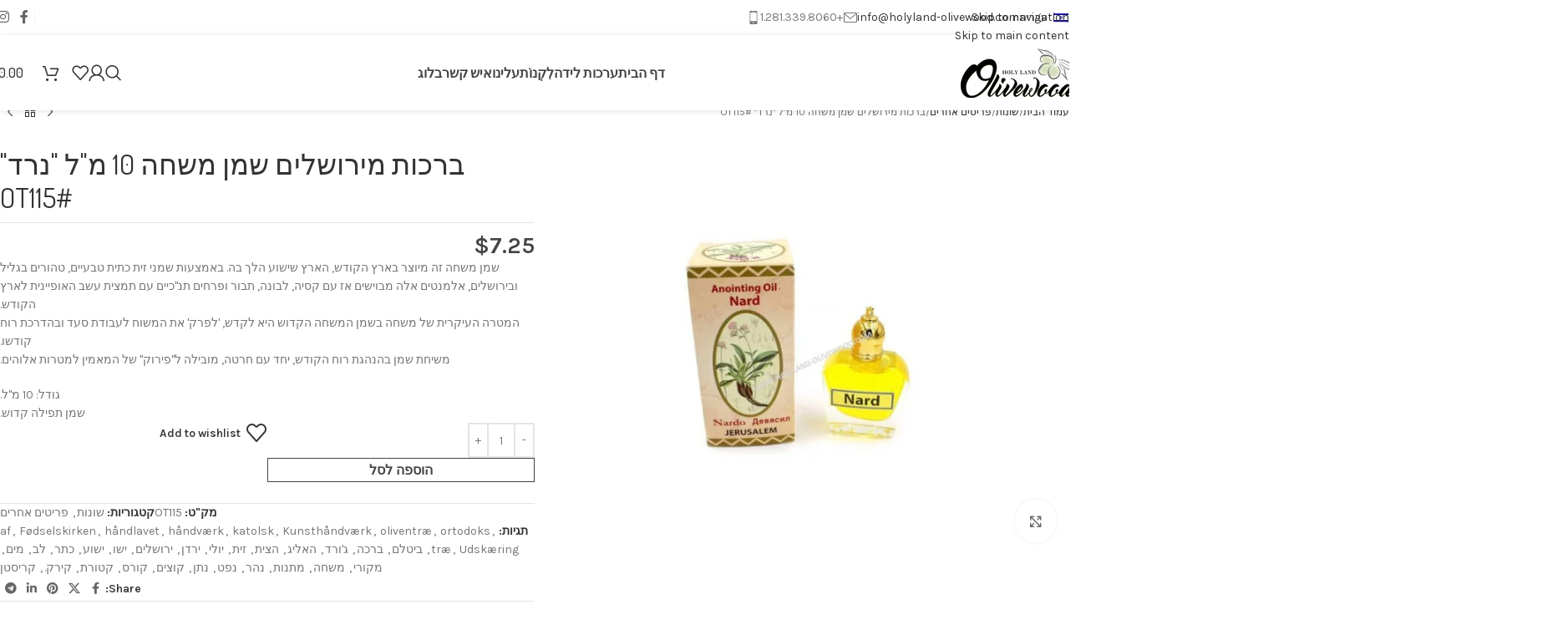

--- FILE ---
content_type: text/html; charset=UTF-8
request_url: https://holyland-olivewood.com/he/product/%D7%91%D7%A8%D7%9B%D7%95%D7%AA-%D7%9E%D7%A9%D7%9E%D7%97%D7%99-%D7%99%D7%A8%D7%95%D7%A9%D7%9C%D7%99%D7%9D-10-%D7%9E%D7%9C-%D7%A0%D7%A8%D7%93-ot115/
body_size: 42912
content:
<!DOCTYPE html>
<html dir="rtl" lang="he-IL">
<head>
	<meta charset="UTF-8">
	<link rel="profile" href="https://gmpg.org/xfn/11">
	<link rel="pingback" href="https://holyland-olivewood.com/xmlrpc.php">

	<meta name='robots' content='index, follow, max-image-preview:large, max-snippet:-1, max-video-preview:-1' />
	<style>img:is([sizes="auto" i], [sizes^="auto," i]) { contain-intrinsic-size: 3000px 1500px }</style>
	
	<!-- This site is optimized with the Yoast SEO plugin v26.4 - https://yoast.com/wordpress/plugins/seo/ -->
	<title>ברכות מירושלים שמן משחה 10 מ&quot;ל &quot;נרד&quot; #OT115 - Holy Land Olive Wood - Bethlehem Olive Wood Factory</title>
<style>.flying-press-lazy-bg{background-image:none!important;}</style>
<link rel='preload' href='https://holyland-olivewood.com/wp-content/plugins/sitepress-multilingual-cms/res/flags/he.png' as='image' imagesrcset='' imagesizes=''/>
<link rel='preload' href='https://holyland-olivewood.com/wp-content/plugins/sitepress-multilingual-cms/res/flags/da.png' as='image' imagesrcset='' imagesizes=''/>
<link rel='preload' href='https://holyland-olivewood.com/wp-content/plugins/sitepress-multilingual-cms/res/flags/nl.png' as='image' imagesrcset='' imagesizes=''/>
<link rel='preload' href='https://holyland-olivewood.com/wp-content/plugins/sitepress-multilingual-cms/res/flags/en.png' as='image' imagesrcset='' imagesizes=''/>
<link rel='preload' href='https://holyland-olivewood.com/wp-content/plugins/sitepress-multilingual-cms/res/flags/fi.png' as='image' imagesrcset='' imagesizes=''/>
<link rel='preload' href='https://holyland-olivewood.com/wp-content/plugins/sitepress-multilingual-cms/res/flags/fr.png' as='image' imagesrcset='' imagesizes=''/>
<link rel='preload' href='https://holyland-olivewood.com/wp-content/plugins/sitepress-multilingual-cms/res/flags/de.png' as='image' imagesrcset='' imagesizes=''/>
<link rel='preload' href='https://holyland-olivewood.com/wp-content/plugins/sitepress-multilingual-cms/res/flags/it.png' as='image' imagesrcset='' imagesizes=''/>
<link rel='preload' href='https://holyland-olivewood.com/wp-content/plugins/sitepress-multilingual-cms/res/flags/ko.png' as='image' imagesrcset='' imagesizes=''/>
<link rel='preload' href='https://holyland-olivewood.com/wp-content/plugins/sitepress-multilingual-cms/res/flags/no.png' as='image' imagesrcset='' imagesizes=''/>
<link rel='preload' href='https://holyland-olivewood.com/wp-content/plugins/sitepress-multilingual-cms/res/flags/ru.png' as='image' imagesrcset='' imagesizes=''/>
<link rel='preload' href='https://holyland-olivewood.com/wp-content/plugins/sitepress-multilingual-cms/res/flags/es.png' as='image' imagesrcset='' imagesizes=''/>
<link rel='preload' href='https://holyland-olivewood.com/wp-content/plugins/sitepress-multilingual-cms/res/flags/sv.png' as='image' imagesrcset='' imagesizes=''/>
<link rel='preload' href='https://holyland-olivewood.com/wp-content/uploads/2025/02/wd-envelope-dark.svg' as='image' imagesrcset='' imagesizes=''/>
<link rel='preload' href='https://holyland-olivewood.com/wp-content/uploads/2025/02/wd-phone-dark.svg' as='image' imagesrcset='' imagesizes=''/>
<link rel='preload' href='https://holyland-olivewood.com/wp-content/uploads/2025/02/website-logo.webp' as='image' imagesrcset='' imagesizes=''/>
<link rel='preload' href='https://holyland-olivewood.com/wp-content/uploads/2020/10/anointing_oil_jerusalem_holy_land_ot114-150x150.jpg' as='image' imagesrcset='https://holyland-olivewood.com/wp-content/uploads/2020/10/anointing_oil_jerusalem_holy_land_ot114-150x150.jpg 150w, https://holyland-olivewood.com/wp-content/uploads/2020/10/anointing_oil_jerusalem_holy_land_ot114-250x250.jpg 250w, https://holyland-olivewood.com/wp-content/uploads/2020/10/anointing_oil_jerusalem_holy_land_ot114-1200x1200.jpg 1200w' imagesizes='(max-width: 150px) 100vw, 150px'/>
<link rel='preload' href='https://holyland-olivewood.com/wp-content/uploads/2020/10/anointing_oil_jerusalem_holy_land_ot116-150x150.jpg' as='image' imagesrcset='https://holyland-olivewood.com/wp-content/uploads/2020/10/anointing_oil_jerusalem_holy_land_ot116-150x150.jpg 150w, https://holyland-olivewood.com/wp-content/uploads/2020/10/anointing_oil_jerusalem_holy_land_ot116-250x250.jpg 250w, https://holyland-olivewood.com/wp-content/uploads/2020/10/anointing_oil_jerusalem_holy_land_ot116-1200x1200.jpg 1200w' imagesizes='(max-width: 150px) 100vw, 150px'/>
<link rel='preload' href='https://holyland-olivewood.com/wp-content/uploads/2020/10/anointing_oil_jerusalem_holy_land_ot115-700x542.jpg' as='image' imagesrcset='https://holyland-olivewood.com/wp-content/uploads/2020/10/anointing_oil_jerusalem_holy_land_ot115-700x542.jpg 700w, https://holyland-olivewood.com/wp-content/uploads/2020/10/anointing_oil_jerusalem_holy_land_ot115-430x333.jpg 430w, https://holyland-olivewood.com/wp-content/uploads/2020/10/anointing_oil_jerusalem_holy_land_ot115-150x116.jpg 150w, https://holyland-olivewood.com/wp-content/uploads/2020/10/anointing_oil_jerusalem_holy_land_ot115-300x232.jpg 300w, https://holyland-olivewood.com/wp-content/uploads/2020/10/anointing_oil_jerusalem_holy_land_ot115-1024x793.jpg 1024w, https://holyland-olivewood.com/wp-content/uploads/2020/10/anointing_oil_jerusalem_holy_land_ot115-768x595.jpg 768w, https://holyland-olivewood.com/wp-content/uploads/2020/10/anointing_oil_jerusalem_holy_land_ot115-1536x1189.jpg 1536w, https://holyland-olivewood.com/wp-content/uploads/2020/10/anointing_oil_jerusalem_holy_land_ot115-1280x991.jpg 1280w, https://holyland-olivewood.com/wp-content/uploads/2020/10/anointing_oil_jerusalem_holy_land_ot115-1000x774.jpg 1000w, https://holyland-olivewood.com/wp-content/uploads/2020/10/anointing_oil_jerusalem_holy_land_ot115-400x310.jpg 400w, https://holyland-olivewood.com/wp-content/uploads/2020/10/anointing_oil_jerusalem_holy_land_ot115-200x155.jpg 200w, https://holyland-olivewood.com/wp-content/uploads/2020/10/anointing_oil_jerusalem_holy_land_ot115.jpg 1550w' imagesizes='(max-width: 700px) 100vw, 700px'/>
<link rel='preload' href='https://holyland-olivewood.com/wp-content/uploads/2016/05/holy_oil_bethlehem_OT117-300x232.jpg' as='image' imagesrcset='https://holyland-olivewood.com/wp-content/uploads/2016/05/holy_oil_bethlehem_OT117-300x232.jpg 300w, https://holyland-olivewood.com/wp-content/uploads/2016/05/holy_oil_bethlehem_OT117-430x333.jpg 430w, https://holyland-olivewood.com/wp-content/uploads/2016/05/holy_oil_bethlehem_OT117-150x116.jpg 150w, https://holyland-olivewood.com/wp-content/uploads/2016/05/holy_oil_bethlehem_OT117-700x542.jpg 700w, https://holyland-olivewood.com/wp-content/uploads/2016/05/holy_oil_bethlehem_OT117-1024x793.jpg 1024w, https://holyland-olivewood.com/wp-content/uploads/2016/05/holy_oil_bethlehem_OT117-768x595.jpg 768w, https://holyland-olivewood.com/wp-content/uploads/2016/05/holy_oil_bethlehem_OT117-1536x1189.jpg 1536w, https://holyland-olivewood.com/wp-content/uploads/2016/05/holy_oil_bethlehem_OT117-1280x991.jpg 1280w, https://holyland-olivewood.com/wp-content/uploads/2016/05/holy_oil_bethlehem_OT117-1000x774.jpg 1000w, https://holyland-olivewood.com/wp-content/uploads/2016/05/holy_oil_bethlehem_OT117-400x310.jpg 400w, https://holyland-olivewood.com/wp-content/uploads/2016/05/holy_oil_bethlehem_OT117-200x155.jpg 200w, https://holyland-olivewood.com/wp-content/uploads/2016/05/holy_oil_bethlehem_OT117.jpg 1550w' imagesizes='auto, (max-width: 300px) 100vw, 300px'/>
<link rel='preload' href='https://holyland-olivewood.com/wp-content/uploads/2021/08/holy_land_olive_wood_nativity_set_bethlehem_na122-1-300x232.jpg' as='image' imagesrcset='https://holyland-olivewood.com/wp-content/uploads/2021/08/holy_land_olive_wood_nativity_set_bethlehem_na122-1-300x232.jpg 300w, https://holyland-olivewood.com/wp-content/uploads/2021/08/holy_land_olive_wood_nativity_set_bethlehem_na122-1-430x333.jpg 430w, https://holyland-olivewood.com/wp-content/uploads/2021/08/holy_land_olive_wood_nativity_set_bethlehem_na122-1-150x116.jpg 150w, https://holyland-olivewood.com/wp-content/uploads/2021/08/holy_land_olive_wood_nativity_set_bethlehem_na122-1-700x542.jpg 700w, https://holyland-olivewood.com/wp-content/uploads/2021/08/holy_land_olive_wood_nativity_set_bethlehem_na122-1-1024x793.jpg 1024w, https://holyland-olivewood.com/wp-content/uploads/2021/08/holy_land_olive_wood_nativity_set_bethlehem_na122-1-768x595.jpg 768w, https://holyland-olivewood.com/wp-content/uploads/2021/08/holy_land_olive_wood_nativity_set_bethlehem_na122-1-1536x1189.jpg 1536w, https://holyland-olivewood.com/wp-content/uploads/2021/08/holy_land_olive_wood_nativity_set_bethlehem_na122-1-1280x991.jpg 1280w, https://holyland-olivewood.com/wp-content/uploads/2021/08/holy_land_olive_wood_nativity_set_bethlehem_na122-1-1000x774.jpg 1000w, https://holyland-olivewood.com/wp-content/uploads/2021/08/holy_land_olive_wood_nativity_set_bethlehem_na122-1-400x310.jpg 400w, https://holyland-olivewood.com/wp-content/uploads/2021/08/holy_land_olive_wood_nativity_set_bethlehem_na122-1-200x155.jpg 200w, https://holyland-olivewood.com/wp-content/uploads/2021/08/holy_land_olive_wood_nativity_set_bethlehem_na122-1.jpg 1550w' imagesizes='auto, (max-width: 300px) 100vw, 300px'/>
<link rel='preload' href='https://holyland-olivewood.com/wp-content/uploads/2021/08/holy_land_olive_wood_nativity_set_bethlehem_na122-2-300x232.jpg' as='image' imagesrcset='https://holyland-olivewood.com/wp-content/uploads/2021/08/holy_land_olive_wood_nativity_set_bethlehem_na122-2-300x232.jpg 300w, https://holyland-olivewood.com/wp-content/uploads/2021/08/holy_land_olive_wood_nativity_set_bethlehem_na122-2-430x333.jpg 430w, https://holyland-olivewood.com/wp-content/uploads/2021/08/holy_land_olive_wood_nativity_set_bethlehem_na122-2-150x116.jpg 150w, https://holyland-olivewood.com/wp-content/uploads/2021/08/holy_land_olive_wood_nativity_set_bethlehem_na122-2-700x542.jpg 700w, https://holyland-olivewood.com/wp-content/uploads/2021/08/holy_land_olive_wood_nativity_set_bethlehem_na122-2-1024x793.jpg 1024w, https://holyland-olivewood.com/wp-content/uploads/2021/08/holy_land_olive_wood_nativity_set_bethlehem_na122-2-768x595.jpg 768w, https://holyland-olivewood.com/wp-content/uploads/2021/08/holy_land_olive_wood_nativity_set_bethlehem_na122-2-1536x1189.jpg 1536w, https://holyland-olivewood.com/wp-content/uploads/2021/08/holy_land_olive_wood_nativity_set_bethlehem_na122-2-1280x991.jpg 1280w, https://holyland-olivewood.com/wp-content/uploads/2021/08/holy_land_olive_wood_nativity_set_bethlehem_na122-2-1000x774.jpg 1000w, https://holyland-olivewood.com/wp-content/uploads/2021/08/holy_land_olive_wood_nativity_set_bethlehem_na122-2-400x310.jpg 400w, https://holyland-olivewood.com/wp-content/uploads/2021/08/holy_land_olive_wood_nativity_set_bethlehem_na122-2-200x155.jpg 200w, https://holyland-olivewood.com/wp-content/uploads/2021/08/holy_land_olive_wood_nativity_set_bethlehem_na122-2.jpg 1550w' imagesizes='auto, (max-width: 300px) 100vw, 300px'/>
<link rel='preload' href='https://holyland-olivewood.com/wp-content/uploads/2021/08/holy_land_olive_wood_nativity_set_bethlehem_na123-1-300x232.jpg' as='image' imagesrcset='https://holyland-olivewood.com/wp-content/uploads/2021/08/holy_land_olive_wood_nativity_set_bethlehem_na123-1-300x232.jpg 300w, https://holyland-olivewood.com/wp-content/uploads/2021/08/holy_land_olive_wood_nativity_set_bethlehem_na123-1-430x333.jpg 430w, https://holyland-olivewood.com/wp-content/uploads/2021/08/holy_land_olive_wood_nativity_set_bethlehem_na123-1-150x116.jpg 150w, https://holyland-olivewood.com/wp-content/uploads/2021/08/holy_land_olive_wood_nativity_set_bethlehem_na123-1-700x542.jpg 700w, https://holyland-olivewood.com/wp-content/uploads/2021/08/holy_land_olive_wood_nativity_set_bethlehem_na123-1-1024x793.jpg 1024w, https://holyland-olivewood.com/wp-content/uploads/2021/08/holy_land_olive_wood_nativity_set_bethlehem_na123-1-768x595.jpg 768w, https://holyland-olivewood.com/wp-content/uploads/2021/08/holy_land_olive_wood_nativity_set_bethlehem_na123-1-1536x1189.jpg 1536w, https://holyland-olivewood.com/wp-content/uploads/2021/08/holy_land_olive_wood_nativity_set_bethlehem_na123-1-1280x991.jpg 1280w, https://holyland-olivewood.com/wp-content/uploads/2021/08/holy_land_olive_wood_nativity_set_bethlehem_na123-1-1000x774.jpg 1000w, https://holyland-olivewood.com/wp-content/uploads/2021/08/holy_land_olive_wood_nativity_set_bethlehem_na123-1-400x310.jpg 400w, https://holyland-olivewood.com/wp-content/uploads/2021/08/holy_land_olive_wood_nativity_set_bethlehem_na123-1-200x155.jpg 200w, https://holyland-olivewood.com/wp-content/uploads/2021/08/holy_land_olive_wood_nativity_set_bethlehem_na123-1.jpg 1550w' imagesizes='auto, (max-width: 300px) 100vw, 300px'/>
<link rel='preload' href='https://holyland-olivewood.com/wp-content/uploads/2021/08/holy_land_olive_wood_nativity_set_bethlehem_na123-2-300x232.jpg' as='image' imagesrcset='https://holyland-olivewood.com/wp-content/uploads/2021/08/holy_land_olive_wood_nativity_set_bethlehem_na123-2-300x232.jpg 300w, https://holyland-olivewood.com/wp-content/uploads/2021/08/holy_land_olive_wood_nativity_set_bethlehem_na123-2-430x333.jpg 430w, https://holyland-olivewood.com/wp-content/uploads/2021/08/holy_land_olive_wood_nativity_set_bethlehem_na123-2-150x116.jpg 150w, https://holyland-olivewood.com/wp-content/uploads/2021/08/holy_land_olive_wood_nativity_set_bethlehem_na123-2-700x542.jpg 700w, https://holyland-olivewood.com/wp-content/uploads/2021/08/holy_land_olive_wood_nativity_set_bethlehem_na123-2-1024x793.jpg 1024w, https://holyland-olivewood.com/wp-content/uploads/2021/08/holy_land_olive_wood_nativity_set_bethlehem_na123-2-768x595.jpg 768w, https://holyland-olivewood.com/wp-content/uploads/2021/08/holy_land_olive_wood_nativity_set_bethlehem_na123-2-1536x1189.jpg 1536w, https://holyland-olivewood.com/wp-content/uploads/2021/08/holy_land_olive_wood_nativity_set_bethlehem_na123-2-1280x991.jpg 1280w, https://holyland-olivewood.com/wp-content/uploads/2021/08/holy_land_olive_wood_nativity_set_bethlehem_na123-2-1000x774.jpg 1000w, https://holyland-olivewood.com/wp-content/uploads/2021/08/holy_land_olive_wood_nativity_set_bethlehem_na123-2-400x310.jpg 400w, https://holyland-olivewood.com/wp-content/uploads/2021/08/holy_land_olive_wood_nativity_set_bethlehem_na123-2-200x155.jpg 200w, https://holyland-olivewood.com/wp-content/uploads/2021/08/holy_land_olive_wood_nativity_set_bethlehem_na123-2.jpg 1550w' imagesizes='auto, (max-width: 300px) 100vw, 300px'/>
<link rel='preload' href='https://holyland-olivewood.com/wp-content/uploads/2021/11/crucifix_crucifixes_holy_land_olive_wood_bethlehem_cr159-4-300x232.jpg' as='image' imagesrcset='https://holyland-olivewood.com/wp-content/uploads/2021/11/crucifix_crucifixes_holy_land_olive_wood_bethlehem_cr159-4-300x232.jpg 300w, https://holyland-olivewood.com/wp-content/uploads/2021/11/crucifix_crucifixes_holy_land_olive_wood_bethlehem_cr159-4-430x333.jpg 430w, https://holyland-olivewood.com/wp-content/uploads/2021/11/crucifix_crucifixes_holy_land_olive_wood_bethlehem_cr159-4-150x116.jpg 150w, https://holyland-olivewood.com/wp-content/uploads/2021/11/crucifix_crucifixes_holy_land_olive_wood_bethlehem_cr159-4-700x542.jpg 700w, https://holyland-olivewood.com/wp-content/uploads/2021/11/crucifix_crucifixes_holy_land_olive_wood_bethlehem_cr159-4-1024x793.jpg 1024w, https://holyland-olivewood.com/wp-content/uploads/2021/11/crucifix_crucifixes_holy_land_olive_wood_bethlehem_cr159-4-768x595.jpg 768w, https://holyland-olivewood.com/wp-content/uploads/2021/11/crucifix_crucifixes_holy_land_olive_wood_bethlehem_cr159-4-1536x1189.jpg 1536w, https://holyland-olivewood.com/wp-content/uploads/2021/11/crucifix_crucifixes_holy_land_olive_wood_bethlehem_cr159-4-1280x991.jpg 1280w, https://holyland-olivewood.com/wp-content/uploads/2021/11/crucifix_crucifixes_holy_land_olive_wood_bethlehem_cr159-4-1000x774.jpg 1000w, https://holyland-olivewood.com/wp-content/uploads/2021/11/crucifix_crucifixes_holy_land_olive_wood_bethlehem_cr159-4-400x310.jpg 400w, https://holyland-olivewood.com/wp-content/uploads/2021/11/crucifix_crucifixes_holy_land_olive_wood_bethlehem_cr159-4-200x155.jpg 200w, https://holyland-olivewood.com/wp-content/uploads/2021/11/crucifix_crucifixes_holy_land_olive_wood_bethlehem_cr159-4.jpg 1550w' imagesizes='auto, (max-width: 300px) 100vw, 300px'/>
<link rel='preload' href='https://holyland-olivewood.com/wp-content/uploads/2021/11/crucifix_crucifixes_holy_land_olive_wood_bethlehem_cr159-2-300x232.jpg' as='image' imagesrcset='https://holyland-olivewood.com/wp-content/uploads/2021/11/crucifix_crucifixes_holy_land_olive_wood_bethlehem_cr159-2-300x232.jpg 300w, https://holyland-olivewood.com/wp-content/uploads/2021/11/crucifix_crucifixes_holy_land_olive_wood_bethlehem_cr159-2-430x333.jpg 430w, https://holyland-olivewood.com/wp-content/uploads/2021/11/crucifix_crucifixes_holy_land_olive_wood_bethlehem_cr159-2-150x116.jpg 150w, https://holyland-olivewood.com/wp-content/uploads/2021/11/crucifix_crucifixes_holy_land_olive_wood_bethlehem_cr159-2-700x542.jpg 700w, https://holyland-olivewood.com/wp-content/uploads/2021/11/crucifix_crucifixes_holy_land_olive_wood_bethlehem_cr159-2-1024x793.jpg 1024w, https://holyland-olivewood.com/wp-content/uploads/2021/11/crucifix_crucifixes_holy_land_olive_wood_bethlehem_cr159-2-768x595.jpg 768w, https://holyland-olivewood.com/wp-content/uploads/2021/11/crucifix_crucifixes_holy_land_olive_wood_bethlehem_cr159-2-1536x1189.jpg 1536w, https://holyland-olivewood.com/wp-content/uploads/2021/11/crucifix_crucifixes_holy_land_olive_wood_bethlehem_cr159-2-1280x991.jpg 1280w, https://holyland-olivewood.com/wp-content/uploads/2021/11/crucifix_crucifixes_holy_land_olive_wood_bethlehem_cr159-2-1000x774.jpg 1000w, https://holyland-olivewood.com/wp-content/uploads/2021/11/crucifix_crucifixes_holy_land_olive_wood_bethlehem_cr159-2-400x310.jpg 400w, https://holyland-olivewood.com/wp-content/uploads/2021/11/crucifix_crucifixes_holy_land_olive_wood_bethlehem_cr159-2-200x155.jpg 200w, https://holyland-olivewood.com/wp-content/uploads/2021/11/crucifix_crucifixes_holy_land_olive_wood_bethlehem_cr159-2.jpg 1550w' imagesizes='auto, (max-width: 300px) 100vw, 300px'/>
<link rel='preload' href='https://holyland-olivewood.com/wp-content/uploads/2021/11/cross_crosses_holy_land_olive_wood_bethlehem_cr160-4-300x232.jpg' as='image' imagesrcset='https://holyland-olivewood.com/wp-content/uploads/2021/11/cross_crosses_holy_land_olive_wood_bethlehem_cr160-4-300x232.jpg 300w, https://holyland-olivewood.com/wp-content/uploads/2021/11/cross_crosses_holy_land_olive_wood_bethlehem_cr160-4-430x333.jpg 430w, https://holyland-olivewood.com/wp-content/uploads/2021/11/cross_crosses_holy_land_olive_wood_bethlehem_cr160-4-150x116.jpg 150w, https://holyland-olivewood.com/wp-content/uploads/2021/11/cross_crosses_holy_land_olive_wood_bethlehem_cr160-4-700x542.jpg 700w, https://holyland-olivewood.com/wp-content/uploads/2021/11/cross_crosses_holy_land_olive_wood_bethlehem_cr160-4-1024x793.jpg 1024w, https://holyland-olivewood.com/wp-content/uploads/2021/11/cross_crosses_holy_land_olive_wood_bethlehem_cr160-4-768x595.jpg 768w, https://holyland-olivewood.com/wp-content/uploads/2021/11/cross_crosses_holy_land_olive_wood_bethlehem_cr160-4-1536x1189.jpg 1536w, https://holyland-olivewood.com/wp-content/uploads/2021/11/cross_crosses_holy_land_olive_wood_bethlehem_cr160-4-1280x991.jpg 1280w, https://holyland-olivewood.com/wp-content/uploads/2021/11/cross_crosses_holy_land_olive_wood_bethlehem_cr160-4-1000x774.jpg 1000w, https://holyland-olivewood.com/wp-content/uploads/2021/11/cross_crosses_holy_land_olive_wood_bethlehem_cr160-4-400x310.jpg 400w, https://holyland-olivewood.com/wp-content/uploads/2021/11/cross_crosses_holy_land_olive_wood_bethlehem_cr160-4-200x155.jpg 200w, https://holyland-olivewood.com/wp-content/uploads/2021/11/cross_crosses_holy_land_olive_wood_bethlehem_cr160-4.jpg 1550w' imagesizes='auto, (max-width: 300px) 100vw, 300px'/>
<link rel='preload' href='https://holyland-olivewood.com/wp-content/uploads/2021/11/cross_crosses_holy_land_olive_wood_bethlehem_cr160-1-300x232.jpg' as='image' imagesrcset='https://holyland-olivewood.com/wp-content/uploads/2021/11/cross_crosses_holy_land_olive_wood_bethlehem_cr160-1-300x232.jpg 300w, https://holyland-olivewood.com/wp-content/uploads/2021/11/cross_crosses_holy_land_olive_wood_bethlehem_cr160-1-430x333.jpg 430w, https://holyland-olivewood.com/wp-content/uploads/2021/11/cross_crosses_holy_land_olive_wood_bethlehem_cr160-1-150x116.jpg 150w, https://holyland-olivewood.com/wp-content/uploads/2021/11/cross_crosses_holy_land_olive_wood_bethlehem_cr160-1-700x542.jpg 700w, https://holyland-olivewood.com/wp-content/uploads/2021/11/cross_crosses_holy_land_olive_wood_bethlehem_cr160-1-1024x793.jpg 1024w, https://holyland-olivewood.com/wp-content/uploads/2021/11/cross_crosses_holy_land_olive_wood_bethlehem_cr160-1-768x595.jpg 768w, https://holyland-olivewood.com/wp-content/uploads/2021/11/cross_crosses_holy_land_olive_wood_bethlehem_cr160-1-1536x1189.jpg 1536w, https://holyland-olivewood.com/wp-content/uploads/2021/11/cross_crosses_holy_land_olive_wood_bethlehem_cr160-1-1280x991.jpg 1280w, https://holyland-olivewood.com/wp-content/uploads/2021/11/cross_crosses_holy_land_olive_wood_bethlehem_cr160-1-1000x774.jpg 1000w, https://holyland-olivewood.com/wp-content/uploads/2021/11/cross_crosses_holy_land_olive_wood_bethlehem_cr160-1-400x310.jpg 400w, https://holyland-olivewood.com/wp-content/uploads/2021/11/cross_crosses_holy_land_olive_wood_bethlehem_cr160-1-200x155.jpg 200w, https://holyland-olivewood.com/wp-content/uploads/2021/11/cross_crosses_holy_land_olive_wood_bethlehem_cr160-1.jpg 1550w' imagesizes='auto, (max-width: 300px) 100vw, 300px'/>
<link rel='preload' href='https://holyland-olivewood.com/wp-content/cache/flying-press/qkB9XvYC6trAT55ZBi1ueQVIjQTD-JrIH2G7nytkHRyQ8p4wUje6bmMorHA.woff2' as='font' type='font/woff2' fetchpriority='high' crossorigin='anonymous'><link rel='preload' href='https://holyland-olivewood.com/wp-content/cache/flying-press/HhyaU5sn9vOmLzloC_WoEoZK.woff2' as='font' type='font/woff2' fetchpriority='high' crossorigin='anonymous'>
	<meta name="description" content="עבודות יד מעץ זית בבית לחם (כלומר סבון שמן זית, מים, לב) עט ריק גילופים, עץ זית, ומלאי גולמי בממדים סטנדרטיים ומותאמים אישית" />
	<link rel="canonical" href="https://holyland-olivewood.com/he/product/%d7%91%d7%a8%d7%9b%d7%95%d7%aa-%d7%9e%d7%a9%d7%9e%d7%97%d7%99-%d7%99%d7%a8%d7%95%d7%a9%d7%9c%d7%99%d7%9d-10-%d7%9e%d7%9c-%d7%a0%d7%a8%d7%93-ot115/" />
	<meta property="og:locale" content="he_IL" />
	<meta property="og:type" content="article" />
	<meta property="og:title" content="ברכות מירושלים שמן משחה 10 מ&quot;ל &quot;נרד&quot; #OT115 - Holy Land Olive Wood - Bethlehem Olive Wood Factory" />
	<meta property="og:description" content="עבודות יד מעץ זית בבית לחם (כלומר סבון שמן זית, מים, לב) עט ריק גילופים, עץ זית, ומלאי גולמי בממדים סטנדרטיים ומותאמים אישית" />
	<meta property="og:url" content="https://holyland-olivewood.com/he/product/%d7%91%d7%a8%d7%9b%d7%95%d7%aa-%d7%9e%d7%a9%d7%9e%d7%97%d7%99-%d7%99%d7%a8%d7%95%d7%a9%d7%9c%d7%99%d7%9d-10-%d7%9e%d7%9c-%d7%a0%d7%a8%d7%93-ot115/" />
	<meta property="og:site_name" content="Holy Land Olive Wood - Bethlehem Olive Wood Factory" />
	<meta property="article:publisher" content="https://www.facebook.com/holylandolivewood.bethlehem/" />
	<meta property="og:image" content="https://holyland-olivewood.com/wp-content/uploads/2020/10/anointing_oil_jerusalem_holy_land_ot115.jpg" />
	<meta property="og:image:width" content="1550" />
	<meta property="og:image:height" content="1200" />
	<meta property="og:image:type" content="image/jpeg" />
	<meta name="twitter:card" content="summary_large_image" />
	<script type="application/ld+json" class="yoast-schema-graph">{"@context":"https://schema.org","@graph":[{"@type":"WebPage","@id":"https://holyland-olivewood.com/he/product/%d7%91%d7%a8%d7%9b%d7%95%d7%aa-%d7%9e%d7%a9%d7%9e%d7%97%d7%99-%d7%99%d7%a8%d7%95%d7%a9%d7%9c%d7%99%d7%9d-10-%d7%9e%d7%9c-%d7%a0%d7%a8%d7%93-ot115/","url":"https://holyland-olivewood.com/he/product/%d7%91%d7%a8%d7%9b%d7%95%d7%aa-%d7%9e%d7%a9%d7%9e%d7%97%d7%99-%d7%99%d7%a8%d7%95%d7%a9%d7%9c%d7%99%d7%9d-10-%d7%9e%d7%9c-%d7%a0%d7%a8%d7%93-ot115/","name":"ברכות מירושלים שמן משחה 10 מ\"ל \"נרד\" #OT115 - Holy Land Olive Wood - Bethlehem Olive Wood Factory","isPartOf":{"@id":"https://holyland-olivewood.com/he/#website"},"primaryImageOfPage":{"@id":"https://holyland-olivewood.com/he/product/%d7%91%d7%a8%d7%9b%d7%95%d7%aa-%d7%9e%d7%a9%d7%9e%d7%97%d7%99-%d7%99%d7%a8%d7%95%d7%a9%d7%9c%d7%99%d7%9d-10-%d7%9e%d7%9c-%d7%a0%d7%a8%d7%93-ot115/#primaryimage"},"image":{"@id":"https://holyland-olivewood.com/he/product/%d7%91%d7%a8%d7%9b%d7%95%d7%aa-%d7%9e%d7%a9%d7%9e%d7%97%d7%99-%d7%99%d7%a8%d7%95%d7%a9%d7%9c%d7%99%d7%9d-10-%d7%9e%d7%9c-%d7%a0%d7%a8%d7%93-ot115/#primaryimage"},"thumbnailUrl":"https://holyland-olivewood.com/wp-content/uploads/2020/10/anointing_oil_jerusalem_holy_land_ot115.jpg","datePublished":"2022-02-06T13:40:35+00:00","description":"עבודות יד מעץ זית בבית לחם (כלומר סבון שמן זית, מים, לב) עט ריק גילופים, עץ זית, ומלאי גולמי בממדים סטנדרטיים ומותאמים אישית","breadcrumb":{"@id":"https://holyland-olivewood.com/he/product/%d7%91%d7%a8%d7%9b%d7%95%d7%aa-%d7%9e%d7%a9%d7%9e%d7%97%d7%99-%d7%99%d7%a8%d7%95%d7%a9%d7%9c%d7%99%d7%9d-10-%d7%9e%d7%9c-%d7%a0%d7%a8%d7%93-ot115/#breadcrumb"},"inLanguage":"he-IL","potentialAction":[{"@type":"ReadAction","target":["https://holyland-olivewood.com/he/product/%d7%91%d7%a8%d7%9b%d7%95%d7%aa-%d7%9e%d7%a9%d7%9e%d7%97%d7%99-%d7%99%d7%a8%d7%95%d7%a9%d7%9c%d7%99%d7%9d-10-%d7%9e%d7%9c-%d7%a0%d7%a8%d7%93-ot115/"]}]},{"@type":"ImageObject","inLanguage":"he-IL","@id":"https://holyland-olivewood.com/he/product/%d7%91%d7%a8%d7%9b%d7%95%d7%aa-%d7%9e%d7%a9%d7%9e%d7%97%d7%99-%d7%99%d7%a8%d7%95%d7%a9%d7%9c%d7%99%d7%9d-10-%d7%9e%d7%9c-%d7%a0%d7%a8%d7%93-ot115/#primaryimage","url":"https://holyland-olivewood.com/wp-content/uploads/2020/10/anointing_oil_jerusalem_holy_land_ot115.jpg","contentUrl":"https://holyland-olivewood.com/wp-content/uploads/2020/10/anointing_oil_jerusalem_holy_land_ot115.jpg","width":1550,"height":1200},{"@type":"BreadcrumbList","@id":"https://holyland-olivewood.com/he/product/%d7%91%d7%a8%d7%9b%d7%95%d7%aa-%d7%9e%d7%a9%d7%9e%d7%97%d7%99-%d7%99%d7%a8%d7%95%d7%a9%d7%9c%d7%99%d7%9d-10-%d7%9e%d7%9c-%d7%a0%d7%a8%d7%93-ot115/#breadcrumb","itemListElement":[{"@type":"ListItem","position":1,"name":"Home","item":"https://holyland-olivewood.com/he/home/"},{"@type":"ListItem","position":2,"name":"צפה בכל המוצרים","item":"https://holyland-olivewood.com/he/shop/"},{"@type":"ListItem","position":3,"name":"ברכות מירושלים שמן משחה 10 מ&quot;ל &quot;נרד&quot; #OT115"}]},{"@type":"WebSite","@id":"https://holyland-olivewood.com/he/#website","url":"https://holyland-olivewood.com/he/","name":"Holy Land Olive Wood - Bethlehem Olive Wood Factory","description":"Holy Land Olivewood Bethlehem","publisher":{"@id":"https://holyland-olivewood.com/he/#organization"},"potentialAction":[{"@type":"SearchAction","target":{"@type":"EntryPoint","urlTemplate":"https://holyland-olivewood.com/he/?s={search_term_string}"},"query-input":{"@type":"PropertyValueSpecification","valueRequired":true,"valueName":"search_term_string"}}],"inLanguage":"he-IL"},{"@type":"Organization","@id":"https://holyland-olivewood.com/he/#organization","name":"Holy Land Olivewood","url":"https://holyland-olivewood.com/he/","logo":{"@type":"ImageObject","inLanguage":"he-IL","@id":"https://holyland-olivewood.com/he/#/schema/logo/image/","url":"","contentUrl":"","caption":"Holy Land Olivewood"},"image":{"@id":"https://holyland-olivewood.com/he/#/schema/logo/image/"},"sameAs":["https://www.facebook.com/holylandolivewood.bethlehem/","http://instagram.com/holy.land.olive.wood"]}]}</script>
	<!-- / Yoast SEO plugin. -->


<link rel="alternate" type="application/rss+xml" title="Holy Land Olive Wood - Bethlehem Olive Wood Factory &laquo; פיד‏" href="https://holyland-olivewood.com/he/feed/" />
<link rel="alternate" type="application/rss+xml" title="Holy Land Olive Wood - Bethlehem Olive Wood Factory &laquo; פיד תגובות‏" href="https://holyland-olivewood.com/he/comments/feed/" />
<link rel='stylesheet' id='wp-block-library-rtl-css' href='https://holyland-olivewood.com/wp-content/cache/flying-press/54c9de0fe3fb.style-rtl.min.css' type='text/css' media='all' />
<style id='safe-svg-svg-icon-style-inline-css' type='text/css'>.safe-svg-cover{text-align:center}.safe-svg-cover .safe-svg-inside{display:inline-block;max-width:100%}.safe-svg-cover svg{fill:currentColor;height:100%;max-height:100%;max-width:100%;width:100%}</style>
<style id='global-styles-inline-css' type='text/css'>:root{--wp--preset--aspect-ratio--square: 1;--wp--preset--aspect-ratio--4-3: 4/3;--wp--preset--aspect-ratio--3-4: 3/4;--wp--preset--aspect-ratio--3-2: 3/2;--wp--preset--aspect-ratio--2-3: 2/3;--wp--preset--aspect-ratio--16-9: 16/9;--wp--preset--aspect-ratio--9-16: 9/16;--wp--preset--color--black: #000000;--wp--preset--color--cyan-bluish-gray: #abb8c3;--wp--preset--color--white: #ffffff;--wp--preset--color--pale-pink: #f78da7;--wp--preset--color--vivid-red: #cf2e2e;--wp--preset--color--luminous-vivid-orange: #ff6900;--wp--preset--color--luminous-vivid-amber: #fcb900;--wp--preset--color--light-green-cyan: #7bdcb5;--wp--preset--color--vivid-green-cyan: #00d084;--wp--preset--color--pale-cyan-blue: #8ed1fc;--wp--preset--color--vivid-cyan-blue: #0693e3;--wp--preset--color--vivid-purple: #9b51e0;--wp--preset--gradient--vivid-cyan-blue-to-vivid-purple: linear-gradient(135deg,rgba(6,147,227,1) 0%,rgb(155,81,224) 100%);--wp--preset--gradient--light-green-cyan-to-vivid-green-cyan: linear-gradient(135deg,rgb(122,220,180) 0%,rgb(0,208,130) 100%);--wp--preset--gradient--luminous-vivid-amber-to-luminous-vivid-orange: linear-gradient(135deg,rgba(252,185,0,1) 0%,rgba(255,105,0,1) 100%);--wp--preset--gradient--luminous-vivid-orange-to-vivid-red: linear-gradient(135deg,rgba(255,105,0,1) 0%,rgb(207,46,46) 100%);--wp--preset--gradient--very-light-gray-to-cyan-bluish-gray: linear-gradient(135deg,rgb(238,238,238) 0%,rgb(169,184,195) 100%);--wp--preset--gradient--cool-to-warm-spectrum: linear-gradient(135deg,rgb(74,234,220) 0%,rgb(151,120,209) 20%,rgb(207,42,186) 40%,rgb(238,44,130) 60%,rgb(251,105,98) 80%,rgb(254,248,76) 100%);--wp--preset--gradient--blush-light-purple: linear-gradient(135deg,rgb(255,206,236) 0%,rgb(152,150,240) 100%);--wp--preset--gradient--blush-bordeaux: linear-gradient(135deg,rgb(254,205,165) 0%,rgb(254,45,45) 50%,rgb(107,0,62) 100%);--wp--preset--gradient--luminous-dusk: linear-gradient(135deg,rgb(255,203,112) 0%,rgb(199,81,192) 50%,rgb(65,88,208) 100%);--wp--preset--gradient--pale-ocean: linear-gradient(135deg,rgb(255,245,203) 0%,rgb(182,227,212) 50%,rgb(51,167,181) 100%);--wp--preset--gradient--electric-grass: linear-gradient(135deg,rgb(202,248,128) 0%,rgb(113,206,126) 100%);--wp--preset--gradient--midnight: linear-gradient(135deg,rgb(2,3,129) 0%,rgb(40,116,252) 100%);--wp--preset--font-size--small: 13px;--wp--preset--font-size--medium: 20px;--wp--preset--font-size--large: 36px;--wp--preset--font-size--x-large: 42px;--wp--preset--spacing--20: 0.44rem;--wp--preset--spacing--30: 0.67rem;--wp--preset--spacing--40: 1rem;--wp--preset--spacing--50: 1.5rem;--wp--preset--spacing--60: 2.25rem;--wp--preset--spacing--70: 3.38rem;--wp--preset--spacing--80: 5.06rem;--wp--preset--shadow--natural: 6px 6px 9px rgba(0, 0, 0, 0.2);--wp--preset--shadow--deep: 12px 12px 50px rgba(0, 0, 0, 0.4);--wp--preset--shadow--sharp: 6px 6px 0px rgba(0, 0, 0, 0.2);--wp--preset--shadow--outlined: 6px 6px 0px -3px rgba(255, 255, 255, 1), 6px 6px rgba(0, 0, 0, 1);--wp--preset--shadow--crisp: 6px 6px 0px rgba(0, 0, 0, 1);}:where(body) { margin: 0; }.wp-site-blocks > .alignleft { float: left; margin-right: 2em; }.wp-site-blocks > .alignright { float: right; margin-left: 2em; }.wp-site-blocks > .aligncenter { justify-content: center; margin-left: auto; margin-right: auto; }:where(.is-layout-flex){gap: 0.5em;}:where(.is-layout-grid){gap: 0.5em;}.is-layout-flow > .alignleft{float: left;margin-inline-start: 0;margin-inline-end: 2em;}.is-layout-flow > .alignright{float: right;margin-inline-start: 2em;margin-inline-end: 0;}.is-layout-flow > .aligncenter{margin-left: auto !important;margin-right: auto !important;}.is-layout-constrained > .alignleft{float: left;margin-inline-start: 0;margin-inline-end: 2em;}.is-layout-constrained > .alignright{float: right;margin-inline-start: 2em;margin-inline-end: 0;}.is-layout-constrained > .aligncenter{margin-left: auto !important;margin-right: auto !important;}.is-layout-constrained > :where(:not(.alignleft):not(.alignright):not(.alignfull)){margin-left: auto !important;margin-right: auto !important;}body .is-layout-flex{display: flex;}.is-layout-flex{flex-wrap: wrap;align-items: center;}.is-layout-flex > :is(*, div){margin: 0;}body .is-layout-grid{display: grid;}.is-layout-grid > :is(*, div){margin: 0;}body{padding-top: 0px;padding-right: 0px;padding-bottom: 0px;padding-left: 0px;}a:where(:not(.wp-element-button)){text-decoration: none;}:root :where(.wp-element-button, .wp-block-button__link){background-color: #32373c;border-width: 0;color: #fff;font-family: inherit;font-size: inherit;line-height: inherit;padding: calc(0.667em + 2px) calc(1.333em + 2px);text-decoration: none;}.has-black-color{color: var(--wp--preset--color--black) !important;}.has-cyan-bluish-gray-color{color: var(--wp--preset--color--cyan-bluish-gray) !important;}.has-white-color{color: var(--wp--preset--color--white) !important;}.has-pale-pink-color{color: var(--wp--preset--color--pale-pink) !important;}.has-vivid-red-color{color: var(--wp--preset--color--vivid-red) !important;}.has-luminous-vivid-orange-color{color: var(--wp--preset--color--luminous-vivid-orange) !important;}.has-luminous-vivid-amber-color{color: var(--wp--preset--color--luminous-vivid-amber) !important;}.has-light-green-cyan-color{color: var(--wp--preset--color--light-green-cyan) !important;}.has-vivid-green-cyan-color{color: var(--wp--preset--color--vivid-green-cyan) !important;}.has-pale-cyan-blue-color{color: var(--wp--preset--color--pale-cyan-blue) !important;}.has-vivid-cyan-blue-color{color: var(--wp--preset--color--vivid-cyan-blue) !important;}.has-vivid-purple-color{color: var(--wp--preset--color--vivid-purple) !important;}.has-black-background-color{background-color: var(--wp--preset--color--black) !important;}.has-cyan-bluish-gray-background-color{background-color: var(--wp--preset--color--cyan-bluish-gray) !important;}.has-white-background-color{background-color: var(--wp--preset--color--white) !important;}.has-pale-pink-background-color{background-color: var(--wp--preset--color--pale-pink) !important;}.has-vivid-red-background-color{background-color: var(--wp--preset--color--vivid-red) !important;}.has-luminous-vivid-orange-background-color{background-color: var(--wp--preset--color--luminous-vivid-orange) !important;}.has-luminous-vivid-amber-background-color{background-color: var(--wp--preset--color--luminous-vivid-amber) !important;}.has-light-green-cyan-background-color{background-color: var(--wp--preset--color--light-green-cyan) !important;}.has-vivid-green-cyan-background-color{background-color: var(--wp--preset--color--vivid-green-cyan) !important;}.has-pale-cyan-blue-background-color{background-color: var(--wp--preset--color--pale-cyan-blue) !important;}.has-vivid-cyan-blue-background-color{background-color: var(--wp--preset--color--vivid-cyan-blue) !important;}.has-vivid-purple-background-color{background-color: var(--wp--preset--color--vivid-purple) !important;}.has-black-border-color{border-color: var(--wp--preset--color--black) !important;}.has-cyan-bluish-gray-border-color{border-color: var(--wp--preset--color--cyan-bluish-gray) !important;}.has-white-border-color{border-color: var(--wp--preset--color--white) !important;}.has-pale-pink-border-color{border-color: var(--wp--preset--color--pale-pink) !important;}.has-vivid-red-border-color{border-color: var(--wp--preset--color--vivid-red) !important;}.has-luminous-vivid-orange-border-color{border-color: var(--wp--preset--color--luminous-vivid-orange) !important;}.has-luminous-vivid-amber-border-color{border-color: var(--wp--preset--color--luminous-vivid-amber) !important;}.has-light-green-cyan-border-color{border-color: var(--wp--preset--color--light-green-cyan) !important;}.has-vivid-green-cyan-border-color{border-color: var(--wp--preset--color--vivid-green-cyan) !important;}.has-pale-cyan-blue-border-color{border-color: var(--wp--preset--color--pale-cyan-blue) !important;}.has-vivid-cyan-blue-border-color{border-color: var(--wp--preset--color--vivid-cyan-blue) !important;}.has-vivid-purple-border-color{border-color: var(--wp--preset--color--vivid-purple) !important;}.has-vivid-cyan-blue-to-vivid-purple-gradient-background{background: var(--wp--preset--gradient--vivid-cyan-blue-to-vivid-purple) !important;}.has-light-green-cyan-to-vivid-green-cyan-gradient-background{background: var(--wp--preset--gradient--light-green-cyan-to-vivid-green-cyan) !important;}.has-luminous-vivid-amber-to-luminous-vivid-orange-gradient-background{background: var(--wp--preset--gradient--luminous-vivid-amber-to-luminous-vivid-orange) !important;}.has-luminous-vivid-orange-to-vivid-red-gradient-background{background: var(--wp--preset--gradient--luminous-vivid-orange-to-vivid-red) !important;}.has-very-light-gray-to-cyan-bluish-gray-gradient-background{background: var(--wp--preset--gradient--very-light-gray-to-cyan-bluish-gray) !important;}.has-cool-to-warm-spectrum-gradient-background{background: var(--wp--preset--gradient--cool-to-warm-spectrum) !important;}.has-blush-light-purple-gradient-background{background: var(--wp--preset--gradient--blush-light-purple) !important;}.has-blush-bordeaux-gradient-background{background: var(--wp--preset--gradient--blush-bordeaux) !important;}.has-luminous-dusk-gradient-background{background: var(--wp--preset--gradient--luminous-dusk) !important;}.has-pale-ocean-gradient-background{background: var(--wp--preset--gradient--pale-ocean) !important;}.has-electric-grass-gradient-background{background: var(--wp--preset--gradient--electric-grass) !important;}.has-midnight-gradient-background{background: var(--wp--preset--gradient--midnight) !important;}.has-small-font-size{font-size: var(--wp--preset--font-size--small) !important;}.has-medium-font-size{font-size: var(--wp--preset--font-size--medium) !important;}.has-large-font-size{font-size: var(--wp--preset--font-size--large) !important;}.has-x-large-font-size{font-size: var(--wp--preset--font-size--x-large) !important;}
:where(.wp-block-post-template.is-layout-flex){gap: 1.25em;}:where(.wp-block-post-template.is-layout-grid){gap: 1.25em;}
:where(.wp-block-columns.is-layout-flex){gap: 2em;}:where(.wp-block-columns.is-layout-grid){gap: 2em;}
:root :where(.wp-block-pullquote){font-size: 1.5em;line-height: 1.6;}</style>
<style id='woocommerce-inline-inline-css' type='text/css'>.woocommerce form .form-row .required { visibility: visible; }</style>
<link rel='stylesheet' id='wpml-legacy-horizontal-list-0-css' href='https://holyland-olivewood.com/wp-content/cache/flying-press/6f1ecd534f48.style.min.css' type='text/css' media='all' />
<link rel='stylesheet' id='flexible-shipping-free-shipping-css' href='https://holyland-olivewood.com/wp-content/cache/flying-press/0897f3644776.free-shipping.css' type='text/css' media='all' />
<link rel='stylesheet' id='elementor-frontend-css' href='https://holyland-olivewood.com/wp-content/cache/flying-press/ef1bb0d550be.custom-frontend-rtl.min.css' type='text/css' media='all' />
<link rel='stylesheet' id='elementor-post-56908-css' href='https://holyland-olivewood.com/wp-content/cache/flying-press/d2895d8e9039.post-56908.css' type='text/css' media='all' />
<link rel='stylesheet' id='wd-style-base-css' href='https://holyland-olivewood.com/wp-content/cache/flying-press/6d708853e1a2.base-rtl.min.css' type='text/css' media='all' />
<link rel='stylesheet' id='wd-helpers-wpb-elem-css' href='https://holyland-olivewood.com/wp-content/cache/flying-press/52edb4932fee.helpers-wpb-elem.min.css' type='text/css' media='all' />
<link rel='stylesheet' id='wd-wpml-css' href='https://holyland-olivewood.com/wp-content/cache/flying-press/520347b85b2c.int-wpml-rtl.min.css' type='text/css' media='all' />
<link rel='stylesheet' id='wd-int-wpml-curr-switch-css' href='https://holyland-olivewood.com/wp-content/cache/flying-press/5d5fd0852490.int-wpml-curr-switch.min.css' type='text/css' media='all' />
<link rel='stylesheet' id='wd-elementor-base-css' href='https://holyland-olivewood.com/wp-content/cache/flying-press/dba35124bb2f.int-elem-base-rtl.min.css' type='text/css' media='all' />
<link rel='stylesheet' id='wd-woocommerce-base-css' href='https://holyland-olivewood.com/wp-content/cache/flying-press/78161cdbdb5c.woocommerce-base-rtl.min.css' type='text/css' media='all' />
<link rel='stylesheet' id='wd-mod-star-rating-css' href='https://holyland-olivewood.com/wp-content/cache/flying-press/4d55d79ea877.mod-star-rating.min.css' type='text/css' media='all' />
<link rel='stylesheet' id='wd-woocommerce-block-notices-css' href='https://holyland-olivewood.com/wp-content/cache/flying-press/338ec65ae571.woo-mod-block-notices-rtl.min.css' type='text/css' media='all' />
<link rel='stylesheet' id='wd-woo-mod-quantity-css' href='https://holyland-olivewood.com/wp-content/cache/flying-press/db379db3a2f5.woo-mod-quantity.min.css' type='text/css' media='all' />
<link rel='stylesheet' id='wd-woo-single-prod-el-base-css' href='https://holyland-olivewood.com/wp-content/cache/flying-press/19aabc87669e.woo-single-prod-el-base.min.css' type='text/css' media='all' />
<link rel='stylesheet' id='wd-woo-mod-stock-status-css' href='https://holyland-olivewood.com/wp-content/cache/flying-press/4f2bf0f69f96.woo-mod-stock-status.min.css' type='text/css' media='all' />
<link rel='stylesheet' id='wd-woo-mod-shop-attributes-css' href='https://holyland-olivewood.com/wp-content/cache/flying-press/163bdbe68b15.woo-mod-shop-attributes.min.css' type='text/css' media='all' />
<link rel='stylesheet' id='wd-wp-blocks-css' href='https://holyland-olivewood.com/wp-content/cache/flying-press/c5a4d6e33e30.wp-blocks.min.css' type='text/css' media='all' />
<link rel='stylesheet' id='child-style-css' href='https://holyland-olivewood.com/wp-content/cache/flying-press/b8c205e37f6a.style.css' type='text/css' media='all' />
<link rel='stylesheet' id='wd-header-base-css' href='https://holyland-olivewood.com/wp-content/cache/flying-press/917e9ab46b3e.header-base-rtl.min.css' type='text/css' media='all' />
<link rel='stylesheet' id='wd-mod-tools-css' href='https://holyland-olivewood.com/wp-content/cache/flying-press/b7a3cdd746ec.mod-tools.min.css' type='text/css' media='all' />
<link rel='stylesheet' id='wd-header-elements-base-css' href='https://holyland-olivewood.com/wp-content/cache/flying-press/a3c76d8520a9.header-el-base-rtl.min.css' type='text/css' media='all' />
<link rel='stylesheet' id='wd-info-box-css' href='https://holyland-olivewood.com/wp-content/cache/flying-press/99bfc01c3ace.el-info-box-rtl.min.css' type='text/css' media='all' />
<link rel='stylesheet' id='wd-social-icons-css' href='https://holyland-olivewood.com/wp-content/cache/flying-press/3bc9a537dd46.el-social-icons.min.css' type='text/css' media='all' />
<link rel='stylesheet' id='wd-mod-nav-menu-label-css' href='https://holyland-olivewood.com/wp-content/cache/flying-press/6daae54f615e.mod-nav-menu-label.min.css' type='text/css' media='all' />
<link rel='stylesheet' id='wd-header-search-css' href='https://holyland-olivewood.com/wp-content/cache/flying-press/e70aba080040.header-el-search-rtl.min.css' type='text/css' media='all' />
<link rel='stylesheet' id='wd-woo-mod-login-form-css' href='https://holyland-olivewood.com/wp-content/cache/flying-press/994563cb6b4a.woo-mod-login-form.min.css' type='text/css' media='all' />
<link rel='stylesheet' id='wd-header-my-account-css' href='https://holyland-olivewood.com/wp-content/cache/flying-press/fb22d5f545e1.header-el-my-account-rtl.min.css' type='text/css' media='all' />
<link rel='stylesheet' id='wd-header-cart-side-css' href='https://holyland-olivewood.com/wp-content/cache/flying-press/dbd0c4e49b2e.header-el-cart-side.min.css' type='text/css' media='all' />
<link rel='stylesheet' id='wd-header-cart-css' href='https://holyland-olivewood.com/wp-content/cache/flying-press/2ac9f7eb319c.header-el-cart-rtl.min.css' type='text/css' media='all' />
<link rel='stylesheet' id='wd-widget-shopping-cart-css' href='https://holyland-olivewood.com/wp-content/cache/flying-press/203eee74ac29.woo-widget-shopping-cart.min.css' type='text/css' media='all' />
<link rel='stylesheet' id='wd-widget-product-list-css' href='https://holyland-olivewood.com/wp-content/cache/flying-press/87bcbf060507.woo-widget-product-list.min.css' type='text/css' media='all' />
<link rel='stylesheet' id='wd-header-mobile-nav-dropdown-css' href='https://holyland-olivewood.com/wp-content/cache/flying-press/2386c22a2b5f.header-el-mobile-nav-dropdown.min.css' type='text/css' media='all' />
<link rel='stylesheet' id='wd-woo-single-prod-builder-css' href='https://holyland-olivewood.com/wp-content/cache/flying-press/cb44ab444014.woo-single-prod-builder.min.css' type='text/css' media='all' />
<link rel='stylesheet' id='wd-woo-single-prod-el-navigation-css' href='https://holyland-olivewood.com/wp-content/cache/flying-press/3d6f84f04e33.woo-single-prod-el-navigation-rtl.min.css' type='text/css' media='all' />
<link rel='stylesheet' id='wd-woo-single-prod-el-gallery-css' href='https://holyland-olivewood.com/wp-content/cache/flying-press/0da195a04638.woo-single-prod-el-gallery.min.css' type='text/css' media='all' />
<link rel='stylesheet' id='wd-swiper-css' href='https://holyland-olivewood.com/wp-content/cache/flying-press/9007263c36f5.lib-swiper-rtl.min.css' type='text/css' media='all' />
<link rel='stylesheet' id='wd-swiper-arrows-css' href='https://holyland-olivewood.com/wp-content/cache/flying-press/5d4fa16d4ed6.lib-swiper-arrows-rtl.min.css' type='text/css' media='all' />
<link rel='stylesheet' id='wd-photoswipe-css' href='https://holyland-olivewood.com/wp-content/cache/flying-press/3be60e8c8e00.lib-photoswipe-rtl.min.css' type='text/css' media='all' />
<link rel='stylesheet' id='wd-woo-single-prod-el-add-to-cart-opt-design-justify-builder-css' href='https://holyland-olivewood.com/wp-content/cache/flying-press/dd5d2623a299.woo-single-prod-el-add-to-cart-opt-design-justify-builder.min.css' type='text/css' media='all' />
<link rel='stylesheet' id='wd-post-types-mod-comments-css' href='https://holyland-olivewood.com/wp-content/cache/flying-press/cf6789868005.post-types-mod-comments.min.css' type='text/css' media='all' />
<link rel='stylesheet' id='wd-tabs-css' href='https://holyland-olivewood.com/wp-content/cache/flying-press/c742f1683420.el-tabs-rtl.min.css' type='text/css' media='all' />
<link rel='stylesheet' id='wd-woo-single-prod-el-tabs-opt-layout-tabs-css' href='https://holyland-olivewood.com/wp-content/cache/flying-press/ebe992a114c9.woo-single-prod-el-tabs-opt-layout-tabs.min.css' type='text/css' media='all' />
<link rel='stylesheet' id='wd-product-loop-css' href='https://holyland-olivewood.com/wp-content/cache/flying-press/248ac1f80a92.woo-product-loop-rtl.min.css' type='text/css' media='all' />
<link rel='stylesheet' id='wd-product-loop-icons-css' href='https://holyland-olivewood.com/wp-content/cache/flying-press/797fa7daf84e.woo-product-loop-icons.min.css' type='text/css' media='all' />
<link rel='stylesheet' id='wd-woo-mod-product-labels-css' href='https://holyland-olivewood.com/wp-content/cache/flying-press/aa6666ee552a.woo-mod-product-labels.min.css' type='text/css' media='all' />
<link rel='stylesheet' id='wd-woo-mod-product-labels-rect-css' href='https://holyland-olivewood.com/wp-content/cache/flying-press/95db25d0c0c5.woo-mod-product-labels-rect.min.css' type='text/css' media='all' />
<link rel='stylesheet' id='wd-widget-collapse-css' href='https://holyland-olivewood.com/wp-content/cache/flying-press/2662dc9e979e.opt-widget-collapse.min.css' type='text/css' media='all' />
<link rel='stylesheet' id='wd-footer-base-css' href='https://holyland-olivewood.com/wp-content/cache/flying-press/b40062011e8e.footer-base.min.css' type='text/css' media='all' />
<link rel='stylesheet' id='wd-text-block-css' href='https://holyland-olivewood.com/wp-content/cache/flying-press/8157fb571d9c.el-text-block.min.css' type='text/css' media='all' />
<link rel='stylesheet' id='wd-list-css' href='https://holyland-olivewood.com/wp-content/cache/flying-press/67c13e24e10c.el-list-rtl.min.css' type='text/css' media='all' />
<link rel='stylesheet' id='wd-el-list-css' href='https://holyland-olivewood.com/wp-content/cache/flying-press/a67ac17bd238.el-list-wpb-elem.min.css' type='text/css' media='all' />
<link rel='stylesheet' id='wd-wpcf7-css' href='https://holyland-olivewood.com/wp-content/cache/flying-press/b6aaa3915cbc.int-wpcf7.min.css' type='text/css' media='all' />
<link rel='stylesheet' id='wd-scroll-top-css' href='https://holyland-olivewood.com/wp-content/cache/flying-press/11a584e574b9.opt-scrolltotop-rtl.min.css' type='text/css' media='all' />
<link rel='stylesheet' id='wd-header-search-fullscreen-css' href='https://holyland-olivewood.com/wp-content/cache/flying-press/543215eff4bc.header-el-search-fullscreen-general.min.css' type='text/css' media='all' />
<link rel='stylesheet' id='wd-header-search-fullscreen-1-css' href='https://holyland-olivewood.com/wp-content/cache/flying-press/8f8c40ba06c1.header-el-search-fullscreen-1.min.css' type='text/css' media='all' />
<link rel='stylesheet' id='wd-wd-search-form-css' href='https://holyland-olivewood.com/wp-content/cache/flying-press/cff3ef3815ed.wd-search-form.min.css' type='text/css' media='all' />
<link rel='stylesheet' id='wd-wd-search-results-css' href='https://holyland-olivewood.com/wp-content/cache/flying-press/3ced494f8a65.wd-search-results.min.css' type='text/css' media='all' />
<link rel='stylesheet' id='wd-wd-search-dropdown-css' href='https://holyland-olivewood.com/wp-content/cache/flying-press/ebe08e6a06bd.wd-search-dropdown-rtl.min.css' type='text/css' media='all' />
<link rel='stylesheet' id='wd-bottom-toolbar-css' href='https://holyland-olivewood.com/wp-content/cache/flying-press/a827f7046458.opt-bottom-toolbar-rtl.min.css' type='text/css' media='all' />
<link rel='stylesheet' id='xts-google-fonts-css' href="https://holyland-olivewood.com/wp-content/cache/flying-press/3c6acb97b0b7.ad5fb1522326.google-font.css" type='text/css' media='all' />
<script type="text/javascript" id="wpml-cookie-js-extra">
/* <![CDATA[ */
var wpml_cookies = {"wp-wpml_current_language":{"value":"he","expires":1,"path":"\/"}};
var wpml_cookies = {"wp-wpml_current_language":{"value":"he","expires":1,"path":"\/"}};
/* ]]> */
</script>
<script type="text/javascript" src="https://holyland-olivewood.com/wp-content/plugins/sitepress-multilingual-cms/res/js/cookies/language-cookie.js?ver=f3606e4db5e1" id="wpml-cookie-js" defer="defer" data-wp-strategy="defer"></script>
<script type="text/javascript" src="https://holyland-olivewood.com/wp-includes/js/jquery/jquery.min.js?ver=826eb77e86b0" id="jquery-core-js"></script>
<script type="text/javascript" src="https://holyland-olivewood.com/wp-includes/js/jquery/jquery-migrate.min.js?ver=9ffeb32e2d9e" id="jquery-migrate-js"></script>
<script type="text/javascript" src="https://holyland-olivewood.com/wp-content/plugins/woocommerce/assets/js/jquery-blockui/jquery.blockUI.min.js?ver=ef56117d1bb5" id="wc-jquery-blockui-js" defer="defer" data-wp-strategy="defer"></script>
<script type="text/javascript" id="wc-add-to-cart-js-extra">
/* <![CDATA[ */
var wc_add_to_cart_params = {"ajax_url":"\/wp-admin\/admin-ajax.php?lang=he","wc_ajax_url":"\/he\/?wc-ajax=%%endpoint%%","i18n_view_cart":"\u05de\u05e2\u05d1\u05e8 \u05dc\u05e1\u05dc \u05d4\u05e7\u05e0\u05d9\u05d5\u05ea","cart_url":"https:\/\/holyland-olivewood.com\/he\/%d7%a2%d7%92%d7%9c\/","is_cart":"","cart_redirect_after_add":"no"};
/* ]]> */
</script>
<script type="text/javascript" src="https://holyland-olivewood.com/wp-content/plugins/woocommerce/assets/js/frontend/add-to-cart.min.js?ver=d287805a49a1" id="wc-add-to-cart-js" defer="defer" data-wp-strategy="defer"></script>
<script type="text/javascript" src="https://holyland-olivewood.com/wp-content/plugins/woocommerce/assets/js/zoom/jquery.zoom.min.js?ver=ba87701f6d84" id="wc-zoom-js" defer="defer" data-wp-strategy="defer"></script>
<script type="text/javascript" id="wc-single-product-js-extra">
/* <![CDATA[ */
var wc_single_product_params = {"i18n_required_rating_text":"\u05d1\u05d7\u05e8 \u05d3\u05d9\u05e8\u05d5\u05d2","i18n_rating_options":["1 \u05de\u05ea\u05d5\u05da 5 \u05db\u05d5\u05db\u05d1\u05d9\u05dd","2 \u05de\u05ea\u05d5\u05da 5 \u05db\u05d5\u05db\u05d1\u05d9\u05dd","3 \u05de\u05ea\u05d5\u05da 5 \u05db\u05d5\u05db\u05d1\u05d9\u05dd","4 \u05de\u05ea\u05d5\u05da 5 \u05db\u05d5\u05db\u05d1\u05d9\u05dd","5 \u05de\u05ea\u05d5\u05da 5 \u05db\u05d5\u05db\u05d1\u05d9\u05dd"],"i18n_product_gallery_trigger_text":"\u05dc\u05d4\u05e6\u05d9\u05d2 \u05d0\u05ea \u05d2\u05dc\u05e8\u05d9\u05d9\u05ea \u05d4\u05ea\u05de\u05d5\u05e0\u05d5\u05ea \u05e2\u05dc \u05de\u05e1\u05da \u05de\u05dc\u05d0","review_rating_required":"yes","flexslider":{"rtl":true,"animation":"slide","smoothHeight":true,"directionNav":false,"controlNav":"thumbnails","slideshow":false,"animationSpeed":500,"animationLoop":false,"allowOneSlide":false},"zoom_enabled":"","zoom_options":[],"photoswipe_enabled":"","photoswipe_options":{"shareEl":false,"closeOnScroll":false,"history":false,"hideAnimationDuration":0,"showAnimationDuration":0},"flexslider_enabled":""};
/* ]]> */
</script>
<script type="text/javascript" src="https://holyland-olivewood.com/wp-content/plugins/woocommerce/assets/js/frontend/single-product.min.js?ver=3277cd28cf37" id="wc-single-product-js" defer="defer" data-wp-strategy="defer"></script>
<script type="text/javascript" src="https://holyland-olivewood.com/wp-content/plugins/woocommerce/assets/js/js-cookie/js.cookie.min.js?ver=691a1e43450e" id="wc-js-cookie-js" defer="defer" data-wp-strategy="defer"></script>
<script type="text/javascript" id="woocommerce-js-extra">
/* <![CDATA[ */
var woocommerce_params = {"ajax_url":"\/wp-admin\/admin-ajax.php?lang=he","wc_ajax_url":"\/he\/?wc-ajax=%%endpoint%%","i18n_password_show":"\u05dc\u05d4\u05e6\u05d9\u05d2 \u05e1\u05d9\u05e1\u05de\u05d4","i18n_password_hide":"\u05dc\u05d4\u05e1\u05ea\u05d9\u05e8 \u05e1\u05d9\u05e1\u05de\u05d4"};
/* ]]> */
</script>
<script type="text/javascript" src="https://holyland-olivewood.com/wp-content/plugins/woocommerce/assets/js/frontend/woocommerce.min.js?ver=69718a71ff04" id="woocommerce-js" defer="defer" data-wp-strategy="defer"></script>
<script type="text/javascript" src="https://holyland-olivewood.com/wp-content/themes/woodmart/js/libs/device.min.js?ver=eb9a033f5c08" id="wd-device-library-js"></script>
<script type="text/javascript" src="https://holyland-olivewood.com/wp-content/themes/woodmart/js/scripts/global/scrollBar.min.js?ver=afef4f3e584e" id="wd-scrollbar-js"></script>
<link rel="https://api.w.org/" href="https://holyland-olivewood.com/he/wp-json/" /><link rel="alternate" title="JSON" type="application/json" href="https://holyland-olivewood.com/he/wp-json/wp/v2/product/40576" /><link rel="EditURI" type="application/rsd+xml" title="RSD" href="https://holyland-olivewood.com/xmlrpc.php?rsd" />
<meta name="generator" content="WordPress 6.8.3" />
<meta name="generator" content="WooCommerce 10.3.5" />
<link rel='shortlink' href='https://holyland-olivewood.com/he/?p=40576' />
<link rel="alternate" title="oEmbed (JSON)" type="application/json+oembed" href="https://holyland-olivewood.com/he/wp-json/oembed/1.0/embed?url=https%3A%2F%2Fholyland-olivewood.com%2Fhe%2Fproduct%2F%25d7%2591%25d7%25a8%25d7%259b%25d7%2595%25d7%25aa-%25d7%259e%25d7%25a9%25d7%259e%25d7%2597%25d7%2599-%25d7%2599%25d7%25a8%25d7%2595%25d7%25a9%25d7%259c%25d7%2599%25d7%259d-10-%25d7%259e%25d7%259c-%25d7%25a0%25d7%25a8%25d7%2593-ot115%2F" />
<link rel="alternate" title="oEmbed (XML)" type="text/xml+oembed" href="https://holyland-olivewood.com/he/wp-json/oembed/1.0/embed?url=https%3A%2F%2Fholyland-olivewood.com%2Fhe%2Fproduct%2F%25d7%2591%25d7%25a8%25d7%259b%25d7%2595%25d7%25aa-%25d7%259e%25d7%25a9%25d7%259e%25d7%2597%25d7%2599-%25d7%2599%25d7%25a8%25d7%2595%25d7%25a9%25d7%259c%25d7%2599%25d7%259d-10-%25d7%259e%25d7%259c-%25d7%25a0%25d7%25a8%25d7%2593-ot115%2F&#038;format=xml" />
<meta name="generator" content="WPML ver:4.8.5 stt:12,37,1,18,4,3,20,27,29,38,45,2,50;" />
<script async src="https://holyland-olivewood.com/wp-content/uploads/perfmatters/gtagv4.js?ver=a06dea263b13"></script><script>window.dataLayer = window.dataLayer || [];function gtag(){dataLayer.push(arguments);}gtag("js", new Date());gtag("config", "G-VHP9GLCWMS");</script>					<meta name="viewport" content="width=device-width, initial-scale=1.0, maximum-scale=1.0, user-scalable=no">
										<noscript><style>.woocommerce-product-gallery{ opacity: 1 !important; }</style></noscript>
	<meta name="generator" content="Elementor 3.33.2; features: e_font_icon_svg, additional_custom_breakpoints; settings: css_print_method-external, google_font-disabled, font_display-swap">
			<style>.e-con.e-parent:nth-of-type(n+4):not(.e-lazyloaded):not(.e-no-lazyload),
				.e-con.e-parent:nth-of-type(n+4):not(.e-lazyloaded):not(.e-no-lazyload) * {
					background-image: none !important;
				}
				@media screen and (max-height: 1024px) {
					.e-con.e-parent:nth-of-type(n+3):not(.e-lazyloaded):not(.e-no-lazyload),
					.e-con.e-parent:nth-of-type(n+3):not(.e-lazyloaded):not(.e-no-lazyload) * {
						background-image: none !important;
					}
				}
				@media screen and (max-height: 640px) {
					.e-con.e-parent:nth-of-type(n+2):not(.e-lazyloaded):not(.e-no-lazyload),
					.e-con.e-parent:nth-of-type(n+2):not(.e-lazyloaded):not(.e-no-lazyload) * {
						background-image: none !important;
					}
				}</style>
			<link rel="icon" href="https://holyland-olivewood.com/wp-content/uploads/2019/08/cropped-cropped-oliveIcon-3-150x150.png" sizes="32x32" />
<link rel="icon" href="https://holyland-olivewood.com/wp-content/uploads/2019/08/cropped-cropped-oliveIcon-3-300x300.png" sizes="192x192" />
<link rel="apple-touch-icon" href="https://holyland-olivewood.com/wp-content/uploads/2019/08/cropped-cropped-oliveIcon-3-300x300.png" />
<meta name="msapplication-TileImage" content="https://holyland-olivewood.com/wp-content/uploads/2019/08/cropped-cropped-oliveIcon-3-300x300.png" />
<style></style>			<style id="wd-style-header_731765-css" data-type="wd-style-header_731765">:root{
	--wd-top-bar-h: 42px;
	--wd-top-bar-sm-h: .00001px;
	--wd-top-bar-sticky-h: .00001px;
	--wd-top-bar-brd-w: .00001px;

	--wd-header-general-h: 90px;
	--wd-header-general-sm-h: 60px;
	--wd-header-general-sticky-h: 60px;
	--wd-header-general-brd-w: .00001px;

	--wd-header-bottom-h: .00001px;
	--wd-header-bottom-sm-h: .00001px;
	--wd-header-bottom-sticky-h: .00001px;
	--wd-header-bottom-brd-w: .00001px;

	--wd-header-clone-h: .00001px;

	--wd-header-brd-w: calc(var(--wd-top-bar-brd-w) + var(--wd-header-general-brd-w) + var(--wd-header-bottom-brd-w));
	--wd-header-h: calc(var(--wd-top-bar-h) + var(--wd-header-general-h) + var(--wd-header-bottom-h) + var(--wd-header-brd-w));
	--wd-header-sticky-h: calc(var(--wd-top-bar-sticky-h) + var(--wd-header-general-sticky-h) + var(--wd-header-bottom-sticky-h) + var(--wd-header-clone-h) + var(--wd-header-brd-w));
	--wd-header-sm-h: calc(var(--wd-top-bar-sm-h) + var(--wd-header-general-sm-h) + var(--wd-header-bottom-sm-h) + var(--wd-header-brd-w));
}

.whb-top-bar .wd-dropdown {
	margin-top: 0px;
}

.whb-top-bar .wd-dropdown:after {
	height: 11px;
}


.whb-sticked .whb-general-header .wd-dropdown:not(.sub-sub-menu) {
	margin-top: 9px;
}

.whb-sticked .whb-general-header .wd-dropdown:not(.sub-sub-menu):after {
	height: 20px;
}



:root:has(.whb-header-bottom.whb-border-boxed) {
	--wd-header-bottom-brd-w: .00001px;
}

@media (max-width: 1024px) {
:root:has(.whb-header-bottom.whb-hidden-mobile) {
	--wd-header-bottom-brd-w: .00001px;
}
}



		
.whb-jbzu5tmjwwwz5ri7lhsy {
	--wd-divider-color: rgba(245, 245, 245, 1);
}
.whb-tu2lb39gqv4276nl36su.info-box-wrapper div.wd-info-box {
	--ib-icon-sp: 10px;
}
.whb-17fb8p63k0bpy6rsnrgf {
	--wd-divider-color: rgba(245, 245, 245, 1);
}
.whb-x1gdba9v3eqb50199b5z.info-box-wrapper div.wd-info-box {
	--ib-icon-sp: 10px;
}
.whb-ia7pvzezmpvsk6v7kkvu {
	--wd-divider-color: rgba(245, 245, 245, 1);
}
.whb-top-bar {
	background-color: rgba(255, 255, 255, 1);
}

.whb-9x1ytaxq7aphtb3npidp form.searchform {
	--wd-form-height: 46px;
}
.whb-header-bottom {
	border-color: rgba(232, 232, 232, 1);border-bottom-width: 1px;border-bottom-style: solid;
}</style>
						<style id="wd-style-theme_settings_default-css" data-type="wd-style-theme_settings_default">@font-face{font-display:swap;
	font-weight: normal;
	font-style: normal;
	font-family: "woodmart-font";
	src: url("//holyland-olivewood.com/wp-content/themes/woodmart/fonts/woodmart-font-1-400.woff2?v=8.3.5") format("woff2");
}

@font-face{font-display:swap;
	font-family: "star";
	font-weight: 400;
	font-style: normal;
	src: url("//holyland-olivewood.com/wp-content/plugins/woocommerce/assets/fonts/star.eot?#iefix") format("embedded-opentype"), url("//holyland-olivewood.com/wp-content/plugins/woocommerce/assets/fonts/star.woff") format("woff"), url("//holyland-olivewood.com/wp-content/plugins/woocommerce/assets/fonts/star.ttf") format("truetype"), url("//holyland-olivewood.com/wp-content/plugins/woocommerce/assets/fonts/star.svg#star") format("svg");
}

@font-face{font-display:swap;
	font-family: "WooCommerce";
	font-weight: 400;
	font-style: normal;
	src: url("//holyland-olivewood.com/wp-content/plugins/woocommerce/assets/fonts/WooCommerce.eot?#iefix") format("embedded-opentype"), url("//holyland-olivewood.com/wp-content/plugins/woocommerce/assets/fonts/WooCommerce.woff") format("woff"), url("//holyland-olivewood.com/wp-content/plugins/woocommerce/assets/fonts/WooCommerce.ttf") format("truetype"), url("//holyland-olivewood.com/wp-content/plugins/woocommerce/assets/fonts/WooCommerce.svg#WooCommerce") format("svg");
}

:root {
	--wd-text-font: "Karla", Arial, Helvetica, sans-serif;
	--wd-text-font-weight: 400;
	--wd-text-color: #767676;
	--wd-text-font-size: 14px;
	--wd-title-font: "Dosis", Arial, Helvetica, sans-serif;
	--wd-title-font-weight: 400;
	--wd-title-color: #242424;
	--wd-entities-title-font: "Dosis", Arial, Helvetica, sans-serif;
	--wd-entities-title-font-weight: 400;
	--wd-entities-title-color: #333333;
	--wd-entities-title-color-hover: rgb(51 51 51 / 65%);
	--wd-alternative-font: "Lato", Arial, Helvetica, sans-serif;
	--wd-widget-title-font: "Dosis", Arial, Helvetica, sans-serif;
	--wd-widget-title-font-weight: 600;
	--wd-widget-title-transform: uppercase;
	--wd-widget-title-color: #333;
	--wd-widget-title-font-size: 16px;
	--wd-header-el-font: "Dosis", Arial, Helvetica, sans-serif;
	--wd-header-el-font-weight: 500;
	--wd-header-el-transform: uppercase;
	--wd-header-el-font-size: 16px;
	--wd-otl-style: dotted;
	--wd-otl-width: 2px;
	--wd-primary-color: transparent;
	--wd-alternative-color: rgb(34,34,34);
	--btn-default-bgcolor: #f7f7f7;
	--btn-default-bgcolor-hover: #efefef;
	--btn-accented-bgcolor: rgb(68,68,68);
	--btn-accented-bgcolor-hover: rgb(235,165,0);
	--wd-form-brd-width: 2px;
	--notices-success-bg: #459647;
	--notices-success-color: #fff;
	--notices-warning-bg: #E0B252;
	--notices-warning-color: #fff;
	--wd-link-color: #333333;
	--wd-link-color-hover: rgb(234,190,18);
}
.wd-age-verify-wrap {
	--wd-popup-width: 500px;
}
.wd-popup.wd-promo-popup {
	background-color: #111111;
	background-image: url(https://holyland-olivewood.com/wp-content/uploads/2021/08/promo-popup.jpg);
	background-repeat: no-repeat;
	background-size: cover;
	background-position: center center;
}
.wd-promo-popup-wrap {
	--wd-popup-width: 800px;
	--wd-popup-padding: 15px;
}
:is(.woodmart-woocommerce-layered-nav, .wd-product-category-filter) .wd-scroll-content {
	max-height: 223px;
}
.wd-page-title .wd-page-title-bg img {
	object-fit: cover;
	object-position: center center;
}
.wd-footer {
	background-color: #ffffff;
	background-image: none;
}
html .product.wd-cat .wd-entities-title, html .product.wd-cat.cat-design-replace-title .wd-entities-title, html .wd-masonry-first .wd-cat:first-child .wd-entities-title {
	font-size: 14px;
	color: rgb(0,0,0);
}
html .wd-product .wd-product-cats a {
	font-family: "Dosis", Arial, Helvetica, sans-serif;
}
html .wd-nav.wd-nav-main > li > a, html .wd-dropdown-menu.wd-design-sized .wd-sub-menu > li > a, body .wd-dropdown-menu.wd-design-full-width .wd-sub-menu > li > a, body .wd-dropdown-menu.wd-design-aside .wd-wp-menu > .sub-sub-menu > li > a, body .wd-dropdown-menu.wd-design-aside .wd-sub-menu .wd-sub-menu > li > a, .whb-general-header .wd-nav.wd-nav-secondary > li > a {
	font-weight: 700;
	text-transform: capitalize;
	color: rgb(51,51,51);
}
html .wd-nav.wd-nav-main > li:hover > a, html .wd-nav.wd-nav-main > li.current-menu-item > a, html .wd-dropdown-menu.wd-design-sized .wd-sub-menu > li > a:hover, body .wd-dropdown-menu.wd-design-full-width .wd-sub-menu > li > a:hover, body .wd-dropdown-menu.wd-design-aside .wd-wp-menu > .sub-sub-menu  > li > a:hover, body .wd-dropdown-menu.wd-design-aside .wd-sub-menu .wd-sub-menu > li > a:hover, .whb-general-header .wd-nav.wd-nav-secondary > li:hover > a, .whb-general-header .wd-nav.wd-nav-secondary > li.current-menu-item > a {
	color: rgb(234,190,18);
}
html .wd-page-content .wd-product .product-wrapper .wd-entities-title {
	font-family: "Dosis", Arial, Helvetica, sans-serif;
	font-size: 18px;
}
html .wd-product .price, html .wd-product .price > .amount, html .wd-product .price ins > .amount {
	font-family: "Karla", Arial, Helvetica, sans-serif;
	font-size: 16px;
	color: rgb(0,0,0);
}
html .product.wd-product del, html .product.wd-product del .amount {
	font-family: "Karla", Arial, Helvetica, sans-serif;
	font-size: 16px;
	color: rgb(234,95,79);
}
html .woocommerce-breadcrumb a, html .woocommerce-breadcrumb span {
	font-size: 12px;
}
html .product-image-summary-wrap .summary-inner > .price, html .product-image-summary-wrap .summary-inner > .price > .amount, html .product-image-summary-wrap .summary-inner > .price > .price > .amount, html .product-image-summary-wrap .summary-inner > .price ins .amount, html .wd-single-price .price, html .wd-single-price .price > .amount, html .wd-single-price .price > ins .amount {
	color: rgb(68,68,68);
}
html .wd-dropdown-menu.wd-design-sized .sub-sub-menu li a, html .wd-dropdown-menu.wd-design-full-width .sub-sub-menu li a, body .wd-dropdown-menu.wd-design-aside .wd-wp-menu > .sub-sub-menu .sub-sub-menu li a, body .wd-dropdown-menu.wd-design-aside .wd-sub-menu .wd-sub-menu .sub-sub-menu li a, html .wd-dropdown-menu.wd-design-default .wd-sub-menu li a, html .wd-nav.wd-nav-secondary > li > a, .whb-top-bar .wd-nav.wd-nav-secondary > li > a, .whb-general-header .wd-nav.wd-nav-secondary > li > a, .whb-header-bottom .wd-nav.wd-nav-secondary > li > a {
	color: rgb(68,68,68);
}
html .wd-dropdown-menu.wd-design-sized .sub-sub-menu li a:hover, html .wd-dropdown-menu.wd-design-full-width .sub-sub-menu li a:hover, body .wd-dropdown-menu.wd-design-aside .wd-wp-menu > .sub-sub-menu .sub-sub-menu  li a:hover, body .wd-dropdown-menu.wd-design-aside .wd-sub-menu .wd-sub-menu .sub-sub-menu li a:hover, html .wd-dropdown-menu.wd-design-default .wd-sub-menu li a:hover, html .wd-nav.wd-nav-secondary > li:hover > a, html .wd-nav.wd-nav-secondary > li.current-menu-item > a, .whb-top-bar .wd-nav.wd-nav-secondary > li:hover > a, .whb-top-bar .wd-nav.wd-nav-secondary > li.current-menu-item > a, .whb-general-header .wd-nav.wd-nav-secondary > li:hover > a, .whb-general-header .wd-nav.wd-nav-secondary > li.current-menu-item > a, .whb-header-bottom .wd-nav.wd-nav-secondary > li:hover > a, .whb-header-bottom .wd-nav.wd-nav-secondary > li.current-menu-item > a {
	color: rgb(234,190,18);
}
html .entry-summary .single_add_to_cart_button, .wd-single-add-cart .single_add_to_cart_button {
	font-size: 16px;
}
html .entry-summary .single_add_to_cart_button:hover, .wd-single-add-cart .single_add_to_cart_button:hover {
	color: rgb(255,255,255);
}
.wd-nav-arrows.wd-pos-sep:not(:where(.wd-custom-style)) {
	--wd-arrow-size: 12px;
	--wd-arrow-icon-size: 12px;
	--wd-arrow-offset-h: 0px;
	--wd-arrow-offset-v: 0px;
	--wd-arrow-color: rgb(0,0,0);
	--wd-arrow-bg: rgb(0,0,0);
}
.product-labels .product-label.out-of-stock {
	background-color: rgb(204,204,204);
	color: rgb(255,255,255);
}
.mfp-wrap.wd-popup-quick-view-wrap {
	--wd-popup-width: 920px;
}

@media (max-width: 1024px) {
	html .product.wd-cat .wd-entities-title, html .product.wd-cat.cat-design-replace-title .wd-entities-title, html .wd-masonry-first .wd-cat:first-child .wd-entities-title {
		font-size: 12px;
	}
	html .wd-product .wd-product-cats a {
		font-size: 12px;
	}
	html .wd-page-content .wd-product .product-wrapper .wd-entities-title {
		font-size: 14px;
	}

}

@media (max-width: 768.98px) {
	html .product.wd-cat .wd-entities-title, html .product.wd-cat.cat-design-replace-title .wd-entities-title, html .wd-masonry-first .wd-cat:first-child .wd-entities-title {
		font-size: 12px;
	}
	html .wd-product .wd-product-cats a {
		font-size: 12px;
	}
	html .wd-page-content .wd-product .product-wrapper .wd-entities-title {
		font-size: 14px;
	}

}
:root{
--wd-container-w: 1600px;
--wd-form-brd-radius: 0px;
--btn-default-color: #333;
--btn-default-color-hover: #333;
--btn-accented-color: #fff;
--btn-accented-color-hover: #333;
--btn-default-brd-radius: 0px;
--btn-default-box-shadow: none;
--btn-default-box-shadow-hover: none;
--btn-default-box-shadow-active: none;
--btn-default-bottom: 0px;
--btn-accented-brd-radius: 0px;
--btn-accented-box-shadow: none;
--btn-accented-box-shadow-hover: none;
--btn-accented-box-shadow-active: none;
--btn-accented-bottom: 0px;
--wd-brd-radius: 0px;
--wd-cat-brd-radius: 0px;
}

@media (min-width: 1600px) {
section.elementor-section.wd-section-stretch > .elementor-container {
margin-left: auto;
margin-right: auto;
}
}


.wd-page-title {
background-color: rgb(204,204,204);
}

/* Header */

.wd-tools-count {
	color: #333 !important;
}
.wd-cart-number,
.wd-tools-element:is(.wd-design-2,.wd-design-5) .wd-tools-count{
		background-color: rgb(122,179,139) !important;
}

/*  Slide */

.wd-slide-bg:after {
    content: '';
    position: absolute;
    top: 0;
    left: 0;
    right: 0;
    bottom: 0;
    background-color: #000;
    opacity: 0.25;
}


/* Sidebar Filters */

.widget_price_filter .ui-slider .ui-slider-range {
	background-color: rgb(234,190,18) !important;
}

.widget_price_filter .ui-slider .ui-slider-handle {
	margin-top:  -12px !important;
	width: 25px !important;
	height: 25px !important;
	background-color: #333 !important;
}

.widget_price_filter .ui-slider .ui-slider-handle:after {
	background-color: #fff !important;
	height: 10px !important;
	width: 2px !important;
}

.widget_layered_nav ul .chosen a:before, .wd-widget-stock-status a.wd-active:before  {
	border-color: #333 !important;
	background-color: #333 !important;
}


.widget_layered_nav ul li a:hover::before, .wd-widget-stock-status a:hover::before {
 border-color: var(--brdcolor-gray-500) !important;
}

/* Product  */

.wd-product.wd-hover-icons .wrapp-buttons, .wd-product.wd-hover-icons .wrapp-buttons {
	text-align: left !important;
}


/* Add to cart btn */
.product-type-simple form.cart,
.woocommerce-variation-add-to-cart {
  display: flex;
	   
}
.product-type-simple form.cart > button,
.woocommerce-variation-add-to-cart > button {
 flex: 1 1 60%; 
}

.single_add_to_cart_button {
    background-color: transparent;
    color: #444444 !important;
    border: 1px solid #444444 !important;
}


.single_add_to_cart_button:hover {
	background-color: transparent !important;
	color: #eba500 !important;
	border: 1px solid #eba500 !important;
}

div.quantity input[type="button"]:hover {
    color: var(--wd-form-color) !important;
    background-color: var(--wd-form-bg) !important;
    border: var(--wd-form-brd-width) solid #0000001a  !important;
}

/* Related products */ 
.related_products .wd-el-title.title.element-title {
    display: inline-block !important; 
    position: relative  !important; ;
    padding-bottom: 6px  !important; ;
    margin-bottom: 10px  !important; ;
}

.related_products .wd-el-title.title.element-title:after {
    content: "";
    position: absolute !important; ;
    bottom: 0  !important; ;
    left: 0  !important; ;
    width: 100%  !important; ;
    height: 2px  !important; ;
    background-color: #444; 
}


/* Page Title Background Overlay */
.wd-page-title.page-title::before {
    content: '';
    position: absolute;
    top: 0;
    left: 0;
    width: 100%;
    height: 100%;
    background-color: rgba(0, 0, 0, 0.5);
    z-index: 1;
    pointer-events: none;
}

.wd-page-title.page-title .container,
.wd-page-title.page-title .wd-title-wrapp,
.wd-page-title.page-title .entry-title {
    position: relative;
    z-index: 2;
}

/* Footer */

.footer-widgets .elementor-heading-title {
 display: inline-block;
 border-bottom: 2px solid #999;
 padding-bottom: 5px;
}

input.wpcf7-form-control.wpcf7-submit {
	display: block;
	margin-left: auto;
	background-color: transparent !important;
	border: 2px solid rgb(227, 227, 227) !important;
	color: #999999 !important;
}

input.wpcf7-form-control.wpcf7-submit:hover {
	background-color: #4A8E8A !important;
	border: 2px solid #4A8E8A !important;

	
}



.copyrights-wrapper {
    background: #252525;
}

.contact_address h4.woodmart-title-container.title.wd-fontsize-l {
   display: inline-block !important;
   border-bottom: 2px solid #999  !important;
}


/* Utils */
.amount {
	color: #767676;
}

.title-subtitle {
    font-weight: 400;
    color: #242424 !important;
}

:root :is(.woocommerce-form-coupon-toggle,.woocommerce-form-login-toggle)>div :is(.showlogin,.showcoupon), .login-form-footer .lost_password {
    color: #767676 !important;
}

body .select2-container--default .select2-results__option--highlighted[aria-selected] {
		color: rgb(234,190,18) !important;
}@media (min-width: 1025px) {
	/* Product Grid Homepage  */
.cat-design-replace-title .wd-entities-title {
	font-weight: 700 !important;
	padding: 15px 30px !important;
	background-color: #fff !important;
}



textarea.wpcf7-form-control.wpcf7-textarea {
	min-height: 120px;
}



}

@media (min-width: 768px) and (max-width: 1024px) {
	/* Mobile menu active item */
.wd-nav-mobile li:is(.current-menu-item,.wd-active)>a {
	color: rgb(234,190,18) !important;
}

/* Product Grid Homepage  */
.cat-design-replace-title .wd-entities-title {
	font-weight: 700 !important;
	padding: 15px 30px !important;
	background-color: #fff !important;
}

}

@media (min-width: 577px) and (max-width: 767px) {
	/* Mobile menu active item */
.wd-nav-mobile li:is(.current-menu-item,.wd-active)>a {
	color: rgb(234,190,18) !important;
}


h3.wd-entities-title {
	font-size: 14px !important;
}
}

@media (max-width: 576px) {
	/* Mobile menu active item */
.wd-nav-mobile li:is(.current-menu-item,.wd-active)>a {
	color: rgb(234,190,18) !important;
}

h3.wd-entities-title {
	font-size: 14px !important;
}

.wd-sub-menu li>a:hover {
	color: rgb(234,190,18) !important;
}
}</style>
			<script type="speculationrules">{"prefetch":[{"source":"document","where":{"and":[{"href_matches":"\/*"},{"not":{"href_matches":["\/*.php","\/wp-(admin|includes|content|login|signup|json)(.*)?","\/*\\?(.+)","\/(cart|checkout|logout)(.*)?"]}}]},"eagerness":"moderate"}]}</script></head>

<body class="rtl wp-singular product-template-default single single-product postid-40576 wp-custom-logo wp-theme-woodmart wp-child-theme-woodmart-child theme-woodmart woocommerce woocommerce-page woocommerce-no-js wrapper-wide  categories-accordion-on woodmart-ajax-shop-on sticky-toolbar-on elementor-default elementor-kit-56908">
			<script type="text/javascript" id="wd-flicker-fix">// Flicker fix.</script>		<div class="wd-skip-links">
								<a href="#menu-main-navigation-hebrew" class="wd-skip-navigation btn">
						Skip to navigation					</a>
								<a href="#main-content" class="wd-skip-content btn">
				Skip to main content			</a>
		</div>
			
	
	<div class="wd-page-wrapper website-wrapper">
									<header class="whb-header whb-header_731765 whb-full-width whb-sticky-shadow whb-scroll-stick whb-sticky-real whb-hide-on-scroll">
					<div class="whb-main-header">
	
<div class="whb-row whb-top-bar whb-not-sticky-row whb-with-bg whb-without-border whb-color-light whb-hidden-mobile whb-flex-flex-middle">
	<div class="container">
		<div class="whb-flex-row whb-top-bar-inner">
			<div class="whb-column whb-col-left whb-column5 whb-visible-lg">
	<div class="wd-header-divider wd-full-height whb-6rzsl7b1m1t9vmmollbm"></div>

<div class="wd-header-nav wd-header-secondary-nav whb-x0795on7vw9eq2dphqxc">
	<ul class="menu wd-nav wd-nav-header wd-nav-secondary wd-style-default">
		<li class="menu-item menu-item-has-children wd-event-hover">
			<a href="https://holyland-olivewood.com/he/product/%d7%91%d7%a8%d7%9b%d7%95%d7%aa-%d7%9e%d7%a9%d7%9e%d7%97%d7%99-%d7%99%d7%a8%d7%95%d7%a9%d7%9c%d7%99%d7%9d-10-%d7%9e%d7%9c-%d7%a0%d7%a8%d7%93-ot115/" class="woodmart-nav-link">
									<img src="https://holyland-olivewood.com/wp-content/plugins/sitepress-multilingual-cms/res/flags/he.png" alt="Flag for עברית" class="wd-nav-img" width="18" height="12" loading="eager" fetchpriority="high" decoding="async">
								<span class="nav-link-text">
					עברית				</span>
			</a>
			<div class="wd-dropdown-menu wd-dropdown wd-design-default sub-menu-dropdown color-scheme-dark">
				<div class="container">
					<ul class="wd-sub-menu sub-menu">
																					<li class="menu-item">
									<a href="https://holyland-olivewood.com/da/vare/velsignelser-fra-jerusalem-salvelse-olier-10-ml-nard-ot115/" hreflang="da" class="woodmart-nav-link">
																					<img src="https://holyland-olivewood.com/wp-content/plugins/sitepress-multilingual-cms/res/flags/da.png" alt="Flag for Dansk" class="wd-nav-img" width="18" height="12" loading="eager" fetchpriority="high" decoding="async">
																				<span class="nav-link-text">
											Dansk										</span>
									</a>
								</li>
															<li class="menu-item">
									<a href="https://holyland-olivewood.com/nl/product/zegeningen-uit-jeruzalem-zalving-olien-10-ml-nard-ot115/" hreflang="nl" class="woodmart-nav-link">
																					<img src="https://holyland-olivewood.com/wp-content/plugins/sitepress-multilingual-cms/res/flags/nl.png" alt="Flag for Nederlands" class="wd-nav-img" width="18" height="12" loading="eager" fetchpriority="high" decoding="async">
																				<span class="nav-link-text">
											Nederlands										</span>
									</a>
								</li>
															<li class="menu-item">
									<a href="https://holyland-olivewood.com/product/blessings-from-jerusalem-anointing-oils-10-ml-nard-ot115/" hreflang="en" class="woodmart-nav-link">
																					<img src="https://holyland-olivewood.com/wp-content/plugins/sitepress-multilingual-cms/res/flags/en.png" alt="Flag for English" class="wd-nav-img" width="18" height="12" loading="eager" fetchpriority="high" decoding="async">
																				<span class="nav-link-text">
											English										</span>
									</a>
								</li>
															<li class="menu-item">
									<a href="https://holyland-olivewood.com/fi/tuote/siunaukset-from-jerusalem-anointing-oils-10-ml-nard-ot115/" hreflang="fi" class="woodmart-nav-link">
																					<img src="https://holyland-olivewood.com/wp-content/plugins/sitepress-multilingual-cms/res/flags/fi.png" alt="Flag for Suomi" class="wd-nav-img" width="18" height="12" loading="eager" fetchpriority="high" decoding="async">
																				<span class="nav-link-text">
											Suomi										</span>
									</a>
								</li>
															<li class="menu-item">
									<a href="https://holyland-olivewood.com/fr/produit/benedictions-de-jerusalem-onction-huiles-10-ml-nard-ot115/" hreflang="fr" class="woodmart-nav-link">
																					<img src="https://holyland-olivewood.com/wp-content/plugins/sitepress-multilingual-cms/res/flags/fr.png" alt="Flag for Français" class="wd-nav-img" width="18" height="12" loading="eager" fetchpriority="high" decoding="async">
																				<span class="nav-link-text">
											Français										</span>
									</a>
								</li>
															<li class="menu-item">
									<a href="https://holyland-olivewood.com/de/produkt/segen-aus-jerusalem-salbungsole-10-ml-nard-ot115/" hreflang="de" class="woodmart-nav-link">
																					<img src="https://holyland-olivewood.com/wp-content/plugins/sitepress-multilingual-cms/res/flags/de.png" alt="Flag for Deutsch" class="wd-nav-img" width="18" height="12" loading="eager" fetchpriority="high" decoding="async">
																				<span class="nav-link-text">
											Deutsch										</span>
									</a>
								</li>
															<li class="menu-item">
									<a href="https://holyland-olivewood.com/it/prodotto/benedizioni-da-gerusalemme-oli-unzione-10-ml-nard-ot115/" hreflang="it" class="woodmart-nav-link">
																					<img src="https://holyland-olivewood.com/wp-content/plugins/sitepress-multilingual-cms/res/flags/it.png" alt="Flag for Italiano" class="wd-nav-img" width="18" height="12" loading="eager" fetchpriority="high" decoding="async">
																				<span class="nav-link-text">
											Italiano										</span>
									</a>
								</li>
															<li class="menu-item">
									<a href="https://holyland-olivewood.com/ko/product/%ec%98%88%eb%a3%a8%ec%82%b4%eb%a0%98%ec%97%90%ec%84%9c-%ea%b8%b0%eb%a6%84-10-ml-%eb%82%98%eb%93%9c-ot115%ec%97%90%ec%84%9c-%ec%b6%95%eb%b3%b5/" hreflang="ko" class="woodmart-nav-link">
																					<img src="https://holyland-olivewood.com/wp-content/plugins/sitepress-multilingual-cms/res/flags/ko.png" alt="Flag for 한국어" class="wd-nav-img" width="18" height="12" loading="eager" fetchpriority="high" decoding="async">
																				<span class="nav-link-text">
											한국어										</span>
									</a>
								</li>
															<li class="menu-item">
									<a href="https://holyland-olivewood.com/no/produkt/velsignelser-fra-jerusalem-salve-oljer-10-ml-nard-ot115/" hreflang="no" class="woodmart-nav-link">
																					<img src="https://holyland-olivewood.com/wp-content/plugins/sitepress-multilingual-cms/res/flags/no.png" alt="Flag for Norsk bokmål" class="wd-nav-img" width="18" height="12" loading="eager" fetchpriority="high" decoding="async">
																				<span class="nav-link-text">
											Norsk bokmål										</span>
									</a>
								</li>
															<li class="menu-item">
									<a href="https://holyland-olivewood.com/ru/product/%d0%b1%d0%bb%d0%b0%d0%b3%d0%be%d1%81%d0%bb%d0%be%d0%b2%d0%b5%d0%bd%d0%b8%d1%8f-%d0%b8%d0%b7-%d0%b8%d0%b5%d1%80%d1%83%d1%81%d0%b0%d0%bb%d0%b8%d0%bc%d0%b0-%d0%bf%d0%be%d0%bc%d0%b0%d0%b7%d0%b0%d0%bd/" hreflang="ru" class="woodmart-nav-link">
																					<img src="https://holyland-olivewood.com/wp-content/plugins/sitepress-multilingual-cms/res/flags/ru.png" alt="Flag for Русский" class="wd-nav-img" width="18" height="12" loading="eager" fetchpriority="high" decoding="async">
																				<span class="nav-link-text">
											Русский										</span>
									</a>
								</li>
															<li class="menu-item">
									<a href="https://holyland-olivewood.com/es/producto/bendiciones-de-jerusalen-uncion-aceites-10-ml-nard-ot115/" hreflang="es" class="woodmart-nav-link">
																					<img src="https://holyland-olivewood.com/wp-content/plugins/sitepress-multilingual-cms/res/flags/es.png" alt="Flag for Español" class="wd-nav-img" width="18" height="12" loading="eager" fetchpriority="high" decoding="async">
																				<span class="nav-link-text">
											Español										</span>
									</a>
								</li>
															<li class="menu-item">
									<a href="https://holyland-olivewood.com/sv/product/valsignelser-fran-jerusalem-smorjelse-oljor-10-ml-nard-ot115/" hreflang="sv" class="woodmart-nav-link">
																					<img src="https://holyland-olivewood.com/wp-content/plugins/sitepress-multilingual-cms/res/flags/sv.png" alt="Flag for Svenska" class="wd-nav-img" width="18" height="12" loading="eager" fetchpriority="high" decoding="async">
																				<span class="nav-link-text">
											Svenska										</span>
									</a>
								</li>
																		</ul>
				</div>
			</div>
		</li>
	</ul>
</div>
<div class="wd-header-divider wd-full-height whb-jbzu5tmjwwwz5ri7lhsy"></div>
			<div class="info-box-wrapper  whb-tu2lb39gqv4276nl36su">
				<div id="wd-69266c858d760" class=" wd-info-box text- box-icon-align-left box-style-base color-scheme-dark wd-bg-none wd-items-middle">
											<div class="box-icon-wrapper  box-with-icon box-icon-simple">
							<div class="info-box-icon">

							
																	<div class="info-svg-wrapper" style="width: 16px;height: 16px;"><img  src="https://holyland-olivewood.com/wp-content/uploads/2025/02/wd-envelope-dark.svg" title="wd-envelope-dark.svg" loading="eager" width="16" height="16" fetchpriority="high" decoding="async"></div>															
							</div>
						</div>
										<div class="info-box-content">
												<div class="info-box-inner reset-last-child"><p><a href="mailto:info@holyland-olivewood.com">info@holyland-olivewood.com</a></p>
</div>

											</div>

											<a class="wd-info-box-link wd-fill" aria-label="Infobox link" href="#" title=""></a>
					
									</div>
			</div>
		<div class="wd-header-divider wd-full-height whb-17fb8p63k0bpy6rsnrgf"></div>
			<div class="info-box-wrapper  whb-x1gdba9v3eqb50199b5z">
				<div id="wd-69266c858dec9" class=" wd-info-box text-left box-icon-align-left box-style-base color-scheme- wd-bg-none wd-items-middle">
											<div class="box-icon-wrapper  box-with-icon box-icon-simple">
							<div class="info-box-icon">

							
																	<div class="info-svg-wrapper" style="width: 16px;height: 16px;"><img  src="https://holyland-olivewood.com/wp-content/uploads/2025/02/wd-phone-dark.svg" title="wd-phone-dark.svg" loading="eager" width="16" height="16" fetchpriority="high" decoding="async"></div>															
							</div>
						</div>
										<div class="info-box-content">
												<div class="info-box-inner reset-last-child"><p>+1.281.339.8060</p>
</div>

											</div>

											<a class="wd-info-box-link wd-fill" aria-label="Infobox link" href="tel: +1.281.339.8060" title=""></a>
					
									</div>
			</div>
		</div>
<div class="whb-column whb-col-center whb-column6 whb-visible-lg whb-empty-column">
	</div>
<div class="whb-column whb-col-right whb-column7 whb-visible-lg">
	<div class="wd-header-divider whb-divider-default whb-ia7pvzezmpvsk6v7kkvu"></div>
			<div
						class=" wd-social-icons wd-style-default social-follow wd-shape-square  whb-43k0qayz7gg36f2jmmhk color-scheme-dark text-center">
				
				
									<a rel="noopener noreferrer nofollow" href="https://www.facebook.com/Holy-Land-Olive-Wood-239531733089115" target="_blank" class=" wd-social-icon social-facebook" aria-label="Facebook social link">
						<span class="wd-icon"></span>
											</a>
				
				
				
				
									<a rel="noopener noreferrer nofollow" href="http://instagram.com/holy.land.olive.wood" target="_blank" class=" wd-social-icon social-instagram" aria-label="Instagram social link">
						<span class="wd-icon"></span>
											</a>
				
				
				
				
				
				
				
				
				
				
				
				
				
				
				
				
				
				
				
				
				
				
			</div>

		</div>
<div class="whb-column whb-col-mobile whb-column_mobile1 whb-hidden-lg whb-empty-column">
	</div>
		</div>
	</div>
</div>

<div class="whb-row whb-general-header whb-sticky-row whb-without-bg whb-without-border whb-color-dark whb-with-shadow whb-flex-equal-sides">
	<div class="container">
		<div class="whb-flex-row whb-general-header-inner">
			<div class="whb-column whb-col-left whb-column8 whb-visible-lg">
	<div class="site-logo whb-gs8bcnxektjsro21n657">
	<a href="https://holyland-olivewood.com/he/" class="wd-logo wd-main-logo" rel="home" aria-label="Site logo">
		<img width="140" height="59" src="https://holyland-olivewood.com/wp-content/uploads/2025/02/website-logo.webp" class="attachment-full size-full" alt="website logo" style="max-width:140px;" decoding="async"  loading="eager" fetchpriority="high"/>	</a>
	</div>
</div>
<div class="whb-column whb-col-center whb-column9 whb-visible-lg">
	
<nav class="wd-header-nav wd-header-secondary-nav whb-82coyu6jj0kquxt4b3sx text-left" role="navigation" aria-label="Main navigation - Hebrew">
	<ul id="menu-main-navigation-hebrew" class="menu wd-nav wd-nav-header wd-nav-secondary wd-style-default wd-gap-l"><li id="menu-item-59388" class="menu-item menu-item-type-post_type menu-item-object-page menu-item-home menu-item-59388 item-level-0 menu-simple-dropdown wd-event-hover" ><a href="https://holyland-olivewood.com/he/" class="woodmart-nav-link"><span class="nav-link-text">דף הבית</span></a></li>
<li id="menu-item-58959" class="menu-item menu-item-type-post_type menu-item-object-page menu-item-58959 item-level-0 menu-simple-dropdown wd-event-hover" ><a href="https://holyland-olivewood.com/he/nativity-sets/" class="woodmart-nav-link"><span class="nav-link-text">ערכות לידה</span></a></li>
<li id="menu-item-58943" class="menu-item menu-item-type-post_type menu-item-object-page current_page_parent menu-item-58943 item-level-0 menu-mega-dropdown wd-event-hover menu-item-has-children" ><a href="https://holyland-olivewood.com/he/shop/" class="woodmart-nav-link"><span class="nav-link-text">לִקְנוֹת</span></a>
<div class="wd-dropdown-menu wd-dropdown wd-design-full-width color-scheme-dark">

<div class="container wd-entry-content">
			<link rel="stylesheet" id="elementor-post-58701-css" href="https://holyland-olivewood.com/wp-content/cache/flying-press/da4ceaf4ef60.post-58701.css" type="text/css" media="all">
					<div data-elementor-type="wp-post" data-elementor-id="58701" class="elementor elementor-58701 elementor-57143">
				<div class="wd-negative-gap elementor-element elementor-element-c9c1c12 e-flex e-con-boxed e-con e-parent" data-id="c9c1c12" data-element_type="container">
					<div class="e-con-inner">
		<div class="elementor-element elementor-element-3b4c945 e-con-full e-flex e-con e-child" data-id="3b4c945" data-element_type="container">
				<div class="elementor-element elementor-element-fb52b81 elementor-widget elementor-widget-wd_extra_menu_list" data-id="fb52b81" data-element_type="widget" data-widget_type="wd_extra_menu_list.default">
				<div class="elementor-widget-container">
								<ul class="wd-sub-menu wd-sub-accented  mega-menu-list">
				<li class="item-with-label item-label-primary">
											<a  href="https://holyland-olivewood.com/he/product-category/%d7%90%d7%95%d7%9c%d7%99%d7%91%d7%95%d7%95%d7%93/">
																						
															אוליבווד							
													</a>
					
					<ul class="sub-sub-menu">
													
							<li class="item-with-label item-label-primary">
								<a  href="https://holyland-olivewood.com/he/product-category/%d7%90%d7%95%d7%9c%d7%99%d7%91%d7%95%d7%95%d7%93/%d7%91%d7%9c%d7%95%d7%a7%d7%99%d7%9d/">
																												
																			בלוקים									
																	</a>
							</li>
													
							<li class="item-with-label item-label-primary">
								<a  href="https://holyland-olivewood.com/he/product-category/%d7%90%d7%95%d7%9c%d7%99%d7%91%d7%95%d7%95%d7%93/%d7%9b%d7%93%d7%95%d7%a8%d7%99-%d7%a1%d7%a8%d7%a7/">
																												
																			כדורי סרק									
																	</a>
							</li>
													
							<li class="item-with-label item-label-primary">
								<a  href="https://holyland-olivewood.com/he/product-category/%d7%90%d7%95%d7%9c%d7%99%d7%91%d7%95%d7%95%d7%93/%d7%99%d7%95%d7%9e%d7%a0%d7%99/">
																												
																			קערות ריקות									
																	</a>
							</li>
													
							<li class="item-with-label item-label-primary">
								<a  href="https://holyland-olivewood.com/he/product-category/%d7%90%d7%95%d7%9c%d7%99%d7%91%d7%95%d7%95%d7%93/%d7%9b%d7%93%d7%95%d7%a8%d7%99-%d7%a1%d7%a8%d7%a7-%d7%a9%d7%9c-%d7%a2%d7%98/">
																												
																			כדורי סרק של עט									
																	</a>
							</li>
													
							<li class="item-with-label item-label-primary">
								<a  href="https://holyland-olivewood.com/he/product-category/%d7%90%d7%95%d7%9c%d7%99%d7%91%d7%95%d7%95%d7%93/%d7%9c%d7%95%d7%97%d7%95%d7%aa/">
																												
																			לוחות									
																	</a>
							</li>
													
							<li class="item-with-label item-label-primary">
								<a  href="https://holyland-olivewood.com/he/product-category/%d7%a4%d7%a1%d7%9c%d7%99%d7%9d-%d7%9c%d7%90-%d7%92%d7%9e%d7%95%d7%a8%d7%99%d7%9d/">
																												
																			פסלים לא גמורים									
																	</a>
							</li>
											</ul>
				</li>
			</ul>
						</div>
				</div>
				</div>
		<div class="elementor-element elementor-element-68a3515 e-con-full e-flex e-con e-child" data-id="68a3515" data-element_type="container">
				<div class="elementor-element elementor-element-57692b8 elementor-widget__width-initial elementor-widget elementor-widget-wd_extra_menu_list" data-id="57692b8" data-element_type="widget" data-widget_type="wd_extra_menu_list.default">
				<div class="elementor-widget-container">
								<ul class="wd-sub-menu wd-sub-accented  mega-menu-list">
				<li class="item-with-label item-label-red">
											<a  href="https://holyland-olivewood.com/he/product-category/%d7%9e%d7%9c%d7%90%d7%9b%d7%aa-%d7%99%d7%93/">
																						
															עבודות־יד							
													</a>
					
					<ul class="sub-sub-menu">
													
							<li class="item-with-label item-label-primary">
								<a  href="https://holyland-olivewood.com/he/product-category/%d7%9e%d7%9c%d7%90%d7%9b%d7%aa-%d7%99%d7%93/%d7%aa%d7%99%d7%91%d7%95%d7%aa/">
																												
																			תיבות									
																	</a>
							</li>
													
							<li class="item-with-label item-label-primary">
								<a  href="https://holyland-olivewood.com/he/product-category/%d7%9e%d7%9c%d7%90%d7%9b%d7%aa-%d7%99%d7%93/%d7%a6%d7%9c%d7%91%d7%99%d7%9d-%d7%95%d7%a6%d7%9c%d7%91%d7%99%d7%9d/">
																												
																			צלבים וצלבים									
																	</a>
							</li>
													
							<li class="item-with-label item-label-primary">
								<a  href="https://holyland-olivewood.com/he/product-category/%d7%9e%d7%9c%d7%90%d7%9b%d7%aa-%d7%99%d7%93/%d7%a6%d7%9c%d7%9e%d7%99%d7%95%d7%aa/">
																												
																			צלמיות									
																	</a>
							</li>
													
							<li class="item-with-label item-label-primary">
								<a  href="https://holyland-olivewood.com/he/product-category/%d7%9e%d7%9c%d7%90%d7%9b%d7%aa-%d7%99%d7%93/%d7%aa%d7%9b%d7%a9%d7%99%d7%98%d7%99%d7%9d/">
																												
																			תכשיטים									
																	</a>
							</li>
													
							<li class="item-with-label item-label-primary">
								<a  href="https://holyland-olivewood.com/he/product-category/%d7%9e%d7%9c%d7%90%d7%9b%d7%aa-%d7%99%d7%93/%d7%9b%d7%9c%d7%99-%d7%9e%d7%98%d7%91%d7%97/">
																												
																			כלי מטבח									
																	</a>
							</li>
													
							<li class="item-with-label item-label-primary">
								<a  href="https://holyland-olivewood.com/he/product-category/%d7%9e%d7%9c%d7%90%d7%9b%d7%aa-%d7%99%d7%93/%d7%9e%d7%92%d7%a0%d7%98%d7%99%d7%9d/">
																												
																			מגנטים									
																	</a>
							</li>
											</ul>
				</li>
			</ul>
						</div>
				</div>
				<div class="elementor-element elementor-element-cdb1b90 elementor-widget__width-initial elementor-widget elementor-widget-wd_extra_menu_list" data-id="cdb1b90" data-element_type="widget" data-widget_type="wd_extra_menu_list.default">
				<div class="elementor-widget-container">
								<ul class="wd-sub-menu wd-sub-accented  mega-menu-list">
				<li class="item-with-label item-label-red">
											<a >
																						
															<br>							
													</a>
					
					<ul class="sub-sub-menu">
													
							<li class="item-with-label item-label-primary">
								<a  href="https://holyland-olivewood.com/he/product-category/%d7%9e%d7%9c%d7%90%d7%9b%d7%aa-%d7%99%d7%93/%d7%a2%d7%a8%d7%9b%d7%95%d7%aa-%d7%9c%d7%99%d7%93%d7%94/">
																												
																			ערכות לידה									
																	</a>
							</li>
													
							<li class="item-with-label item-label-primary">
								<a  href="https://holyland-olivewood.com/he/product-category/%d7%9e%d7%9c%d7%90%d7%9b%d7%aa-%d7%99%d7%93/%d7%a7%d7%99%d7%a9%d7%95%d7%98%d7%99%d7%9d/">
																												
																			קישוטים									
																	</a>
							</li>
													
							<li class="item-with-label item-label-primary">
								<a  href="https://holyland-olivewood.com/he/product-category/%d7%9e%d7%9c%d7%90%d7%9b%d7%aa-%d7%99%d7%93/%d7%a2%d7%98%d7%99%d7%9d-%d7%95%d7%9b%d7%9c%d7%99-%d7%a2%d7%91%d7%95%d7%93%d7%94/">
																												
																			עטים וכלי עבודה									
																	</a>
							</li>
													
							<li class="item-with-label item-label-primary">
								<a  href="https://holyland-olivewood.com/he/product-category/%d7%9e%d7%9c%d7%90%d7%9b%d7%aa-%d7%99%d7%93/%d7%a9%d7%9c%d7%98%d7%99/">
																												
																			שלטי									
																	</a>
							</li>
													
							<li class="item-with-label item-label-primary">
								<a  href="https://holyland-olivewood.com/he/product-category/%d7%9e%d7%9c%d7%90%d7%9b%d7%aa-%d7%99%d7%93/%d7%9e%d7%97%d7%a8%d7%95%d7%96%d7%95%d7%aa-%d7%aa%d7%a4%d7%99%d7%9c%d7%94/">
																												
																			מחרוזות תפילה									
																	</a>
							</li>
													
							<li class="item-with-label item-label-primary">
								<a  href="https://holyland-olivewood.com/he/product-category/%d7%9e%d7%9c%d7%90%d7%9b%d7%aa-%d7%99%d7%93/%d7%9b%d7%9c%d7%99-%d7%a9%d7%95%d7%9c%d7%97%d7%9f/">
																												
																			כלי שולחן									
																	</a>
							</li>
											</ul>
				</li>
			</ul>
						</div>
				</div>
				</div>
		<div class="elementor-element elementor-element-02571c7 e-con-full e-flex e-con e-child" data-id="02571c7" data-element_type="container">
				<div class="elementor-element elementor-element-ab1d97f elementor-widget elementor-widget-wd_extra_menu_list" data-id="ab1d97f" data-element_type="widget" data-widget_type="wd_extra_menu_list.default">
				<div class="elementor-widget-container">
								<ul class="wd-sub-menu wd-sub-accented  mega-menu-list">
				<li class="item-with-label item-label-primary">
											<a  href="https://holyland-olivewood.com/he/product-category/%d7%a9%d7%95%d7%a0%d7%95%d7%aa/">
																						
															שונות							
													</a>
					
					<ul class="sub-sub-menu" style="content-visibility: auto;contain-intrinsic-size: auto 239px;">
													
							<li class="item-with-label item-label-primary">
								<a  href="https://holyland-olivewood.com/he/product-category/%d7%a9%d7%95%d7%a0%d7%95%d7%aa/%d7%97%d7%95%d7%9e%d7%a8%d7%aa-%d7%a6%d7%9c%d7%91/">
																												
																			חומרת צלב									
																	</a>
							</li>
													
							<li class="item-with-label item-label-primary">
								<a  href="https://holyland-olivewood.com/he/product-category/%d7%a9%d7%95%d7%a0%d7%95%d7%aa/%d7%9e%d7%95%d7%a6%d7%a8%d7%99-%d7%99%d7%9d-%d7%94%d7%9e%d7%9c%d7%97/">
																												
																			מוצרי ים המלח									
																	</a>
							</li>
													
							<li class="item-with-label item-label-primary">
								<a  href="https://holyland-olivewood.com/he/product-category/%d7%a9%d7%95%d7%a0%d7%95%d7%aa/%d7%9e%d7%97%d7%96%d7%99%d7%a7%d7%99-%d7%9e%d7%a4%d7%aa%d7%97%d7%95%d7%aa/">
																												
																			מחזיקי מפתחות									
																	</a>
							</li>
													
							<li class="item-with-label item-label-primary">
								<a  href="https://holyland-olivewood.com/he/product-category/%d7%a9%d7%95%d7%a0%d7%95%d7%aa/%d7%a1%d7%91%d7%95%d7%9f-%d7%96%d7%99%d7%aa%d7%99%d7%9d/">
																												
																			סבון זיתים									
																	</a>
							</li>
													
							<li class="item-with-label item-label-primary">
								<a  href="https://holyland-olivewood.com/he/product-category/%d7%a9%d7%95%d7%a0%d7%95%d7%aa/%d7%97%d7%a8%d7%95%d7%96%d7%99%d7%9d-%d7%95%d7%97%d7%95%d7%9e%d7%a8%d7%aa-%d7%aa%d7%a4%d7%99%d7%9c%d7%94/">
																												
																			חרוזים וחומרת תפילה									
																	</a>
							</li>
													
							<li class="item-with-label item-label-primary">
								<a  href="https://holyland-olivewood.com/he/product-category/%d7%a9%d7%95%d7%a0%d7%95%d7%aa/%d7%a4%d7%a8%d7%99%d7%98%d7%99%d7%9d-%d7%90%d7%97%d7%a8%d7%99%d7%9d/">
																												
																			פריטים אחרים									
																	</a>
							</li>
													
							<li class="item-with-label item-label-primary">
								<a  href="https://holyland-olivewood.com/he/product-category/%d7%a9%d7%95%d7%a0%d7%95%d7%aa/%d7%a2%d7%a0%d7%99%d7%91%d7%aa-%d7%a4%d7%a8%d7%a4%d7%a8-%d7%9e%d7%a2%d7%a5/">
																												
																			עניבת פרפר מעץ									
																	</a>
							</li>
											</ul>
				</li>
			</ul>
						</div>
				</div>
				</div>
					</div>
				</div>
				</div>
		
</div>

</div>
</li>
<li id="menu-item-58942" class="menu-item menu-item-type-post_type menu-item-object-page menu-item-58942 item-level-0 menu-simple-dropdown wd-event-hover" ><a href="https://holyland-olivewood.com/he/about/" class="woodmart-nav-link"><span class="nav-link-text">עלינו</span></a></li>
<li id="menu-item-58944" class="menu-item menu-item-type-post_type menu-item-object-page menu-item-58944 item-level-0 menu-simple-dropdown wd-event-hover" ><a href="https://holyland-olivewood.com/he/%d7%90%d7%99%d7%a9-%d7%a7%d7%a9%d7%a8/" class="woodmart-nav-link"><span class="nav-link-text">איש קשר</span></a></li>
<li id="menu-item-58945" class="menu-item menu-item-type-custom menu-item-object-custom menu-item-has-children menu-item-58945 item-level-0 menu-simple-dropdown wd-event-hover" ><a href="#" class="woodmart-nav-link"><span class="nav-link-text">בלוג</span></a><div class="color-scheme-dark wd-design-default wd-dropdown-menu wd-dropdown"><div class="container wd-entry-content">
<ul class="wd-sub-menu color-scheme-dark">
	<li id="menu-item-58946" class="menu-item menu-item-type-post_type menu-item-object-page menu-item-58946 item-level-1 wd-event-hover" ><a href="https://holyland-olivewood.com/he/bethlehem/" class="woodmart-nav-link">בית לחם</a></li>
	<li id="menu-item-58947" class="menu-item menu-item-type-post_type menu-item-object-page menu-item-58947 item-level-1 wd-event-hover" ><a href="https://holyland-olivewood.com/he/olive-wood/" class="woodmart-nav-link">עץ זית</a></li>
	<li id="menu-item-58948" class="menu-item menu-item-type-post_type menu-item-object-page menu-item-58948 item-level-1 wd-event-hover" ><a href="https://holyland-olivewood.com/he/handicrafts-3/" class="woodmart-nav-link">עבודות־יד</a></li>
	<li id="menu-item-58949" class="menu-item menu-item-type-post_type menu-item-object-page menu-item-58949 item-level-1 wd-event-hover" ><a href="https://holyland-olivewood.com/he/logs-blocks-slabs-blanks/" class="woodmart-nav-link">יומני רישום, בלוקים, לוחות וריק</a></li>
	<li id="menu-item-58950" class="menu-item menu-item-type-post_type menu-item-object-page menu-item-58950 item-level-1 wd-event-hover" ><a href="https://holyland-olivewood.com/he/pens-pen-stands-pen-blanks/" class="woodmart-nav-link">עטים, עמדות עט ועט ריק</a></li>
	<li id="menu-item-58951" class="menu-item menu-item-type-post_type menu-item-object-page menu-item-58951 item-level-1 wd-event-hover" ><a href="https://holyland-olivewood.com/he/rosaries-prayer-beads/" class="woodmart-nav-link">מחרוזות תפילה חרוזי תפילה</a></li>
	<li id="menu-item-58953" class="menu-item menu-item-type-post_type menu-item-object-page menu-item-58953 item-level-1 wd-event-hover" ><a href="https://holyland-olivewood.com/he/crosses-crucifixes/" class="woodmart-nav-link">צלבים וצלבים</a></li>
	<li id="menu-item-58958" class="menu-item menu-item-type-post_type menu-item-object-page menu-item-58958 item-level-1 wd-event-hover" ><a href="https://holyland-olivewood.com/he/kitchenware-tableware/" class="woodmart-nav-link">כלי מטבח וכלי שולחן</a></li>
</ul>
</div>
</div>
</li>
</ul></nav>
</div>
<div class="whb-column whb-col-right whb-column10 whb-visible-lg">
	<div class="wd-header-search wd-tools-element wd-design-1 wd-style-icon wd-display-full-screen whb-9x1ytaxq7aphtb3npidp" title="Search">
	<a href="#" rel="nofollow" aria-label="Search">
		
			<span class="wd-tools-icon">
							</span>

			<span class="wd-tools-text">
				Search			</span>

			</a>

	</div>
<div class="wd-header-my-account wd-tools-element wd-event-hover wd-design-1 wd-account-style-icon whb-vssfpylqqax9pvkfnxoz">
			<a href="https://holyland-olivewood.com/he/my-account/" title="My account">
			
				<span class="wd-tools-icon">
									</span>
				<span class="wd-tools-text">
				Login / Register			</span>

					</a>

			</div>

<div class="wd-header-wishlist wd-tools-element wd-style-icon wd-with-count wd-design-2 whb-a22wdkiy3r40yw2paskq" title="My Wishlist">
	<a href="https://holyland-olivewood.com/he/product/%d7%91%d7%a8%d7%9b%d7%95%d7%aa-%d7%9e%d7%a9%d7%9e%d7%97%d7%99-%d7%99%d7%a8%d7%95%d7%a9%d7%9c%d7%99%d7%9d-10-%d7%9e%d7%9c-%d7%a0%d7%a8%d7%93-ot115/" title="Wishlist products">
		
			<span class="wd-tools-icon">
				
									<span class="wd-tools-count">
						0					</span>
							</span>

			<span class="wd-tools-text">
				Wishlist			</span>

			</a>
</div>

<div class="wd-header-cart wd-tools-element wd-design-6 cart-widget-opener whb-nedhm962r512y1xz9j06">
	<a href="https://holyland-olivewood.com/he/%d7%a2%d7%92%d7%9c/" title="Shopping cart">
		
			<span class="wd-tools-icon">
															<span class="wd-cart-number wd-tools-count">0 <span>items</span></span>
									</span>
			<span class="wd-tools-text">
				
										<span class="wd-cart-subtotal"><span class="woocommerce-Price-amount amount"><bdi><span class="woocommerce-Price-currencySymbol">&#36;</span>0.00</bdi></span></span>
					</span>

			</a>
	</div>
</div>
<div class="whb-column whb-mobile-left whb-column_mobile2 whb-hidden-lg">
	<div class="wd-tools-element wd-header-mobile-nav wd-style-text wd-design-1 whb-g1k0m1tib7raxrwkm1t3">
	<a href="#" rel="nofollow" aria-label="Open mobile menu">
		
		<span class="wd-tools-icon">
					</span>

		<span class="wd-tools-text">Menu</span>

			</a>
</div></div>
<div class="whb-column whb-mobile-center whb-column_mobile3 whb-hidden-lg">
	<div class="site-logo whb-lt7vdqgaccmapftzurvt">
	<a href="https://holyland-olivewood.com/he/" class="wd-logo wd-main-logo" rel="home" aria-label="Site logo">
		<img width="140" height="59" src="https://holyland-olivewood.com/wp-content/uploads/2025/02/website-logo.webp" class="attachment-full size-full" alt="website logo" style="max-width:140px;" decoding="async"  loading="lazy" fetchpriority="low"/>	</a>
	</div>
</div>
<div class="whb-column whb-mobile-right whb-column_mobile4 whb-hidden-lg">
	
<div class="wd-header-cart wd-tools-element wd-design-5 cart-widget-opener whb-trk5sfmvib0ch1s1qbtc">
	<a href="https://holyland-olivewood.com/he/%d7%a2%d7%92%d7%9c/" title="Shopping cart">
		
			<span class="wd-tools-icon wd-icon-alt">
															<span class="wd-cart-number wd-tools-count">0 <span>items</span></span>
									</span>
			<span class="wd-tools-text">
				
										<span class="wd-cart-subtotal"><span class="woocommerce-Price-amount amount"><bdi><span class="woocommerce-Price-currencySymbol">&#36;</span>0.00</bdi></span></span>
					</span>

			</a>
	</div>
</div>
		</div>
	</div>
</div>
</div>
				</header>
			
								<div class="wd-page-content main-page-wrapper">
		
		
		<main id="main-content" class="wd-content-layout content-layout-wrapper container wd-builder-on" role="main">
				<div class="wd-content-area site-content">								<div id="product-40576" class="single-product-page entry-content product type-product post-40576 status-publish first instock product_cat-1834 product_cat-1835 product_tag-af-he product_tag-foedselskirken-he product_tag-haandlavet product_tag-haandvaerk-he product_tag-katolsk-he product_tag-kunsthaandvaerk-he product_tag-oliventrae-he product_tag-ortodoks-he product_tag-trae-he product_tag-udskaering-he product_tag-790 product_tag-1842 product_tag-847 product_tag-840 product_tag-1336 product_tag-814 product_tag-873 product_tag-1840 product_tag-853 product_tag-1838 product_tag-833 product_tag-1843 product_tag-1839 product_tag-1837 product_tag-1845 product_tag-1846 product_tag-1331 product_tag-1836 product_tag-1847 product_tag-877 product_tag-1844 product_tag-905 product_tag-1841 product_tag-928 product_tag--he has-post-thumbnail shipping-taxable purchasable product-type-simple">
							<link rel="stylesheet" id="elementor-post-60130-css" href="https://holyland-olivewood.com/wp-content/cache/flying-press/79136a3410de.post-60130.css" type="text/css" media="all">
					<div data-elementor-type="wp-post" data-elementor-id="60130" class="elementor elementor-60130">
				<div class="wd-negative-gap elementor-element elementor-element-591f7b77 e-flex e-con-boxed e-con e-parent" data-id="591f7b77" data-element_type="container">
					<div class="e-con-inner">
		<div class="wd-negative-gap elementor-element elementor-element-25468a73 e-flex e-con-boxed e-con e-child" data-id="25468a73" data-element_type="container">
					<div class="e-con-inner">
				<div class="elementor-element elementor-element-efc5a48 wd-el-breadcrumbs text-left elementor-widget elementor-widget-wd_wc_breadcrumb" data-id="efc5a48" data-element_type="widget" data-widget_type="wd_wc_breadcrumb.default">
				<div class="elementor-widget-container">
					<nav class="wd-breadcrumbs woocommerce-breadcrumb" aria-label="Breadcrumb">				<a href="https://holyland-olivewood.com/he/">
					עמוד הבית				</a>
			<span class="wd-delimiter"></span>				<a href="https://holyland-olivewood.com/he/product-category/%d7%a9%d7%95%d7%a0%d7%95%d7%aa/">
					שונות				</a>
			<span class="wd-delimiter"></span>				<a href="https://holyland-olivewood.com/he/product-category/%d7%a9%d7%95%d7%a0%d7%95%d7%aa/%d7%a4%d7%a8%d7%99%d7%98%d7%99%d7%9d-%d7%90%d7%97%d7%a8%d7%99%d7%9d/" class="wd-last-link">
					פריטים אחרים				</a>
			<span class="wd-delimiter"></span>				<span class="wd-last">
					ברכות מירושלים שמן משחה 10 מ&quot;ל &quot;נרד&quot; #OT115				</span>
			</nav>				</div>
				</div>
				<div class="elementor-element elementor-element-233526da elementor-hidden-mobile wd-single-nav text-left elementor-widget elementor-widget-wd_single_product_nav" data-id="233526da" data-element_type="widget" data-widget_type="wd_single_product_nav.default">
				<div class="elementor-widget-container">
					
<div class="wd-products-nav">
			<div class="wd-event-hover">
			<a class="wd-product-nav-btn wd-btn-prev" href="https://holyland-olivewood.com/he/product/%d7%91%d7%a8%d7%9b%d7%95%d7%aa-%d7%9e%d7%a9%d7%9e%d7%a0%d7%99%d7%9d-%d7%9e%d7%a9%d7%97%d7%94-%d7%99%d7%a8%d7%95%d7%a9%d7%9c%d7%99%d7%9d-10-%d7%9e%d7%9c-%d7%95%d7%a8%d7%93-ot114/" aria-label="Previous product"></a>

			<div class="wd-dropdown">
				<a href="https://holyland-olivewood.com/he/product/%d7%91%d7%a8%d7%9b%d7%95%d7%aa-%d7%9e%d7%a9%d7%9e%d7%a0%d7%99%d7%9d-%d7%9e%d7%a9%d7%97%d7%94-%d7%99%d7%a8%d7%95%d7%a9%d7%9c%d7%99%d7%9d-10-%d7%9e%d7%9c-%d7%95%d7%a8%d7%93-ot114/" class="wd-product-nav-thumb">
					<img width="150" height="150" src="https://holyland-olivewood.com/wp-content/uploads/2020/10/anointing_oil_jerusalem_holy_land_ot114-150x150.jpg" class="attachment-thumbnail size-thumbnail" alt="ברכות מירושלים שמן משחה 10 מ&quot;ל &quot;ורד&quot; #OT114" decoding="async" srcset="https://holyland-olivewood.com/wp-content/uploads/2020/10/anointing_oil_jerusalem_holy_land_ot114-150x150.jpg 150w, https://holyland-olivewood.com/wp-content/uploads/2020/10/anointing_oil_jerusalem_holy_land_ot114-250x250.jpg 250w, https://holyland-olivewood.com/wp-content/uploads/2020/10/anointing_oil_jerusalem_holy_land_ot114-1200x1200.jpg 1200w" sizes="(max-width: 150px) 100vw, 150px"  loading="eager" fetchpriority="high"/>				</a>

				<div class="wd-product-nav-desc">
					<a href="https://holyland-olivewood.com/he/product/%d7%91%d7%a8%d7%9b%d7%95%d7%aa-%d7%9e%d7%a9%d7%9e%d7%a0%d7%99%d7%9d-%d7%9e%d7%a9%d7%97%d7%94-%d7%99%d7%a8%d7%95%d7%a9%d7%9c%d7%99%d7%9d-10-%d7%9e%d7%9c-%d7%95%d7%a8%d7%93-ot114/" class="wd-entities-title">
						ברכות מירושלים שמן משחה 10 מ"ל "ורד" #OT114					</a>

					<span class="price">
						<span class="woocommerce-Price-amount amount"><bdi><span class="woocommerce-Price-currencySymbol">&#36;</span>7.25</bdi></span>					</span>
				</div>
			</div>
		</div>
	
	<a href="https://holyland-olivewood.com/he/shop/" class="wd-product-nav-btn wd-btn-back wd-tooltip">
		<span>
			Back to products		</span>
	</a>

			<div class="wd-event-hover">
			<a class="wd-product-nav-btn wd-btn-next" href="https://holyland-olivewood.com/he/product/%d7%91%d7%a8%d7%9b%d7%95%d7%aa-%d7%9e%d7%99%d7%a8%d7%95%d7%a9%d7%9c%d7%99%d7%9d-%d7%9e%d7%a9%d7%97%d7%aa-%d7%a9%d7%9e%d7%a0%d7%99%d7%9d-10-%d7%9e%d7%9c-%d7%aa%d7%a8%d7%91-ot116/" aria-label="Next product"></a>

			<div class="wd-dropdown">
				<a href="https://holyland-olivewood.com/he/product/%d7%91%d7%a8%d7%9b%d7%95%d7%aa-%d7%9e%d7%99%d7%a8%d7%95%d7%a9%d7%9c%d7%99%d7%9d-%d7%9e%d7%a9%d7%97%d7%aa-%d7%a9%d7%9e%d7%a0%d7%99%d7%9d-10-%d7%9e%d7%9c-%d7%aa%d7%a8%d7%91-ot116/" class="wd-product-nav-thumb">
					<img width="150" height="150" src="https://holyland-olivewood.com/wp-content/uploads/2020/10/anointing_oil_jerusalem_holy_land_ot116-150x150.jpg" class="attachment-thumbnail size-thumbnail" alt="ברכות משמן משחה ירושלים 10 מ&quot;ל &quot;מר&quot; #OT116" decoding="async" srcset="https://holyland-olivewood.com/wp-content/uploads/2020/10/anointing_oil_jerusalem_holy_land_ot116-150x150.jpg 150w, https://holyland-olivewood.com/wp-content/uploads/2020/10/anointing_oil_jerusalem_holy_land_ot116-250x250.jpg 250w, https://holyland-olivewood.com/wp-content/uploads/2020/10/anointing_oil_jerusalem_holy_land_ot116-1200x1200.jpg 1200w" sizes="(max-width: 150px) 100vw, 150px"  loading="eager" fetchpriority="high"/>				</a>

				<div class="wd-product-nav-desc">
					<a href="https://holyland-olivewood.com/he/product/%d7%91%d7%a8%d7%9b%d7%95%d7%aa-%d7%9e%d7%99%d7%a8%d7%95%d7%a9%d7%9c%d7%99%d7%9d-%d7%9e%d7%a9%d7%97%d7%aa-%d7%a9%d7%9e%d7%a0%d7%99%d7%9d-10-%d7%9e%d7%9c-%d7%aa%d7%a8%d7%91-ot116/" class="wd-entities-title">
						ברכות משמן משחה ירושלים 10 מ"ל "מר" #OT116					</a>

					<span class="price">
						<span class="woocommerce-Price-amount amount"><bdi><span class="woocommerce-Price-currencySymbol">&#36;</span>7.25</bdi></span>					</span>
				</div>
			</div>
		</div>
	</div>
				</div>
				</div>
					</div>
				</div>
				<div class="elementor-element elementor-element-21e60946 wd-wc-notices elementor-widget elementor-widget-wd_wc_notices" data-id="21e60946" data-element_type="widget" data-widget_type="wd_wc_notices.default">
				<div class="elementor-widget-container">
					<div class="woocommerce-notices-wrapper"></div>				</div>
				</div>
					</div>
				</div>
		<div class="wd-negative-gap elementor-element elementor-element-2921c336 e-flex e-con-boxed e-con e-parent" data-id="2921c336" data-element_type="container">
					<div class="e-con-inner">
		<div class="elementor-element elementor-element-37cf8e57 e-con-full e-flex e-con e-child" data-id="37cf8e57" data-element_type="container">
				<div class="elementor-element elementor-element-3e516c90 wd-single-gallery elementor-widget-theme-post-content elementor-widget elementor-widget-wd_single_product_gallery" data-id="3e516c90" data-element_type="widget" data-widget_type="wd_single_product_gallery.default">
				<div class="elementor-widget-container">
					<div class="woocommerce-product-gallery woocommerce-product-gallery--with-images woocommerce-product-gallery--columns-4 images  thumbs-position-bottom images image-action-zoom">
	<div class="wd-carousel-container wd-gallery-images">
		<div class="wd-carousel-inner">

		
		<figure class="woocommerce-product-gallery__wrapper wd-carousel wd-grid" style="--wd-col-lg:1;--wd-col-md:1;--wd-col-sm:1;">
			<div class="wd-carousel-wrap">

				<div class="wd-carousel-item"><figure data-thumb="https://holyland-olivewood.com/wp-content/uploads/2020/10/anointing_oil_jerusalem_holy_land_ot115-150x116.jpg" data-thumb-alt="⁦ברכות מירושלים שמן משחה 10 מ&quot;ל &quot;נרד&quot; #OT115⁩ – תמונה ⁦1⁩" class="woocommerce-product-gallery__image"><a data-elementor-open-lightbox="no" href="https://holyland-olivewood.com/wp-content/uploads/2020/10/anointing_oil_jerusalem_holy_land_ot115.jpg"><img width="700" height="542" src="https://holyland-olivewood.com/wp-content/uploads/2020/10/anointing_oil_jerusalem_holy_land_ot115-700x542.jpg" class="wp-post-image wp-post-image" alt="⁦ברכות מירושלים שמן משחה 10 מ&quot;ל &quot;נרד&quot; #OT115⁩ – תמונה ⁦1⁩" title="anointing_oil_jerusalem_holy_land_ot115" data-caption="" data-src="https://holyland-olivewood.com/wp-content/uploads/2020/10/anointing_oil_jerusalem_holy_land_ot115.jpg" data-large_image="https://holyland-olivewood.com/wp-content/uploads/2020/10/anointing_oil_jerusalem_holy_land_ot115.jpg" data-large_image_width="1550" data-large_image_height="1200" decoding="async" fetchpriority="high" srcset="https://holyland-olivewood.com/wp-content/uploads/2020/10/anointing_oil_jerusalem_holy_land_ot115-700x542.jpg 700w, https://holyland-olivewood.com/wp-content/uploads/2020/10/anointing_oil_jerusalem_holy_land_ot115-430x333.jpg 430w, https://holyland-olivewood.com/wp-content/uploads/2020/10/anointing_oil_jerusalem_holy_land_ot115-150x116.jpg 150w, https://holyland-olivewood.com/wp-content/uploads/2020/10/anointing_oil_jerusalem_holy_land_ot115-300x232.jpg 300w, https://holyland-olivewood.com/wp-content/uploads/2020/10/anointing_oil_jerusalem_holy_land_ot115-1024x793.jpg 1024w, https://holyland-olivewood.com/wp-content/uploads/2020/10/anointing_oil_jerusalem_holy_land_ot115-768x595.jpg 768w, https://holyland-olivewood.com/wp-content/uploads/2020/10/anointing_oil_jerusalem_holy_land_ot115-1536x1189.jpg 1536w, https://holyland-olivewood.com/wp-content/uploads/2020/10/anointing_oil_jerusalem_holy_land_ot115-1280x991.jpg 1280w, https://holyland-olivewood.com/wp-content/uploads/2020/10/anointing_oil_jerusalem_holy_land_ot115-1000x774.jpg 1000w, https://holyland-olivewood.com/wp-content/uploads/2020/10/anointing_oil_jerusalem_holy_land_ot115-400x310.jpg 400w, https://holyland-olivewood.com/wp-content/uploads/2020/10/anointing_oil_jerusalem_holy_land_ot115-200x155.jpg 200w, https://holyland-olivewood.com/wp-content/uploads/2020/10/anointing_oil_jerusalem_holy_land_ot115.jpg 1550w" sizes="(max-width: 700px) 100vw, 700px"  loading="eager"/></a></figure></div>
							</div>
		</figure>

					<div class="wd-nav-arrows wd-pos-sep wd-hover-1 wd-custom-style wd-icon-1">
			<div class="wd-btn-arrow wd-prev wd-disabled">
				<div class="wd-arrow-inner"></div>
			</div>
			<div class="wd-btn-arrow wd-next">
				<div class="wd-arrow-inner"></div>
			</div>
		</div>
		
					<div class="product-additional-galleries">
					<div class="wd-show-product-gallery-wrap wd-action-btn wd-style-icon-bg-text wd-gallery-btn"><a href="#" rel="nofollow" class="woodmart-show-product-gallery"><span>Click to enlarge</span></a></div>
					</div>
		
		</div>

			</div>

					<div class="wd-carousel-container wd-gallery-thumb">
			<div class="wd-carousel-inner">
				<div class="wd-carousel wd-grid" style="--wd-col-lg:4;--wd-col-md:4;--wd-col-sm:3;">
					<div class="wd-carousel-wrap">
											</div>
				</div>

						<div class="wd-nav-arrows wd-thumb-nav wd-custom-style wd-pos-sep wd-icon-1">
			<div class="wd-btn-arrow wd-prev wd-disabled">
				<div class="wd-arrow-inner"></div>
			</div>
			<div class="wd-btn-arrow wd-next">
				<div class="wd-arrow-inner"></div>
			</div>
		</div>
					</div>
		</div>
	</div>
				</div>
				</div>
				</div>
		<div class="elementor-element elementor-element-3d7dca4c e-con-full e-flex e-con e-child" data-id="3d7dca4c" data-element_type="container">
		<div class="elementor-element elementor-element-71e7d746 e-con-full e-flex e-con e-child" data-id="71e7d746" data-element_type="container">
				<div class="elementor-element elementor-element-4817fd91 elementor-widget-tablet__width-initial wd-single-title text-left elementor-widget elementor-widget-wd_single_product_title" data-id="4817fd91" data-element_type="widget" data-widget_type="wd_single_product_title.default">
				<div class="elementor-widget-container">
					
<h1 class="product_title entry-title wd-entities-title">
	
	ברכות מירושלים שמן משחה 10 מ&quot;ל &quot;נרד&quot; #OT115
	</h1>
				</div>
				</div>
				</div>
				<div class="elementor-element elementor-element-42cf0fb7 elementor-widget-divider--view-line elementor-widget elementor-widget-divider" data-id="42cf0fb7" data-element_type="widget" data-widget_type="divider.default">
							<div class="elementor-divider">
			<span class="elementor-divider-separator">
						</span>
		</div>
						</div>
		<div class="wd-negative-gap elementor-element elementor-element-416871ba e-flex e-con-boxed e-con e-child" data-id="416871ba" data-element_type="container">
					<div class="e-con-inner">
				<div class="elementor-element elementor-element-3e754f65 wd-single-price text-left elementor-widget elementor-widget-wd_single_product_price" data-id="3e754f65" data-element_type="widget" data-widget_type="wd_single_product_price.default">
				<div class="elementor-widget-container">
					<p class="price"><span class="woocommerce-Price-amount amount"><bdi><span class="woocommerce-Price-currencySymbol">&#36;</span>7.25</bdi></span></p>
				</div>
				</div>
					</div>
				</div>
				<div class="elementor-element elementor-element-1768a7c1 wd-single-short-desc text-left elementor-widget elementor-widget-wd_single_product_short_description" data-id="1768a7c1" data-element_type="widget" data-widget_type="wd_single_product_short_description.default">
				<div class="elementor-widget-container">
					<div class="woocommerce-product-details__short-description">
	<p>שמן משחה זה מיוצר בארץ הקודש, הארץ שישוע הלך בה. באמצעות שמני זית כתית טבעיים, טהורים בגליל ובירושלים, אלמנטים אלה מבוישים אז עם קסיה, לבונה, תבור ופרחים תנ&quot;כיים עם תמצית עשב האופיינית לארץ הקודש.<br />
המטרה העיקרית של משחה בשמן המשחה הקדוש היא לקדש, 'לפרק' את המשוח לעבודת סעד ובהדרכת רוח קודשו.<br />
משיחת שמן בהנהגת רוח הקודש, יחד עם חרטה, מובילה ל&quot;פירוק&quot; של המאמין למטרות אלוהים.</p>
<p>גודל: 10 מ&quot;ל.<br />
שמן תפילה קדוש.</p>
</div>
				</div>
				</div>
		<div class="elementor-element elementor-element-7808446f e-con-full e-flex e-con e-child" data-id="7808446f" data-element_type="container">
		<div class="elementor-element elementor-element-325475e4 e-con-full e-flex e-con e-child" data-id="325475e4" data-element_type="container">
				<div class="elementor-element elementor-element-513d91b6 wd-design-justify wd-swatch-layout-inline elementor-widget-mobile__width-inherit elementor-widget-tablet__width-inherit wd-btn-design-full elementor-widget__width-initial wd-single-add-cart text-left elementor-widget elementor-widget-wd_single_product_add_to_cart" data-id="513d91b6" data-element_type="widget" data-widget_type="wd_single_product_add_to_cart.default">
				<div class="elementor-widget-container">
					
	
	<form class="cart" action="https://holyland-olivewood.com/he/product/%d7%91%d7%a8%d7%9b%d7%95%d7%aa-%d7%9e%d7%a9%d7%9e%d7%97%d7%99-%d7%99%d7%a8%d7%95%d7%a9%d7%9c%d7%99%d7%9d-10-%d7%9e%d7%9c-%d7%a0%d7%a8%d7%93-ot115/" method="post" enctype='multipart/form-data'>
		
		
<div class="quantity">
	
			<input type="button" value="-" class="minus btn" aria-label="Decrease quantity" />
	
	<label class="screen-reader-text" for="quantity_69266c85a6c9c">כמות של ברכות מירושלים שמן משחה 10 מ&quot;ל &quot;נרד&quot; #OT115</label>
	<input
		type="number"
				id="quantity_69266c85a6c9c"
		class="input-text qty text"
		value="1"
		aria-label="כמות המוצר"
				min="1"
				name="quantity"

					step="1"
			placeholder=""
			inputmode="numeric"
			autocomplete="off"
			>

			<input type="button" value="+" class="plus btn" aria-label="Increase quantity" />
	
	</div>

		<button type="submit" name="add-to-cart" value="40576" class="single_add_to_cart_button button alt">הוספה לסל</button>

			</form>

	
				</div>
				</div>
				</div>
		<div class="elementor-element elementor-element-589cb9fc e-con-full e-flex e-con e-child" data-id="589cb9fc" data-element_type="container">
				<div class="elementor-element elementor-element-14d8915b text-center wd-single-action-btn wd-single-wishlist-btn elementor-widget elementor-widget-wd_single_product_wishlist_button" data-id="14d8915b" data-element_type="widget" data-widget_type="wd_single_product_wishlist_button.default">
				<div class="elementor-widget-container">
								<div class="wd-wishlist-btn wd-action-btn wd-wishlist-icon wd-style-text">
				<a class="" href="https://holyland-olivewood.com/he/product/%d7%91%d7%a8%d7%9b%d7%95%d7%aa-%d7%9e%d7%a9%d7%9e%d7%97%d7%99-%d7%99%d7%a8%d7%95%d7%a9%d7%9c%d7%99%d7%9d-10-%d7%9e%d7%9c-%d7%a0%d7%a8%d7%93-ot115/" data-key="9e63d5b97f" data-product-id="24987" rel="nofollow" data-added-text="Browse wishlist">
					<span class="wd-added-icon"></span>
					<span class="wd-action-text">Add to wishlist</span>
				</a>
			</div>
						</div>
				</div>
				<div class="elementor-element elementor-element-17352529 elementor-hidden-desktop elementor-hidden-tablet elementor-hidden-mobile wd-single-action-btn wd-single-compare-btn text-left elementor-widget elementor-widget-wd_single_product_compare_button" data-id="17352529" data-element_type="widget" data-widget_type="wd_single_product_compare_button.default">
				<div class="elementor-widget-container">
							<div class="wd-compare-btn product-compare-button wd-action-btn wd-compare-icon wd-style-icon wd-tooltip">
			<a href="https://holyland-olivewood.com/he/product/%d7%91%d7%a8%d7%9b%d7%95%d7%aa-%d7%9e%d7%a9%d7%9e%d7%97%d7%99-%d7%99%d7%a8%d7%95%d7%a9%d7%9c%d7%99%d7%9d-10-%d7%9e%d7%9c-%d7%a0%d7%a8%d7%93-ot115/" data-id="24987" rel="nofollow" data-added-text="Compare products">
				<span class="wd-added-icon"></span>
				<span class="wd-action-text">Add to compare</span>
			</a>
		</div>
						</div>
				</div>
				</div>
				</div>
		<div class="elementor-element elementor-element-46122cd3 e-con-full e-flex e-con e-child" data-id="46122cd3" data-element_type="container">
				<div class="elementor-element elementor-element-4ce7388c elementor-widget__width-auto wd-single-meta text-left elementor-widget elementor-widget-wd_single_product_meta" data-id="4ce7388c" data-element_type="widget" data-widget_type="wd_single_product_meta.default">
				<div class="elementor-widget-container">
					
<div class="product_meta wd-layout-inline">
	
			
		<span class="sku_wrapper">
			<span class="meta-label">
				מק&quot;ט:			</span>
			<span class="sku">
				OT115			</span>
		</span>
	
			<span class="posted_in"><span class="meta-label">קטגוריות:</span> <a href="https://holyland-olivewood.com/he/product-category/%d7%a9%d7%95%d7%a0%d7%95%d7%aa/" rel="tag">שונות</a><span class="meta-sep">,</span> <a href="https://holyland-olivewood.com/he/product-category/%d7%a9%d7%95%d7%a0%d7%95%d7%aa/%d7%a4%d7%a8%d7%99%d7%98%d7%99%d7%9d-%d7%90%d7%97%d7%a8%d7%99%d7%9d/" rel="tag">פריטים אחרים</a></span>	
			<span class="tagged_as"><span class="meta-label">תגיות:</span> <a href="https://holyland-olivewood.com/he/product-tag/af-he/" rel="tag">af</a><span class="meta-sep">,</span> <a href="https://holyland-olivewood.com/he/product-tag/foedselskirken-he/" rel="tag">Fødselskirken</a><span class="meta-sep">,</span> <a href="https://holyland-olivewood.com/he/product-tag/haandlavet/" rel="tag">håndlavet</a><span class="meta-sep">,</span> <a href="https://holyland-olivewood.com/he/product-tag/haandvaerk-he/" rel="tag">håndværk</a><span class="meta-sep">,</span> <a href="https://holyland-olivewood.com/he/product-tag/katolsk-he/" rel="tag">katolsk</a><span class="meta-sep">,</span> <a href="https://holyland-olivewood.com/he/product-tag/kunsthaandvaerk-he/" rel="tag">Kunsthåndværk</a><span class="meta-sep">,</span> <a href="https://holyland-olivewood.com/he/product-tag/oliventrae-he/" rel="tag">oliventræ</a><span class="meta-sep">,</span> <a href="https://holyland-olivewood.com/he/product-tag/ortodoks-he/" rel="tag">ortodoks</a><span class="meta-sep">,</span> <a href="https://holyland-olivewood.com/he/product-tag/trae-he/" rel="tag">træ</a><span class="meta-sep">,</span> <a href="https://holyland-olivewood.com/he/product-tag/udskaering-he/" rel="tag">Udskæring</a><span class="meta-sep">,</span> <a href="https://holyland-olivewood.com/he/product-tag/%d7%91%d7%99%d7%98%d7%9c%d7%9d/" rel="tag">ביטלם</a><span class="meta-sep">,</span> <a href="https://holyland-olivewood.com/he/product-tag/%d7%91%d7%a8%d7%9b%d7%94/" rel="tag">ברכה</a><span class="meta-sep">,</span> <a href="https://holyland-olivewood.com/he/product-tag/%d7%92%d7%95%d7%a8%d7%93/" rel="tag">ג'ורד</a><span class="meta-sep">,</span> <a href="https://holyland-olivewood.com/he/product-tag/%d7%94%d7%90%d7%9c%d7%99%d7%92/" rel="tag">האליג</a><span class="meta-sep">,</span> <a href="https://holyland-olivewood.com/he/product-tag/%d7%94%d7%a6%d7%99%d7%aa/" rel="tag">הצית</a><span class="meta-sep">,</span> <a href="https://holyland-olivewood.com/he/product-tag/%d7%96%d7%99%d7%aa/" rel="tag">זית</a><span class="meta-sep">,</span> <a href="https://holyland-olivewood.com/he/product-tag/%d7%99%d7%95%d7%9c%d7%99-2/" rel="tag">יולי</a><span class="meta-sep">,</span> <a href="https://holyland-olivewood.com/he/product-tag/%d7%99%d7%a8%d7%93%d7%9f/" rel="tag">ירדן</a><span class="meta-sep">,</span> <a href="https://holyland-olivewood.com/he/product-tag/%d7%99%d7%a8%d7%95%d7%a9%d7%9c%d7%99%d7%9d/" rel="tag">ירושלים</a><span class="meta-sep">,</span> <a href="https://holyland-olivewood.com/he/product-tag/%d7%99%d7%a9%d7%95/" rel="tag">ישו</a><span class="meta-sep">,</span> <a href="https://holyland-olivewood.com/he/product-tag/%d7%99%d7%a9%d7%95%d7%a2/" rel="tag">ישוע</a><span class="meta-sep">,</span> <a href="https://holyland-olivewood.com/he/product-tag/%d7%9b%d7%aa%d7%a8/" rel="tag">כתר</a><span class="meta-sep">,</span> <a href="https://holyland-olivewood.com/he/product-tag/%d7%9c%d7%91/" rel="tag">לב</a><span class="meta-sep">,</span> <a href="https://holyland-olivewood.com/he/product-tag/%d7%9e%d7%99%d7%9d/" rel="tag">מים</a><span class="meta-sep">,</span> <a href="https://holyland-olivewood.com/he/product-tag/%d7%9e%d7%a7%d7%95%d7%a8%d7%99/" rel="tag">מקורי</a><span class="meta-sep">,</span> <a href="https://holyland-olivewood.com/he/product-tag/%d7%9e%d7%a9%d7%97%d7%94/" rel="tag">משחה</a><span class="meta-sep">,</span> <a href="https://holyland-olivewood.com/he/product-tag/%d7%9e%d7%aa%d7%a0%d7%95%d7%aa/" rel="tag">מתנות</a><span class="meta-sep">,</span> <a href="https://holyland-olivewood.com/he/product-tag/%d7%a0%d7%94%d7%a8/" rel="tag">נהר</a><span class="meta-sep">,</span> <a href="https://holyland-olivewood.com/he/product-tag/%d7%a0%d7%a4%d7%98/" rel="tag">נפט</a><span class="meta-sep">,</span> <a href="https://holyland-olivewood.com/he/product-tag/%d7%a0%d7%aa%d7%9f/" rel="tag">נתן</a><span class="meta-sep">,</span> <a href="https://holyland-olivewood.com/he/product-tag/%d7%a7%d7%95%d7%a6%d7%99%d7%9d/" rel="tag">קוצים</a><span class="meta-sep">,</span> <a href="https://holyland-olivewood.com/he/product-tag/%d7%a7%d7%95%d7%a8%d7%a1/" rel="tag">קורס</a><span class="meta-sep">,</span> <a href="https://holyland-olivewood.com/he/product-tag/%d7%a7%d7%98%d7%95%d7%a8%d7%aa/" rel="tag">קטורת</a><span class="meta-sep">,</span> <a href="https://holyland-olivewood.com/he/product-tag/%d7%a7%d7%99%d7%a8%d7%a7/" rel="tag">קירק.</a><span class="meta-sep">,</span> <a href="https://holyland-olivewood.com/he/product-tag/%d7%a7%d7%a8%d7%99%d7%a1%d7%98%d7%9f-he/" rel="tag">קריסטן</a></span>	
	
	</div>
				</div>
				</div>
				<div class="elementor-element elementor-element-0b902e0 elementor-widget__width-auto elementor-widget elementor-widget-wd_social_buttons" data-id="0b902e0" data-element_type="widget" data-widget_type="wd_social_buttons.default">
				<div class="elementor-widget-container">
								<div
						class=" wd-social-icons wd-layout-inline wd-style-default wd-size-small social-share wd-shape-circle color-scheme-dark text-left">
				
									<span class="wd-label">Share:</span>
				
									<a rel="noopener noreferrer nofollow" href="https://www.facebook.com/sharer/sharer.php?u=https://holyland-olivewood.com/he/product/%d7%91%d7%a8%d7%9b%d7%95%d7%aa-%d7%9e%d7%a9%d7%9e%d7%97%d7%99-%d7%99%d7%a8%d7%95%d7%a9%d7%9c%d7%99%d7%9d-10-%d7%9e%d7%9c-%d7%a0%d7%a8%d7%93-ot115/" target="_blank" class=" wd-social-icon social-facebook" aria-label="Facebook social link">
						<span class="wd-icon"></span>
											</a>
				
									<a rel="noopener noreferrer nofollow" href="https://x.com/share?url=https://holyland-olivewood.com/he/product/%d7%91%d7%a8%d7%9b%d7%95%d7%aa-%d7%9e%d7%a9%d7%9e%d7%97%d7%99-%d7%99%d7%a8%d7%95%d7%a9%d7%9c%d7%99%d7%9d-10-%d7%9e%d7%9c-%d7%a0%d7%a8%d7%93-ot115/" target="_blank" class=" wd-social-icon social-twitter" aria-label="X social link">
						<span class="wd-icon"></span>
											</a>
				
				
				
				
				
				
									<a rel="noopener noreferrer nofollow" href="https://pinterest.com/pin/create/button/?url=https://holyland-olivewood.com/he/product/%d7%91%d7%a8%d7%9b%d7%95%d7%aa-%d7%9e%d7%a9%d7%9e%d7%97%d7%99-%d7%99%d7%a8%d7%95%d7%a9%d7%9c%d7%99%d7%9d-10-%d7%9e%d7%9c-%d7%a0%d7%a8%d7%93-ot115/&media=https://holyland-olivewood.com/wp-content/uploads/2020/10/anointing_oil_jerusalem_holy_land_ot115.jpg&description=%D7%91%D7%A8%D7%9B%D7%95%D7%AA+%D7%9E%D7%99%D7%A8%D7%95%D7%A9%D7%9C%D7%99%D7%9D+%D7%A9%D7%9E%D7%9F+%D7%9E%D7%A9%D7%97%D7%94+10+%D7%9E%26quot%3B%D7%9C+%26quot%3B%D7%A0%D7%A8%D7%93%26quot%3B+%23OT115" target="_blank" class=" wd-social-icon social-pinterest" aria-label="Pinterest social link">
						<span class="wd-icon"></span>
											</a>
				
				
									<a rel="noopener noreferrer nofollow" href="https://www.linkedin.com/shareArticle?mini=true&url=https://holyland-olivewood.com/he/product/%d7%91%d7%a8%d7%9b%d7%95%d7%aa-%d7%9e%d7%a9%d7%9e%d7%97%d7%99-%d7%99%d7%a8%d7%95%d7%a9%d7%9c%d7%99%d7%9d-10-%d7%9e%d7%9c-%d7%a0%d7%a8%d7%93-ot115/" target="_blank" class=" wd-social-icon social-linkedin" aria-label="Linkedin social link">
						<span class="wd-icon"></span>
											</a>
				
				
				
				
				
				
				
				
				
				
				
				
				
				
				
									<a rel="noopener noreferrer nofollow" href="https://telegram.me/share/url?url=https://holyland-olivewood.com/he/product/%d7%91%d7%a8%d7%9b%d7%95%d7%aa-%d7%9e%d7%a9%d7%9e%d7%97%d7%99-%d7%99%d7%a8%d7%95%d7%a9%d7%9c%d7%99%d7%9d-10-%d7%9e%d7%9c-%d7%a0%d7%a8%d7%93-ot115/" target="_blank" class=" wd-social-icon social-tg" aria-label="Telegram social link">
						<span class="wd-icon"></span>
											</a>
				
				
			</div>

						</div>
				</div>
				</div>
				<div class="elementor-element elementor-element-47fe939 elementor-widget-divider--view-line elementor-widget elementor-widget-divider" data-id="47fe939" data-element_type="widget" data-widget_type="divider.default">
							<div class="elementor-divider">
			<span class="elementor-divider-separator">
						</span>
		</div>
						</div>
				<div class="elementor-element elementor-element-1a29883c wd-layout-grid wd-style-default wd-single-attrs elementor-widget elementor-widget-wd_single_product_additional_info_table" data-id="1a29883c" data-element_type="widget" data-widget_type="wd_single_product_additional_info_table.default">
				<div class="elementor-widget-container">
					<table class="woocommerce-product-attributes shop_attributes" aria-label="Product Details">
			
		<tr class="woocommerce-product-attributes-item woocommerce-product-attributes-item--weight">
			<th class="woocommerce-product-attributes-item__label" scope="row">
				<span class="wd-attr-name">
										<span class="wd-attr-name-label">
						משקל					</span>
									</span>
			</th>
			<td class="woocommerce-product-attributes-item__value">
				0.065 ק"ג			</td>
		</tr>
	</table>
				</div>
				</div>
				</div>
					</div>
				</div>
		<div class="wd-negative-gap elementor-element elementor-element-50122440 e-flex e-con-boxed e-con e-parent" data-id="50122440" data-element_type="container">
					<div class="e-con-inner">
				<div class="elementor-element elementor-element-2e72edbe related_products wd-width-100 elementor-widget elementor-widget-wd_products" data-id="2e72edbe" data-element_type="widget" data-widget_type="wd_products.default">
				<div class="elementor-widget-container">
										<div class="wd-products-element with-title">

							<h4 class="wd-el-title title element-title">RELATED PRODUCTS</h4>			
			
			
			
			<div class="products wd-products grid-columns-5 elements-grid wd-grid-g" data-paged="1" data-atts="{&quot;speed&quot;:null,&quot;slides_per_view&quot;:null,&quot;wrap&quot;:null,&quot;autoplay&quot;:null,&quot;autoheight&quot;:null,&quot;hide_pagination_control&quot;:null,&quot;dynamic_pagination_control&quot;:null,&quot;hide_prev_next_buttons&quot;:null,&quot;carousel_arrows_position&quot;:null,&quot;hide_scrollbar&quot;:null,&quot;scroll_per_page&quot;:null,&quot;center_mode&quot;:null,&quot;post_type&quot;:&quot;related&quot;,&quot;spacing&quot;:&quot;&quot;,&quot;carousel_sync&quot;:null,&quot;sync_parent_id&quot;:null,&quot;sync_child_id&quot;:null,&quot;scroll_carousel_init&quot;:null,&quot;disable_overflow_carousel&quot;:null,&quot;element_title&quot;:&quot;RELATED PRODUCTS&quot;,&quot;element_title_tag&quot;:&quot;div&quot;,&quot;include&quot;:null,&quot;meta_key&quot;:null,&quot;shop_tools&quot;:null,&quot;ajax_recently_viewed&quot;:null,&quot;pagination_arrows_position&quot;:null,&quot;items_per_page&quot;:&quot;5&quot;,&quot;columns&quot;:{&quot;unit&quot;:&quot;px&quot;,&quot;size&quot;:5,&quot;sizes&quot;:[]},&quot;products_masonry&quot;:&quot;&quot;,&quot;products_different_sizes&quot;:&quot;&quot;,&quot;product_quantity&quot;:&quot;&quot;,&quot;sale_countdown&quot;:&quot;0&quot;,&quot;stretch_product&quot;:null,&quot;stock_progress_bar&quot;:&quot;0&quot;,&quot;highlighted_products&quot;:&quot;0&quot;,&quot;products_divider&quot;:null,&quot;products_bordered_grid&quot;:&quot;0&quot;,&quot;products_bordered_grid_style&quot;:null,&quot;products_with_background&quot;:&quot;0&quot;,&quot;products_shadow&quot;:&quot;0&quot;,&quot;img_size&quot;:&quot;medium&quot;,&quot;img_size_custom&quot;:null,&quot;grid_gallery_control&quot;:null,&quot;grid_gallery_enable_arrows&quot;:null,&quot;elementor&quot;:true,&quot;force_not_ajax&quot;:&quot;no&quot;}" data-source="shortcode" data-columns="5" data-grid-gallery="" style="--wd-col-lg:5;--wd-col-md:4;--wd-col-sm:2;--wd-gap-lg:30px;--wd-gap-sm:10px;">
		
								<div class="wd-product wd-hover-icons wd-col product-grid-item product type-product post-40537 status-publish instock product_cat-1835 product_cat-1834 product_tag-af-he product_tag-foedselskirken-he product_tag-haandlavet product_tag-haandvaerk-he product_tag-katolsk-he product_tag-kunsthaandvaerk-he product_tag-oliventrae-he product_tag-ortodoks-he product_tag-trae-he product_tag-udskaering-he product_tag-790 product_tag-1842 product_tag-847 product_tag-840 product_tag-1336 product_tag-814 product_tag-873 product_tag-1840 product_tag-853 product_tag-1838 product_tag-4080 product_tag-1843 product_tag-1839 product_tag-1837 product_tag-1845 product_tag-1846 product_tag-1331 product_tag-1836 product_tag-1847 product_tag-877 product_tag-1844 product_tag-905 product_tag-1841 product_tag-928 product_tag--he has-post-thumbnail shipping-taxable purchasable product-type-simple" data-loop="1" data-id="40537">
	
	<div class="product-wrapper">
	<div class="product-element-top wd-quick-shop">
		<a href="https://holyland-olivewood.com/he/product/%d7%92%d7%93%d7%95%d7%9c-%d7%a7%d7%93%d7%95%d7%a9-%d7%a9%d7%9e%d7%9f-%d7%9e%d7%91%d7%99%d7%aa-%d7%9c%d7%97%d7%9d-%d7%aa%d7%95%d7%a6%d7%a8%d7%aa-%d7%91%d7%99%d7%aa-%d7%9c%d7%97%d7%9d-ot17/" class="product-image-link" tabindex="-1" aria-label="שמן קדוש גדול מבית לחם &#8211; תוצרת בית לחם #OT117">
			<img width="300" height="232" src="https://holyland-olivewood.com/wp-content/uploads/2016/05/holy_oil_bethlehem_OT117-300x232.jpg" class="attachment-medium size-medium" alt="" decoding="async" loading="eager" srcset="https://holyland-olivewood.com/wp-content/uploads/2016/05/holy_oil_bethlehem_OT117-300x232.jpg 300w, https://holyland-olivewood.com/wp-content/uploads/2016/05/holy_oil_bethlehem_OT117-430x333.jpg 430w, https://holyland-olivewood.com/wp-content/uploads/2016/05/holy_oil_bethlehem_OT117-150x116.jpg 150w, https://holyland-olivewood.com/wp-content/uploads/2016/05/holy_oil_bethlehem_OT117-700x542.jpg 700w, https://holyland-olivewood.com/wp-content/uploads/2016/05/holy_oil_bethlehem_OT117-1024x793.jpg 1024w, https://holyland-olivewood.com/wp-content/uploads/2016/05/holy_oil_bethlehem_OT117-768x595.jpg 768w, https://holyland-olivewood.com/wp-content/uploads/2016/05/holy_oil_bethlehem_OT117-1536x1189.jpg 1536w, https://holyland-olivewood.com/wp-content/uploads/2016/05/holy_oil_bethlehem_OT117-1280x991.jpg 1280w, https://holyland-olivewood.com/wp-content/uploads/2016/05/holy_oil_bethlehem_OT117-1000x774.jpg 1000w, https://holyland-olivewood.com/wp-content/uploads/2016/05/holy_oil_bethlehem_OT117-400x310.jpg 400w, https://holyland-olivewood.com/wp-content/uploads/2016/05/holy_oil_bethlehem_OT117-200x155.jpg 200w, https://holyland-olivewood.com/wp-content/uploads/2016/05/holy_oil_bethlehem_OT117.jpg 1550w" sizes="auto, (max-width: 300px) 100vw, 300px"  fetchpriority="high"/>		</a>

		
		<div class="wrapp-buttons">
			<div class="wd-buttons">
				<div class="wd-add-btn wd-action-btn wd-style-icon wd-add-cart-icon"><a href="/he/product/%D7%91%D7%A8%D7%9B%D7%95%D7%AA-%D7%9E%D7%A9%D7%9E%D7%97%D7%99-%D7%99%D7%A8%D7%95%D7%A9%D7%9C%D7%99%D7%9D-10-%D7%9E%D7%9C-%D7%A0%D7%A8%D7%93-ot115/?add-to-cart=40537" aria-describedby="woocommerce_loop_add_to_cart_link_describedby_40537" data-quantity="1" class="button product_type_simple add_to_cart_button ajax_add_to_cart add-to-cart-loop" data-product_id="40537" data-product_sku="OT117" aria-label="הוספה לעגלת הקניות: &quot;שמן קדוש גדול מבית לחם - תוצרת בית לחם #OT117&quot;" rel="nofollow" data-success_message="הפריט &quot;שמן קדוש גדול מבית לחם - תוצרת בית לחם #OT117&quot; נוסף לעגלת הקניות" role="button"><span>הוספה לסל</span></a>	<span id="woocommerce_loop_add_to_cart_link_describedby_40537" class="screen-reader-text">
			</span>
</div>
																							<div class="wd-wishlist-btn wd-action-btn wd-style-icon wd-wishlist-icon">
				<a class="" href="https://holyland-olivewood.com/he/product/%d7%92%d7%93%d7%95%d7%9c-%d7%a7%d7%93%d7%95%d7%a9-%d7%a9%d7%9e%d7%9f-%d7%9e%d7%91%d7%99%d7%aa-%d7%9c%d7%97%d7%9d-%d7%aa%d7%95%d7%a6%d7%a8%d7%aa-%d7%91%d7%99%d7%aa-%d7%9c%d7%97%d7%9d-ot17/" data-key="9e63d5b97f" data-product-id="24995" rel="nofollow" data-added-text="Browse wishlist">
					<span class="wd-added-icon"></span>
					<span class="wd-action-text">Add to wishlist</span>
				</a>
			</div>
					</div> 
		</div>
	</div>
					<h3 class="wd-entities-title"><a href="https://holyland-olivewood.com/he/product/%d7%92%d7%93%d7%95%d7%9c-%d7%a7%d7%93%d7%95%d7%a9-%d7%a9%d7%9e%d7%9f-%d7%9e%d7%91%d7%99%d7%aa-%d7%9c%d7%97%d7%9d-%d7%aa%d7%95%d7%a6%d7%a8%d7%aa-%d7%91%d7%99%d7%aa-%d7%9c%d7%97%d7%9d-ot17/">שמן קדוש גדול מבית לחם &#8211; תוצרת בית לחם #OT117</a></h3>						
	<span class="price"><span class="woocommerce-Price-amount amount"><bdi><span class="woocommerce-Price-currencySymbol">&#36;</span>5.75</bdi></span></span>

		
		
			</div>
</div>
								<div class="wd-product wd-hover-icons wd-col product-grid-item product type-product post-40353 status-publish instock product_cat-785 product_cat-1323 product_tag-3-he product_tag-foedselskirken-he product_tag-haandlavet product_tag-haandvaerk-he product_tag-katolsk-he product_tag-kunsthaandvaerk-he product_tag-oliventrae-he product_tag-ortodoks-he product_tag-trae-he product_tag-udskaering-he product_tag-790 product_tag-847 product_tag-1380 product_tag-1355 product_tag-840 product_tag-1346 product_tag-1336 product_tag-814 product_tag-1376 product_tag-1387 product_tag-1384 product_tag-873 product_tag-1366 product_tag-1349 product_tag-853 product_tag-833 product_tag-1391 product_tag-1326 product_tag-1331 product_tag-877 product_tag-1340 product_tag-1362 product_tag-1358 product_tag-905 product_tag-928 product_tag--he has-post-thumbnail shipping-taxable purchasable product-type-simple" data-loop="2" data-id="40353">
	
	<div class="product-wrapper">
	<div class="product-element-top wd-quick-shop">
		<a href="https://holyland-olivewood.com/he/product/%d7%96%d7%99%d7%aa-%d7%a2%d7%a5-%d7%9c%d7%99%d7%93%d7%94-%d7%9e%d7%a2%d7%a8%d7%aa-%d7%a1%d7%98-na122/" class="product-image-link" tabindex="-1" aria-label="מערת לידה מעץ זית #NA122">
			<img width="300" height="232" src="https://holyland-olivewood.com/wp-content/uploads/2021/08/holy_land_olive_wood_nativity_set_bethlehem_na122-1-300x232.jpg" class="attachment-medium size-medium" alt="" decoding="async" loading="eager" srcset="https://holyland-olivewood.com/wp-content/uploads/2021/08/holy_land_olive_wood_nativity_set_bethlehem_na122-1-300x232.jpg 300w, https://holyland-olivewood.com/wp-content/uploads/2021/08/holy_land_olive_wood_nativity_set_bethlehem_na122-1-430x333.jpg 430w, https://holyland-olivewood.com/wp-content/uploads/2021/08/holy_land_olive_wood_nativity_set_bethlehem_na122-1-150x116.jpg 150w, https://holyland-olivewood.com/wp-content/uploads/2021/08/holy_land_olive_wood_nativity_set_bethlehem_na122-1-700x542.jpg 700w, https://holyland-olivewood.com/wp-content/uploads/2021/08/holy_land_olive_wood_nativity_set_bethlehem_na122-1-1024x793.jpg 1024w, https://holyland-olivewood.com/wp-content/uploads/2021/08/holy_land_olive_wood_nativity_set_bethlehem_na122-1-768x595.jpg 768w, https://holyland-olivewood.com/wp-content/uploads/2021/08/holy_land_olive_wood_nativity_set_bethlehem_na122-1-1536x1189.jpg 1536w, https://holyland-olivewood.com/wp-content/uploads/2021/08/holy_land_olive_wood_nativity_set_bethlehem_na122-1-1280x991.jpg 1280w, https://holyland-olivewood.com/wp-content/uploads/2021/08/holy_land_olive_wood_nativity_set_bethlehem_na122-1-1000x774.jpg 1000w, https://holyland-olivewood.com/wp-content/uploads/2021/08/holy_land_olive_wood_nativity_set_bethlehem_na122-1-400x310.jpg 400w, https://holyland-olivewood.com/wp-content/uploads/2021/08/holy_land_olive_wood_nativity_set_bethlehem_na122-1-200x155.jpg 200w, https://holyland-olivewood.com/wp-content/uploads/2021/08/holy_land_olive_wood_nativity_set_bethlehem_na122-1.jpg 1550w" sizes="auto, (max-width: 300px) 100vw, 300px"  fetchpriority="high"/>		</a>

					<div class="hover-img">
				<img width="300" height="232" src="https://holyland-olivewood.com/wp-content/uploads/2021/08/holy_land_olive_wood_nativity_set_bethlehem_na122-2-300x232.jpg" class="attachment-medium size-medium" alt="" decoding="async" loading="eager" srcset="https://holyland-olivewood.com/wp-content/uploads/2021/08/holy_land_olive_wood_nativity_set_bethlehem_na122-2-300x232.jpg 300w, https://holyland-olivewood.com/wp-content/uploads/2021/08/holy_land_olive_wood_nativity_set_bethlehem_na122-2-430x333.jpg 430w, https://holyland-olivewood.com/wp-content/uploads/2021/08/holy_land_olive_wood_nativity_set_bethlehem_na122-2-150x116.jpg 150w, https://holyland-olivewood.com/wp-content/uploads/2021/08/holy_land_olive_wood_nativity_set_bethlehem_na122-2-700x542.jpg 700w, https://holyland-olivewood.com/wp-content/uploads/2021/08/holy_land_olive_wood_nativity_set_bethlehem_na122-2-1024x793.jpg 1024w, https://holyland-olivewood.com/wp-content/uploads/2021/08/holy_land_olive_wood_nativity_set_bethlehem_na122-2-768x595.jpg 768w, https://holyland-olivewood.com/wp-content/uploads/2021/08/holy_land_olive_wood_nativity_set_bethlehem_na122-2-1536x1189.jpg 1536w, https://holyland-olivewood.com/wp-content/uploads/2021/08/holy_land_olive_wood_nativity_set_bethlehem_na122-2-1280x991.jpg 1280w, https://holyland-olivewood.com/wp-content/uploads/2021/08/holy_land_olive_wood_nativity_set_bethlehem_na122-2-1000x774.jpg 1000w, https://holyland-olivewood.com/wp-content/uploads/2021/08/holy_land_olive_wood_nativity_set_bethlehem_na122-2-400x310.jpg 400w, https://holyland-olivewood.com/wp-content/uploads/2021/08/holy_land_olive_wood_nativity_set_bethlehem_na122-2-200x155.jpg 200w, https://holyland-olivewood.com/wp-content/uploads/2021/08/holy_land_olive_wood_nativity_set_bethlehem_na122-2.jpg 1550w" sizes="auto, (max-width: 300px) 100vw, 300px"  fetchpriority="high"/>			</div>
			
		<div class="wrapp-buttons">
			<div class="wd-buttons">
				<div class="wd-add-btn wd-action-btn wd-style-icon wd-add-cart-icon"><a href="/he/product/%D7%91%D7%A8%D7%9B%D7%95%D7%AA-%D7%9E%D7%A9%D7%9E%D7%97%D7%99-%D7%99%D7%A8%D7%95%D7%A9%D7%9C%D7%99%D7%9D-10-%D7%9E%D7%9C-%D7%A0%D7%A8%D7%93-ot115/?add-to-cart=40353" aria-describedby="woocommerce_loop_add_to_cart_link_describedby_40353" data-quantity="1" class="button product_type_simple add_to_cart_button ajax_add_to_cart add-to-cart-loop" data-product_id="40353" data-product_sku="NA122" aria-label="הוספה לעגלת הקניות: &quot;מערת לידה מעץ זית #NA122&quot;" rel="nofollow" data-success_message="הפריט &quot;מערת לידה מעץ זית #NA122&quot; נוסף לעגלת הקניות" role="button"><span>הוספה לסל</span></a>	<span id="woocommerce_loop_add_to_cart_link_describedby_40353" class="screen-reader-text">
			</span>
</div>
																							<div class="wd-wishlist-btn wd-action-btn wd-style-icon wd-wishlist-icon">
				<a class="" href="https://holyland-olivewood.com/he/product/%d7%96%d7%99%d7%aa-%d7%a2%d7%a5-%d7%9c%d7%99%d7%93%d7%94-%d7%9e%d7%a2%d7%a8%d7%aa-%d7%a1%d7%98-na122/" data-key="9e63d5b97f" data-product-id="26021" rel="nofollow" data-added-text="Browse wishlist">
					<span class="wd-added-icon"></span>
					<span class="wd-action-text">Add to wishlist</span>
				</a>
			</div>
					</div> 
		</div>
	</div>
					<h3 class="wd-entities-title"><a href="https://holyland-olivewood.com/he/product/%d7%96%d7%99%d7%aa-%d7%a2%d7%a5-%d7%9c%d7%99%d7%93%d7%94-%d7%9e%d7%a2%d7%a8%d7%aa-%d7%a1%d7%98-na122/">מערת לידה מעץ זית #NA122</a></h3>						
	<span class="price"><span class="woocommerce-Price-amount amount"><bdi><span class="woocommerce-Price-currencySymbol">&#36;</span>295.95</bdi></span></span>

		
		
			</div>
</div>
								<div class="wd-product wd-hover-icons wd-col product-grid-item product type-product post-40385 status-publish last instock product_cat-785 product_cat-1323 product_tag-3-he product_tag-foedselskirken-he product_tag-haandlavet product_tag-haandvaerk-he product_tag-katolsk-he product_tag-kunsthaandvaerk-he product_tag-oliventrae-he product_tag-ortodoks-he product_tag-trae-he product_tag-udskaering-he product_tag-790 product_tag-847 product_tag-1380 product_tag-1355 product_tag-840 product_tag-1346 product_tag-1336 product_tag-814 product_tag-1376 product_tag-1387 product_tag-1384 product_tag-873 product_tag-1366 product_tag-1349 product_tag-853 product_tag-833 product_tag-1391 product_tag-1326 product_tag-1331 product_tag-877 product_tag-1340 product_tag-1362 product_tag-1358 product_tag-905 product_tag-928 product_tag--he has-post-thumbnail shipping-taxable purchasable product-type-simple" data-loop="3" data-id="40385">
	
	<div class="product-wrapper">
	<div class="product-element-top wd-quick-shop">
		<a href="https://holyland-olivewood.com/he/product/%d7%96%d7%99%d7%aa-%d7%a2%d7%a5-%d7%9c%d7%99%d7%93%d7%94-%d7%9e%d7%a2%d7%a8%d7%94-%d7%a1%d7%98-na123/" class="product-image-link" tabindex="-1" aria-label="מערת לידה מעץ זית #NA123">
			<img width="300" height="232" src="https://holyland-olivewood.com/wp-content/uploads/2021/08/holy_land_olive_wood_nativity_set_bethlehem_na123-1-300x232.jpg" class="attachment-medium size-medium" alt="" decoding="async" loading="eager" srcset="https://holyland-olivewood.com/wp-content/uploads/2021/08/holy_land_olive_wood_nativity_set_bethlehem_na123-1-300x232.jpg 300w, https://holyland-olivewood.com/wp-content/uploads/2021/08/holy_land_olive_wood_nativity_set_bethlehem_na123-1-430x333.jpg 430w, https://holyland-olivewood.com/wp-content/uploads/2021/08/holy_land_olive_wood_nativity_set_bethlehem_na123-1-150x116.jpg 150w, https://holyland-olivewood.com/wp-content/uploads/2021/08/holy_land_olive_wood_nativity_set_bethlehem_na123-1-700x542.jpg 700w, https://holyland-olivewood.com/wp-content/uploads/2021/08/holy_land_olive_wood_nativity_set_bethlehem_na123-1-1024x793.jpg 1024w, https://holyland-olivewood.com/wp-content/uploads/2021/08/holy_land_olive_wood_nativity_set_bethlehem_na123-1-768x595.jpg 768w, https://holyland-olivewood.com/wp-content/uploads/2021/08/holy_land_olive_wood_nativity_set_bethlehem_na123-1-1536x1189.jpg 1536w, https://holyland-olivewood.com/wp-content/uploads/2021/08/holy_land_olive_wood_nativity_set_bethlehem_na123-1-1280x991.jpg 1280w, https://holyland-olivewood.com/wp-content/uploads/2021/08/holy_land_olive_wood_nativity_set_bethlehem_na123-1-1000x774.jpg 1000w, https://holyland-olivewood.com/wp-content/uploads/2021/08/holy_land_olive_wood_nativity_set_bethlehem_na123-1-400x310.jpg 400w, https://holyland-olivewood.com/wp-content/uploads/2021/08/holy_land_olive_wood_nativity_set_bethlehem_na123-1-200x155.jpg 200w, https://holyland-olivewood.com/wp-content/uploads/2021/08/holy_land_olive_wood_nativity_set_bethlehem_na123-1.jpg 1550w" sizes="auto, (max-width: 300px) 100vw, 300px"  fetchpriority="high"/>		</a>

					<div class="hover-img">
				<img width="300" height="232" src="https://holyland-olivewood.com/wp-content/uploads/2021/08/holy_land_olive_wood_nativity_set_bethlehem_na123-2-300x232.jpg" class="attachment-medium size-medium" alt="" decoding="async" loading="eager" srcset="https://holyland-olivewood.com/wp-content/uploads/2021/08/holy_land_olive_wood_nativity_set_bethlehem_na123-2-300x232.jpg 300w, https://holyland-olivewood.com/wp-content/uploads/2021/08/holy_land_olive_wood_nativity_set_bethlehem_na123-2-430x333.jpg 430w, https://holyland-olivewood.com/wp-content/uploads/2021/08/holy_land_olive_wood_nativity_set_bethlehem_na123-2-150x116.jpg 150w, https://holyland-olivewood.com/wp-content/uploads/2021/08/holy_land_olive_wood_nativity_set_bethlehem_na123-2-700x542.jpg 700w, https://holyland-olivewood.com/wp-content/uploads/2021/08/holy_land_olive_wood_nativity_set_bethlehem_na123-2-1024x793.jpg 1024w, https://holyland-olivewood.com/wp-content/uploads/2021/08/holy_land_olive_wood_nativity_set_bethlehem_na123-2-768x595.jpg 768w, https://holyland-olivewood.com/wp-content/uploads/2021/08/holy_land_olive_wood_nativity_set_bethlehem_na123-2-1536x1189.jpg 1536w, https://holyland-olivewood.com/wp-content/uploads/2021/08/holy_land_olive_wood_nativity_set_bethlehem_na123-2-1280x991.jpg 1280w, https://holyland-olivewood.com/wp-content/uploads/2021/08/holy_land_olive_wood_nativity_set_bethlehem_na123-2-1000x774.jpg 1000w, https://holyland-olivewood.com/wp-content/uploads/2021/08/holy_land_olive_wood_nativity_set_bethlehem_na123-2-400x310.jpg 400w, https://holyland-olivewood.com/wp-content/uploads/2021/08/holy_land_olive_wood_nativity_set_bethlehem_na123-2-200x155.jpg 200w, https://holyland-olivewood.com/wp-content/uploads/2021/08/holy_land_olive_wood_nativity_set_bethlehem_na123-2.jpg 1550w" sizes="auto, (max-width: 300px) 100vw, 300px"  fetchpriority="high"/>			</div>
			
		<div class="wrapp-buttons">
			<div class="wd-buttons">
				<div class="wd-add-btn wd-action-btn wd-style-icon wd-add-cart-icon"><a href="/he/product/%D7%91%D7%A8%D7%9B%D7%95%D7%AA-%D7%9E%D7%A9%D7%9E%D7%97%D7%99-%D7%99%D7%A8%D7%95%D7%A9%D7%9C%D7%99%D7%9D-10-%D7%9E%D7%9C-%D7%A0%D7%A8%D7%93-ot115/?add-to-cart=40385" aria-describedby="woocommerce_loop_add_to_cart_link_describedby_40385" data-quantity="1" class="button product_type_simple add_to_cart_button ajax_add_to_cart add-to-cart-loop" data-product_id="40385" data-product_sku="NA123" aria-label="הוספה לעגלת הקניות: &quot;מערת לידה מעץ זית #NA123&quot;" rel="nofollow" data-success_message="הפריט &quot;מערת לידה מעץ זית #NA123&quot; נוסף לעגלת הקניות" role="button"><span>הוספה לסל</span></a>	<span id="woocommerce_loop_add_to_cart_link_describedby_40385" class="screen-reader-text">
			</span>
</div>
																							<div class="wd-wishlist-btn wd-action-btn wd-style-icon wd-wishlist-icon">
				<a class="" href="https://holyland-olivewood.com/he/product/%d7%96%d7%99%d7%aa-%d7%a2%d7%a5-%d7%9c%d7%99%d7%93%d7%94-%d7%9e%d7%a2%d7%a8%d7%94-%d7%a1%d7%98-na123/" data-key="9e63d5b97f" data-product-id="26022" rel="nofollow" data-added-text="Browse wishlist">
					<span class="wd-added-icon"></span>
					<span class="wd-action-text">Add to wishlist</span>
				</a>
			</div>
					</div> 
		</div>
	</div>
					<h3 class="wd-entities-title"><a href="https://holyland-olivewood.com/he/product/%d7%96%d7%99%d7%aa-%d7%a2%d7%a5-%d7%9c%d7%99%d7%93%d7%94-%d7%9e%d7%a2%d7%a8%d7%94-%d7%a1%d7%98-na123/">מערת לידה מעץ זית #NA123</a></h3>						
	<span class="price"><span class="woocommerce-Price-amount amount"><bdi><span class="woocommerce-Price-currencySymbol">&#36;</span>295.95</bdi></span></span>

		
		
			</div>
</div>
								<div class="wd-product wd-hover-icons wd-col product-grid-item product type-product post-40174 status-publish first instock product_cat-785 product_cat-780 product_tag-14-he product_tag-af-he product_tag-boen-he product_tag-foedselskirken-he product_tag-haandlavet product_tag-haandvaerk-he product_tag-katolsk-he product_tag-keltisk-he product_tag-krucifiks-he-2 product_tag-krucifikser-he product_tag-kunsthaandvaerk-he product_tag-oliventrae-he product_tag-ortodoks-he product_tag-trae-he product_tag-udskaering-he product_tag-790 product_tag-847 product_tag-998 product_tag-840 product_tag-814 product_tag-873 product_tag-853 product_tag-4080 product_tag-939 product_tag-989 product_tag-877 product_tag-956 product_tag-905 product_tag-928 product_tag-802 product_tag--he product_tag-862 product_tag-796 has-post-thumbnail shipping-taxable purchasable product-type-variable" data-loop="4" data-id="40174">
	
	<div class="product-wrapper">
	<div class="product-element-top wd-quick-shop">
		<a href="https://holyland-olivewood.com/he/product/%d7%a7%d7%aa%d7%95%d7%9c%d7%99-%d7%96%d7%99%d7%aa-%d7%a2%d7%a5-%d7%a6%d7%9c%d7%91-%d7%a2%d7%9d-%d7%90%d7%9c%d7%9e%d7%a0%d7%98%d7%99%d7%9d-35-%d7%a1%d7%9e-13-75-cr159/" class="product-image-link" tabindex="-1" aria-label="צלב עץ זית קתולי עם אלמנטים (35 ס&quot;מ / 13.75 &#039;) #CR159">
			<img width="300" height="232" src="https://holyland-olivewood.com/wp-content/uploads/2021/11/crucifix_crucifixes_holy_land_olive_wood_bethlehem_cr159-4-300x232.jpg" class="attachment-medium size-medium" alt="" decoding="async" loading="eager" srcset="https://holyland-olivewood.com/wp-content/uploads/2021/11/crucifix_crucifixes_holy_land_olive_wood_bethlehem_cr159-4-300x232.jpg 300w, https://holyland-olivewood.com/wp-content/uploads/2021/11/crucifix_crucifixes_holy_land_olive_wood_bethlehem_cr159-4-430x333.jpg 430w, https://holyland-olivewood.com/wp-content/uploads/2021/11/crucifix_crucifixes_holy_land_olive_wood_bethlehem_cr159-4-150x116.jpg 150w, https://holyland-olivewood.com/wp-content/uploads/2021/11/crucifix_crucifixes_holy_land_olive_wood_bethlehem_cr159-4-700x542.jpg 700w, https://holyland-olivewood.com/wp-content/uploads/2021/11/crucifix_crucifixes_holy_land_olive_wood_bethlehem_cr159-4-1024x793.jpg 1024w, https://holyland-olivewood.com/wp-content/uploads/2021/11/crucifix_crucifixes_holy_land_olive_wood_bethlehem_cr159-4-768x595.jpg 768w, https://holyland-olivewood.com/wp-content/uploads/2021/11/crucifix_crucifixes_holy_land_olive_wood_bethlehem_cr159-4-1536x1189.jpg 1536w, https://holyland-olivewood.com/wp-content/uploads/2021/11/crucifix_crucifixes_holy_land_olive_wood_bethlehem_cr159-4-1280x991.jpg 1280w, https://holyland-olivewood.com/wp-content/uploads/2021/11/crucifix_crucifixes_holy_land_olive_wood_bethlehem_cr159-4-1000x774.jpg 1000w, https://holyland-olivewood.com/wp-content/uploads/2021/11/crucifix_crucifixes_holy_land_olive_wood_bethlehem_cr159-4-400x310.jpg 400w, https://holyland-olivewood.com/wp-content/uploads/2021/11/crucifix_crucifixes_holy_land_olive_wood_bethlehem_cr159-4-200x155.jpg 200w, https://holyland-olivewood.com/wp-content/uploads/2021/11/crucifix_crucifixes_holy_land_olive_wood_bethlehem_cr159-4.jpg 1550w" sizes="auto, (max-width: 300px) 100vw, 300px"  fetchpriority="high"/>		</a>

					<div class="hover-img">
				<img width="300" height="232" src="https://holyland-olivewood.com/wp-content/uploads/2021/11/crucifix_crucifixes_holy_land_olive_wood_bethlehem_cr159-2-300x232.jpg" class="attachment-medium size-medium" alt="" decoding="async" loading="eager" srcset="https://holyland-olivewood.com/wp-content/uploads/2021/11/crucifix_crucifixes_holy_land_olive_wood_bethlehem_cr159-2-300x232.jpg 300w, https://holyland-olivewood.com/wp-content/uploads/2021/11/crucifix_crucifixes_holy_land_olive_wood_bethlehem_cr159-2-430x333.jpg 430w, https://holyland-olivewood.com/wp-content/uploads/2021/11/crucifix_crucifixes_holy_land_olive_wood_bethlehem_cr159-2-150x116.jpg 150w, https://holyland-olivewood.com/wp-content/uploads/2021/11/crucifix_crucifixes_holy_land_olive_wood_bethlehem_cr159-2-700x542.jpg 700w, https://holyland-olivewood.com/wp-content/uploads/2021/11/crucifix_crucifixes_holy_land_olive_wood_bethlehem_cr159-2-1024x793.jpg 1024w, https://holyland-olivewood.com/wp-content/uploads/2021/11/crucifix_crucifixes_holy_land_olive_wood_bethlehem_cr159-2-768x595.jpg 768w, https://holyland-olivewood.com/wp-content/uploads/2021/11/crucifix_crucifixes_holy_land_olive_wood_bethlehem_cr159-2-1536x1189.jpg 1536w, https://holyland-olivewood.com/wp-content/uploads/2021/11/crucifix_crucifixes_holy_land_olive_wood_bethlehem_cr159-2-1280x991.jpg 1280w, https://holyland-olivewood.com/wp-content/uploads/2021/11/crucifix_crucifixes_holy_land_olive_wood_bethlehem_cr159-2-1000x774.jpg 1000w, https://holyland-olivewood.com/wp-content/uploads/2021/11/crucifix_crucifixes_holy_land_olive_wood_bethlehem_cr159-2-400x310.jpg 400w, https://holyland-olivewood.com/wp-content/uploads/2021/11/crucifix_crucifixes_holy_land_olive_wood_bethlehem_cr159-2-200x155.jpg 200w, https://holyland-olivewood.com/wp-content/uploads/2021/11/crucifix_crucifixes_holy_land_olive_wood_bethlehem_cr159-2.jpg 1550w" sizes="auto, (max-width: 300px) 100vw, 300px"  fetchpriority="high"/>			</div>
			
		<div class="wrapp-buttons">
			<div class="wd-buttons">
				<div class="wd-add-btn wd-action-btn wd-style-icon wd-add-cart-icon"><a href="https://holyland-olivewood.com/he/product/%d7%a7%d7%aa%d7%95%d7%9c%d7%99-%d7%96%d7%99%d7%aa-%d7%a2%d7%a5-%d7%a6%d7%9c%d7%91-%d7%a2%d7%9d-%d7%90%d7%9c%d7%9e%d7%a0%d7%98%d7%99%d7%9d-35-%d7%a1%d7%9e-13-75-cr159/" aria-describedby="woocommerce_loop_add_to_cart_link_describedby_40174" data-quantity="1" class="button product_type_variable add_to_cart_button add-to-cart-loop" data-product_id="40174" data-product_sku="CR159" aria-label="הצגת אפשרויות עבור &quot;צלב עץ זית קתולי עם אלמנטים (35 ס&quot;מ / 13.75 &#039;) #CR159&quot;" rel="nofollow"><span>בחר אפשרויות</span></a>	<span id="woocommerce_loop_add_to_cart_link_describedby_40174" class="screen-reader-text">
		למוצר זה יש מספר סוגים. ניתן לבחור את האפשרויות בעמוד המוצר	</span>
</div>
																							<div class="wd-wishlist-btn wd-action-btn wd-style-icon wd-wishlist-icon">
				<a class="" href="https://holyland-olivewood.com/he/product/%d7%a7%d7%aa%d7%95%d7%9c%d7%99-%d7%96%d7%99%d7%aa-%d7%a2%d7%a5-%d7%a6%d7%9c%d7%91-%d7%a2%d7%9d-%d7%90%d7%9c%d7%9e%d7%a0%d7%98%d7%99%d7%9d-35-%d7%a1%d7%9e-13-75-cr159/" data-key="9e63d5b97f" data-product-id="26340" rel="nofollow" data-added-text="Browse wishlist">
					<span class="wd-added-icon"></span>
					<span class="wd-action-text">Add to wishlist</span>
				</a>
			</div>
					</div> 
		</div>
	</div>
					<h3 class="wd-entities-title"><a href="https://holyland-olivewood.com/he/product/%d7%a7%d7%aa%d7%95%d7%9c%d7%99-%d7%96%d7%99%d7%aa-%d7%a2%d7%a5-%d7%a6%d7%9c%d7%91-%d7%a2%d7%9d-%d7%90%d7%9c%d7%9e%d7%a0%d7%98%d7%99%d7%9d-35-%d7%a1%d7%9e-13-75-cr159/">צלב עץ זית קתולי עם אלמנטים (35 ס&quot;מ / 13.75 ') #CR159</a></h3>						
	<span class="price"><span class="woocommerce-Price-amount amount" aria-hidden="true"><bdi><span class="woocommerce-Price-currencySymbol">&#36;</span>85.75</bdi></span> <span aria-hidden="true">–</span> <span class="woocommerce-Price-amount amount" aria-hidden="true"><bdi><span class="woocommerce-Price-currencySymbol">&#36;</span>98.45</bdi></span><span class="screen-reader-text">טווח מחירים: ⁦&#36;85.75⁩ עד ⁦&#36;98.45⁩</span></span>

		
		
			</div>
</div>
								<div class="wd-product wd-hover-icons wd-col product-grid-item product type-product post-40147 status-publish instock product_cat-785 product_cat-780 product_tag-14-he product_tag-af-he product_tag-boen-he product_tag-foedselskirken-he product_tag-haandlavet product_tag-haandvaerk-he product_tag-katolsk-he product_tag-keltisk-he product_tag-krucifiks-he-2 product_tag-krucifikser-he product_tag-kunsthaandvaerk-he product_tag-oliventrae-he product_tag-ortodoks-he product_tag-trae-he product_tag-udskaering-he product_tag-790 product_tag-847 product_tag-998 product_tag-840 product_tag-814 product_tag-873 product_tag-853 product_tag-4080 product_tag-939 product_tag-989 product_tag-877 product_tag-956 product_tag-905 product_tag-928 product_tag-802 product_tag--he product_tag-862 product_tag-796 has-post-thumbnail shipping-taxable purchasable product-type-variable" data-loop="5" data-id="40147">
	
	<div class="product-wrapper">
	<div class="product-element-top wd-quick-shop">
		<a href="https://holyland-olivewood.com/he/product/%d7%90%d7%95%d7%a8%d7%aa%d7%95%d7%93%d7%95%d7%a7%d7%a1%d7%99-%d7%96%d7%99%d7%aa-%d7%a2%d7%a5-%d7%a6%d7%9c%d7%91-54-5-%d7%a1%d7%9e-21-5-cr160-2/" class="product-image-link" tabindex="-1" aria-label="צלב עץ זית אורתודוקסי (54.5 ס&quot;מ / 21.5&#039;) #CR160">
			<img width="300" height="232" src="https://holyland-olivewood.com/wp-content/uploads/2021/11/cross_crosses_holy_land_olive_wood_bethlehem_cr160-4-300x232.jpg" class="attachment-medium size-medium" alt="" decoding="async" loading="eager" srcset="https://holyland-olivewood.com/wp-content/uploads/2021/11/cross_crosses_holy_land_olive_wood_bethlehem_cr160-4-300x232.jpg 300w, https://holyland-olivewood.com/wp-content/uploads/2021/11/cross_crosses_holy_land_olive_wood_bethlehem_cr160-4-430x333.jpg 430w, https://holyland-olivewood.com/wp-content/uploads/2021/11/cross_crosses_holy_land_olive_wood_bethlehem_cr160-4-150x116.jpg 150w, https://holyland-olivewood.com/wp-content/uploads/2021/11/cross_crosses_holy_land_olive_wood_bethlehem_cr160-4-700x542.jpg 700w, https://holyland-olivewood.com/wp-content/uploads/2021/11/cross_crosses_holy_land_olive_wood_bethlehem_cr160-4-1024x793.jpg 1024w, https://holyland-olivewood.com/wp-content/uploads/2021/11/cross_crosses_holy_land_olive_wood_bethlehem_cr160-4-768x595.jpg 768w, https://holyland-olivewood.com/wp-content/uploads/2021/11/cross_crosses_holy_land_olive_wood_bethlehem_cr160-4-1536x1189.jpg 1536w, https://holyland-olivewood.com/wp-content/uploads/2021/11/cross_crosses_holy_land_olive_wood_bethlehem_cr160-4-1280x991.jpg 1280w, https://holyland-olivewood.com/wp-content/uploads/2021/11/cross_crosses_holy_land_olive_wood_bethlehem_cr160-4-1000x774.jpg 1000w, https://holyland-olivewood.com/wp-content/uploads/2021/11/cross_crosses_holy_land_olive_wood_bethlehem_cr160-4-400x310.jpg 400w, https://holyland-olivewood.com/wp-content/uploads/2021/11/cross_crosses_holy_land_olive_wood_bethlehem_cr160-4-200x155.jpg 200w, https://holyland-olivewood.com/wp-content/uploads/2021/11/cross_crosses_holy_land_olive_wood_bethlehem_cr160-4.jpg 1550w" sizes="auto, (max-width: 300px) 100vw, 300px"  fetchpriority="high"/>		</a>

					<div class="hover-img">
				<img width="300" height="232" src="https://holyland-olivewood.com/wp-content/uploads/2021/11/cross_crosses_holy_land_olive_wood_bethlehem_cr160-1-300x232.jpg" class="attachment-medium size-medium" alt="" decoding="async" loading="eager" srcset="https://holyland-olivewood.com/wp-content/uploads/2021/11/cross_crosses_holy_land_olive_wood_bethlehem_cr160-1-300x232.jpg 300w, https://holyland-olivewood.com/wp-content/uploads/2021/11/cross_crosses_holy_land_olive_wood_bethlehem_cr160-1-430x333.jpg 430w, https://holyland-olivewood.com/wp-content/uploads/2021/11/cross_crosses_holy_land_olive_wood_bethlehem_cr160-1-150x116.jpg 150w, https://holyland-olivewood.com/wp-content/uploads/2021/11/cross_crosses_holy_land_olive_wood_bethlehem_cr160-1-700x542.jpg 700w, https://holyland-olivewood.com/wp-content/uploads/2021/11/cross_crosses_holy_land_olive_wood_bethlehem_cr160-1-1024x793.jpg 1024w, https://holyland-olivewood.com/wp-content/uploads/2021/11/cross_crosses_holy_land_olive_wood_bethlehem_cr160-1-768x595.jpg 768w, https://holyland-olivewood.com/wp-content/uploads/2021/11/cross_crosses_holy_land_olive_wood_bethlehem_cr160-1-1536x1189.jpg 1536w, https://holyland-olivewood.com/wp-content/uploads/2021/11/cross_crosses_holy_land_olive_wood_bethlehem_cr160-1-1280x991.jpg 1280w, https://holyland-olivewood.com/wp-content/uploads/2021/11/cross_crosses_holy_land_olive_wood_bethlehem_cr160-1-1000x774.jpg 1000w, https://holyland-olivewood.com/wp-content/uploads/2021/11/cross_crosses_holy_land_olive_wood_bethlehem_cr160-1-400x310.jpg 400w, https://holyland-olivewood.com/wp-content/uploads/2021/11/cross_crosses_holy_land_olive_wood_bethlehem_cr160-1-200x155.jpg 200w, https://holyland-olivewood.com/wp-content/uploads/2021/11/cross_crosses_holy_land_olive_wood_bethlehem_cr160-1.jpg 1550w" sizes="auto, (max-width: 300px) 100vw, 300px"  fetchpriority="high"/>			</div>
			
		<div class="wrapp-buttons">
			<div class="wd-buttons">
				<div class="wd-add-btn wd-action-btn wd-style-icon wd-add-cart-icon"><a href="https://holyland-olivewood.com/he/product/%d7%90%d7%95%d7%a8%d7%aa%d7%95%d7%93%d7%95%d7%a7%d7%a1%d7%99-%d7%96%d7%99%d7%aa-%d7%a2%d7%a5-%d7%a6%d7%9c%d7%91-54-5-%d7%a1%d7%9e-21-5-cr160-2/" aria-describedby="woocommerce_loop_add_to_cart_link_describedby_40147" data-quantity="1" class="button product_type_variable add_to_cart_button add-to-cart-loop" data-product_id="40147" data-product_sku="CR160" aria-label="הצגת אפשרויות עבור &quot;צלב עץ זית אורתודוקסי (54.5 ס&quot;מ / 21.5&#039;) #CR160&quot;" rel="nofollow"><span>בחר אפשרויות</span></a>	<span id="woocommerce_loop_add_to_cart_link_describedby_40147" class="screen-reader-text">
		למוצר זה יש מספר סוגים. ניתן לבחור את האפשרויות בעמוד המוצר	</span>
</div>
																							<div class="wd-wishlist-btn wd-action-btn wd-style-icon wd-wishlist-icon">
				<a class="" href="https://holyland-olivewood.com/he/product/%d7%90%d7%95%d7%a8%d7%aa%d7%95%d7%93%d7%95%d7%a7%d7%a1%d7%99-%d7%96%d7%99%d7%aa-%d7%a2%d7%a5-%d7%a6%d7%9c%d7%91-54-5-%d7%a1%d7%9e-21-5-cr160-2/" data-key="9e63d5b97f" data-product-id="26371" rel="nofollow" data-added-text="Browse wishlist">
					<span class="wd-added-icon"></span>
					<span class="wd-action-text">Add to wishlist</span>
				</a>
			</div>
					</div> 
		</div>
	</div>
					<h3 class="wd-entities-title"><a href="https://holyland-olivewood.com/he/product/%d7%90%d7%95%d7%a8%d7%aa%d7%95%d7%93%d7%95%d7%a7%d7%a1%d7%99-%d7%96%d7%99%d7%aa-%d7%a2%d7%a5-%d7%a6%d7%9c%d7%91-54-5-%d7%a1%d7%9e-21-5-cr160-2/">צלב עץ זית אורתודוקסי (54.5 ס&quot;מ / 21.5') #CR160</a></h3>						
	<span class="price"><span class="woocommerce-Price-amount amount" aria-hidden="true"><bdi><span class="woocommerce-Price-currencySymbol">&#36;</span>69.75</bdi></span> <span aria-hidden="true">–</span> <span class="woocommerce-Price-amount amount" aria-hidden="true"><bdi><span class="woocommerce-Price-currencySymbol">&#36;</span>89.75</bdi></span><span class="screen-reader-text">טווח מחירים: ⁦&#36;69.75⁩ עד ⁦&#36;89.75⁩</span></span>

		
		
			</div>
</div>
		
				</div>
	
		
		
					</div>
		
						</div>
				</div>
					</div>
				</div>
				</div>
																		</div>
				</div>			</main>
		
</div>
							<footer class="wd-footer footer-container color-scheme-light">
																				<div class="container main-footer wd-entry-content">
										<link rel="stylesheet" id="elementor-post-58668-css" href="https://holyland-olivewood.com/wp-content/cache/flying-press/bd20deda376a.post-58668.css" type="text/css" media="all">
					<div data-elementor-type="wp-post" data-elementor-id="58668" class="elementor elementor-58668 elementor-58343">
				<div class="wd-negative-gap elementor-element elementor-element-da39403 wd-section-stretch e-flex e-con-boxed e-con e-parent" data-id="da39403" data-element_type="container" data-settings="{&quot;background_background&quot;:&quot;classic&quot;}">
					<div class="e-con-inner" style="content-visibility: auto;contain-intrinsic-size: auto 518px;">
		<div class="elementor-element elementor-element-e869f60 e-con-full e-flex e-con e-child" data-id="e869f60" data-element_type="container">
				<div class="elementor-element elementor-element-39313ba footer-widgets elementor-widget elementor-widget-heading" data-id="39313ba" data-element_type="widget" data-widget_type="heading.default">
					<div class="elementor-heading-title elementor-size-default">הכתובת שלנו</div>				</div>
				<div class="elementor-element elementor-element-ca83218 elementor-widget elementor-widget-wd_text_block" data-id="ca83218" data-element_type="widget" data-widget_type="wd_text_block.default">
				<div class="elementor-widget-container">
							<div class="wd-text-block reset-last-child text-left">
			
			<p>מנהל: מ' סאפי<br> Holy Land Olive Wood, LLC<br> בית לחם, ארץ הקודש</p>
					</div>
						</div>
				</div>
				<div class="elementor-element elementor-element-9115dd7 elementor-widget elementor-widget-wd_list" data-id="9115dd7" data-element_type="widget" data-widget_type="wd_list.default">
				<div class="elementor-widget-container">
							<ul class="wd-list color-scheme- wd-fontsize-xs wd-type-image wd-style-default text-left">
											<li class="elementor-repeater-item-c383cf6">
											<span class="wd-icon"><img  src="https://holyland-olivewood.com/wp-content/uploads/2025/02/wd-phone-dark.svg" title="wd-phone-dark.svg" loading="lazy" width="14" height="14" fetchpriority="low"></span>					
					<span class="wd-list-content list-content">
													<a  href="tel:%20+972.52.888.8493">
								+972.52.888.8493							</a>
											</span>
				</li>
											<li class="elementor-repeater-item-ed82aab">
											<span class="wd-icon"><img  src="https://holyland-olivewood.com/wp-content/uploads/2025/02/icons8-whatsapp.svg" title="icons8-whatsapp" loading="lazy" width="14" height="14" fetchpriority="low"></span>					
					<span class="wd-list-content list-content">
													<a  href="https://wa.me/message/LPXWP37UCHUMD1" target="_blank">
								WhatsApp: +972.52.888.8493							</a>
											</span>
				</li>
					</ul>

						</div>
				</div>
				<div class="elementor-element elementor-element-0d7bb32 elementor-widget elementor-widget-wd_text_block" data-id="0d7bb32" data-element_type="widget" data-widget_type="wd_text_block.default">
				<div class="elementor-widget-container">
							<div class="wd-text-block reset-last-child text-left">
			
			<p>עץ הזית של ארץ הקודש בע"מ<br> פארק התעשייה נמל סידר<br> בייטאון, טקסס – ארה"ב 77523</p>
					</div>
						</div>
				</div>
				<div class="elementor-element elementor-element-5c9dff3 elementor-widget elementor-widget-wd_list" data-id="5c9dff3" data-element_type="widget" data-widget_type="wd_list.default">
				<div class="elementor-widget-container">
							<ul class="wd-list color-scheme- wd-fontsize-xs wd-type-image wd-style-default text-left">
											<li class="elementor-repeater-item-c383cf6">
											<span class="wd-icon"><img  src="https://holyland-olivewood.com/wp-content/uploads/2025/02/wd-phone-dark.svg" title="wd-phone-dark.svg" loading="lazy" width="14" height="14" fetchpriority="low"></span>					
					<span class="wd-list-content list-content">
													<a  href="">
								+1.281.339.8060							</a>
											</span>
				</li>
											<li class="elementor-repeater-item-ed82aab">
											<span class="wd-icon"><img  src="https://holyland-olivewood.com/wp-content/uploads/2025/02/wd-envelope-dark.svg" title="wd-envelope-dark.svg" loading="lazy" width="14" height="14" fetchpriority="low"></span>					
					<span class="wd-list-content list-content">
													<a  href="mailto:info@holyland-olivewood.com">
								info@holyland-olivewood.com							</a>
											</span>
				</li>
					</ul>

						</div>
				</div>
				</div>
		<div class="elementor-element elementor-element-3784de3 e-con-full e-flex e-con e-child" data-id="3784de3" data-element_type="container">
				<div class="elementor-element elementor-element-1e946d4 wd-cf7 elementor-widget elementor-widget-wd_contact_form_7" data-id="1e946d4" data-element_type="widget" data-widget_type="wd_contact_form_7.default">
				<div class="elementor-widget-container">
					
<div class="wpcf7 no-js" id="wpcf7-f48050-o1" lang="he-IL" dir="rtl" data-wpcf7-id="48050">
<div class="screen-reader-response"><p role="status" aria-live="polite" aria-atomic="true"></p> <ul></ul></div>
<form action="/he/product/%D7%91%D7%A8%D7%9B%D7%95%D7%AA-%D7%9E%D7%A9%D7%9E%D7%97%D7%99-%D7%99%D7%A8%D7%95%D7%A9%D7%9C%D7%99%D7%9D-10-%D7%9E%D7%9C-%D7%A0%D7%A8%D7%93-ot115/#wpcf7-f48050-o1" method="post" class="wpcf7-form init" aria-label="Contact form" novalidate="novalidate" data-status="init">
<fieldset class="hidden-fields-container"><input type="hidden" name="_wpcf7" value="48050" /><input type="hidden" name="_wpcf7_version" value="6.1.3" /><input type="hidden" name="_wpcf7_locale" value="he_IL" /><input type="hidden" name="_wpcf7_unit_tag" value="wpcf7-f48050-o1" /><input type="hidden" name="_wpcf7_container_post" value="0" /><input type="hidden" name="_wpcf7_posted_data_hash" value="" />
</fieldset>
<p><span class="wpcf7-form-control-wrap" data-name="your-name"><input size="40" maxlength="400" class="wpcf7-form-control wpcf7-text wpcf7-validates-as-required" aria-required="true" aria-invalid="false" placeholder="השם שלך *" value="" type="text" name="your-name" /></span>
</p>
<p><span class="wpcf7-form-control-wrap" data-name="your-email"><input size="40" maxlength="400" class="wpcf7-form-control wpcf7-email wpcf7-validates-as-required wpcf7-text wpcf7-validates-as-email" aria-required="true" aria-invalid="false" placeholder="האימייל שלך *" value="" type="email" name="your-email" /></span>
</p>
<p><span class="wpcf7-form-control-wrap" data-name="your-subject"><input size="40" maxlength="400" class="wpcf7-form-control wpcf7-text" aria-invalid="false" placeholder="נושא" value="" type="text" name="your-subject" /></span>
</p>
<p><span class="wpcf7-form-control-wrap" data-name="your-message"><textarea cols="40" rows="10" maxlength="2000" class="wpcf7-form-control wpcf7-textarea" aria-invalid="false" placeholder="ההודעה שלך" name="your-message"></textarea></span>
</p>
<p><div class="cf7-cf-turnstile" style="margin-top: 0px; margin-bottom: -15px;"> <div id="cf-turnstile-cf7-922795639" class="cf-turnstile" data-sitekey="0x4AAAAAACC0y9wTZDJpEXOV" data-theme="light" data-language="auto" data-size="normal" data-retry="auto" data-retry-interval="1000" data-action="contact-form-7" data-appearance="always"></div> <script>document.addEventListener("DOMContentLoaded", function() { setTimeout(function(){ var e=document.getElementById("cf-turnstile-cf7-922795639"); e&&!e.innerHTML.trim()&&(turnstile.remove("#cf-turnstile-cf7-922795639"), turnstile.render("#cf-turnstile-cf7-922795639", {sitekey:"0x4AAAAAACC0y9wTZDJpEXOV"})); }, 0); });</script> <br class="cf-turnstile-br cf-turnstile-br-cf7-922795639"> <script>document.addEventListener("DOMContentLoaded",function(){document.querySelectorAll('.wpcf7-form').forEach(function(e){e.addEventListener('submit',function(){if(document.getElementById('cf-turnstile-cf7-922795639')){setTimeout(function(){turnstile.reset('#cf-turnstile-cf7-922795639');},1000)}})})});</script> </div><br/><input class="wpcf7-form-control wpcf7-submit has-spinner" type="submit" value="לִשְׁלוֹחַ" />
</p><div class="wpcf7-response-output" aria-hidden="true"></div>
</form>
</div>
				</div>
				</div>
				</div>
		<div class="elementor-element elementor-element-4eec108 e-con-full e-flex e-con e-child" data-id="4eec108" data-element_type="container">
				<div class="elementor-element elementor-element-8a6d301 footer-widgets elementor-widget elementor-widget-heading" data-id="8a6d301" data-element_type="widget" data-widget_type="heading.default">
					<div class="elementor-heading-title elementor-size-default">מדיניות</div>				</div>
				<div class="elementor-element elementor-element-f4311b0 elementor-widget elementor-widget-wd_extra_menu_list" data-id="f4311b0" data-element_type="widget" data-widget_type="wd_extra_menu_list.default">
				<div class="elementor-widget-container">
								<ul class="wd-sub-menu wd-sub-accented  mega-menu-list">
				<li class="item-with-label item-label-white">
					
					<ul class="sub-sub-menu">
													
							<li class="item-with-label item-label-primary">
								<a  href="https://holyland-olivewood.com/he/privacy-policy/">
																												
																			מדיניות פרטיות									
																	</a>
							</li>
													
							<li class="item-with-label item-label-primary">
								<a  href="https://holyland-olivewood.com/he/purchase-refunds-and-return-policy/">
																												
																			מדיניות רכישה, החזרים והחזרה									
																	</a>
							</li>
													
							<li class="item-with-label item-label-primary">
								<a  href="https://holyland-olivewood.com/he/merchandise-shipping-policy/">
																												
																			מדיניות משלוח סחורה									
																	</a>
							</li>
											</ul>
				</li>
			</ul>
						</div>
				</div>
				<div class="elementor-element elementor-element-87d28b9 elementor-widget elementor-widget-image" data-id="87d28b9" data-element_type="widget" data-widget_type="image.default">
															<img width="300" height="80" src="https://holyland-olivewood.com/wp-content/uploads/2025/02/accepted-payment-methods-copy.webp" class="attachment-full size-full wp-image-58388" alt="" loading="lazy" srcset="https://holyland-olivewood.com/wp-content/uploads/2025/02/accepted-payment-methods-copy.webp 300w, https://holyland-olivewood.com/wp-content/uploads/2025/02/accepted-payment-methods-copy-150x40.webp 150w" sizes="auto"  fetchpriority="low"/>															</div>
				</div>
					</div>
				</div>
				</div>
								</div>
																							<div class="wd-copyrights copyrights-wrapper wd-layout-centered">
						<div class="container wd-grid-g">
							<div class="wd-col-start reset-last-child">
																	&copy;  2025 <strong>Holy Land Olive Wood, LLC
</strong>															</div>
													</div>
					</div>
							</footer>
			</div>
<div class="wd-close-side wd-fill"></div>
		<a href="#" class="scrollToTop" aria-label="Scroll to top button"></a>
		<div class="wd-search-full-screen wd-scroll wd-fill" role="complementary" aria-label="Search" style="content-visibility: auto;contain-intrinsic-size: auto 1200px;">
	<span class="wd-close-search wd-action-btn wd-style-icon wd-cross-icon">
		<a href="#" rel="nofollow" aria-label="Close search form"></a>
	</span>

	
	<form role="search" method="get" class="searchform  wd-style-default woodmart-ajax-search" action="https://holyland-olivewood.com/he/"  data-thumbnail="1" data-price="1" data-post_type="product" data-count="20" data-sku="0" data-symbols_count="3" data-include_cat_search="no" autocomplete="off">
		<input type="text" class="s" placeholder="Search for products" value="" name="s" aria-label="Search" title="Search for products" required/>
		<input type="hidden" name="post_type" value="product">

		
		
		<button type="submit" class="searchsubmit">
			<span>
				Search			</span>
					</button>
	</form>

	<div class="wd-search-loader wd-fill"></div>

	
	
	
			<div class="wd-search-results  wd-scroll-content"></div>
		
			<div class="wd-search-info-text">Start typing to see products you are looking for.</div>
	
	</div>
<div class="mobile-nav wd-side-hidden wd-side-hidden-nav wd-left wd-opener-arrow" role="navigation" aria-label="Mobile navigation"><div class="wd-search-form ">

<form role="search" method="get" class="searchform  wd-style-default woodmart-ajax-search" action="https://holyland-olivewood.com/he/"  data-thumbnail="1" data-price="1" data-post_type="product" data-count="20" data-sku="0" data-symbols_count="3" data-include_cat_search="no" autocomplete="off">
	<input type="text" class="s" placeholder="Search for products" value="" name="s" aria-label="Search" title="Search for products" required/>
	<input type="hidden" name="post_type" value="product">

	<span tabindex="0" aria-label="Clear search" class="wd-clear-search wd-role-btn wd-hide"></span>

	
	<button type="submit" class="searchsubmit">
		<span>
			Search		</span>
			</button>
</form>

	<div class="wd-search-results-wrapper">
		<div class="wd-search-results wd-dropdown-results wd-dropdown wd-scroll">
			<div class="wd-scroll-content">
				
				
							</div>
		</div>
	</div>

</div>
<ul id="menu-main-menu-mobile-hebrew" class="mobile-pages-menu menu wd-nav wd-nav-mobile wd-dis-hover wd-layout-dropdown wd-active" style="content-visibility: auto;contain-intrinsic-size: auto 350px;"><li id="menu-item-59859" class="menu-item menu-item-type-post_type menu-item-object-page menu-item-home menu-item-59859 item-level-0" ><a href="https://holyland-olivewood.com/he/" class="woodmart-nav-link"><span class="nav-link-text">דף הבית</span></a></li>
<li id="menu-item-59860" class="menu-item menu-item-type-post_type menu-item-object-page menu-item-has-children current_page_parent menu-item-59860 item-level-0" ><a href="https://holyland-olivewood.com/he/shop/" class="woodmart-nav-link"><span class="nav-link-text">לִקְנוֹת</span></a>
<ul class="wd-sub-menu">
	<li id="menu-item-59861" class="menu-item menu-item-type-taxonomy menu-item-object-product_cat menu-item-has-children menu-item-59861 item-level-1" ><a href="https://holyland-olivewood.com/he/product-category/%d7%90%d7%95%d7%9c%d7%99%d7%91%d7%95%d7%95%d7%93/" class="woodmart-nav-link">אוליבווד</a>
	<ul class="sub-sub-menu">
		<li id="menu-item-59862" class="menu-item menu-item-type-taxonomy menu-item-object-product_cat menu-item-59862 item-level-2" ><a href="https://holyland-olivewood.com/he/product-category/%d7%90%d7%95%d7%9c%d7%99%d7%91%d7%95%d7%95%d7%93/%d7%91%d7%9c%d7%95%d7%a7%d7%99%d7%9d/" class="woodmart-nav-link">בלוקים</a></li>
		<li id="menu-item-59863" class="menu-item menu-item-type-taxonomy menu-item-object-product_cat menu-item-59863 item-level-2" ><a href="https://holyland-olivewood.com/he/product-category/%d7%90%d7%95%d7%9c%d7%99%d7%91%d7%95%d7%95%d7%93/%d7%99%d7%95%d7%9e%d7%a0%d7%99/" class="woodmart-nav-link">יומני</a></li>
		<li id="menu-item-59864" class="menu-item menu-item-type-taxonomy menu-item-object-product_cat menu-item-59864 item-level-2" ><a href="https://holyland-olivewood.com/he/product-category/%d7%90%d7%95%d7%9c%d7%99%d7%91%d7%95%d7%95%d7%93/%d7%9b%d7%93%d7%95%d7%a8%d7%99-%d7%a1%d7%a8%d7%a7/" class="woodmart-nav-link">כדורי סרק</a></li>
		<li id="menu-item-59865" class="menu-item menu-item-type-taxonomy menu-item-object-product_cat menu-item-59865 item-level-2" ><a href="https://holyland-olivewood.com/he/product-category/%d7%90%d7%95%d7%9c%d7%99%d7%91%d7%95%d7%95%d7%93/%d7%9b%d7%93%d7%95%d7%a8%d7%99-%d7%a1%d7%a8%d7%a7-%d7%a9%d7%9c-%d7%a2%d7%98/" class="woodmart-nav-link">כדורי סרק של עט</a></li>
		<li id="menu-item-59866" class="menu-item menu-item-type-taxonomy menu-item-object-product_cat menu-item-59866 item-level-2" ><a href="https://holyland-olivewood.com/he/product-category/%d7%90%d7%95%d7%9c%d7%99%d7%91%d7%95%d7%95%d7%93/%d7%9c%d7%95%d7%97%d7%95%d7%aa/" class="woodmart-nav-link">לוחות</a></li>
	</ul>
</li>
	<li id="menu-item-59867" class="menu-item menu-item-type-taxonomy menu-item-object-product_cat menu-item-has-children menu-item-59867 item-level-1" ><a href="https://holyland-olivewood.com/he/product-category/%d7%9e%d7%9c%d7%90%d7%9b%d7%aa-%d7%99%d7%93/" class="woodmart-nav-link">מלאכת יד</a>
	<ul class="sub-sub-menu">
		<li id="menu-item-59868" class="menu-item menu-item-type-taxonomy menu-item-object-product_cat menu-item-59868 item-level-2" ><a href="https://holyland-olivewood.com/he/product-category/%d7%9e%d7%9c%d7%90%d7%9b%d7%aa-%d7%99%d7%93/%d7%9b%d7%9c%d7%99-%d7%9e%d7%98%d7%91%d7%97/" class="woodmart-nav-link">כלי מטבח</a></li>
		<li id="menu-item-59869" class="menu-item menu-item-type-taxonomy menu-item-object-product_cat menu-item-59869 item-level-2" ><a href="https://holyland-olivewood.com/he/product-category/%d7%9e%d7%9c%d7%90%d7%9b%d7%aa-%d7%99%d7%93/%d7%9b%d7%9c%d7%99-%d7%a9%d7%95%d7%9c%d7%97%d7%9f/" class="woodmart-nav-link">כלי שולחן</a></li>
		<li id="menu-item-59870" class="menu-item menu-item-type-taxonomy menu-item-object-product_cat menu-item-59870 item-level-2" ><a href="https://holyland-olivewood.com/he/product-category/%d7%9e%d7%9c%d7%90%d7%9b%d7%aa-%d7%99%d7%93/%d7%9e%d7%92%d7%a0%d7%98%d7%99%d7%9d/" class="woodmart-nav-link">מגנטים</a></li>
		<li id="menu-item-59871" class="menu-item menu-item-type-taxonomy menu-item-object-product_cat menu-item-59871 item-level-2" ><a href="https://holyland-olivewood.com/he/product-category/%d7%9e%d7%9c%d7%90%d7%9b%d7%aa-%d7%99%d7%93/%d7%9e%d7%97%d7%a8%d7%95%d7%96%d7%95%d7%aa-%d7%aa%d7%a4%d7%99%d7%9c%d7%94/" class="woodmart-nav-link">מחרוזות תפילה</a></li>
		<li id="menu-item-59872" class="menu-item menu-item-type-taxonomy menu-item-object-product_cat menu-item-59872 item-level-2" ><a href="https://holyland-olivewood.com/he/product-category/%d7%9e%d7%9c%d7%90%d7%9b%d7%aa-%d7%99%d7%93/%d7%a2%d7%98%d7%99%d7%9d-%d7%95%d7%9b%d7%9c%d7%99-%d7%a2%d7%91%d7%95%d7%93%d7%94/" class="woodmart-nav-link">עטים וכלי עבודה</a></li>
		<li id="menu-item-59873" class="menu-item menu-item-type-taxonomy menu-item-object-product_cat menu-item-59873 item-level-2" ><a href="https://holyland-olivewood.com/he/product-category/%d7%9e%d7%9c%d7%90%d7%9b%d7%aa-%d7%99%d7%93/%d7%a2%d7%a8%d7%9b%d7%95%d7%aa-%d7%9c%d7%99%d7%93%d7%94/" class="woodmart-nav-link">ערכות לידה</a></li>
		<li id="menu-item-59874" class="menu-item menu-item-type-taxonomy menu-item-object-product_cat menu-item-59874 item-level-2" ><a href="https://holyland-olivewood.com/he/product-category/%d7%9e%d7%9c%d7%90%d7%9b%d7%aa-%d7%99%d7%93/%d7%a6%d7%9c%d7%91%d7%99%d7%9d-%d7%95%d7%a6%d7%9c%d7%91%d7%99%d7%9d/" class="woodmart-nav-link">צלבים וצלבים</a></li>
		<li id="menu-item-59875" class="menu-item menu-item-type-taxonomy menu-item-object-product_cat menu-item-59875 item-level-2" ><a href="https://holyland-olivewood.com/he/product-category/%d7%9e%d7%9c%d7%90%d7%9b%d7%aa-%d7%99%d7%93/%d7%a6%d7%9c%d7%9e%d7%99%d7%95%d7%aa/" class="woodmart-nav-link">צלמיות</a></li>
		<li id="menu-item-59876" class="menu-item menu-item-type-taxonomy menu-item-object-product_cat menu-item-59876 item-level-2" ><a href="https://holyland-olivewood.com/he/product-category/%d7%9e%d7%9c%d7%90%d7%9b%d7%aa-%d7%99%d7%93/%d7%a7%d7%99%d7%a9%d7%95%d7%98%d7%99%d7%9d/" class="woodmart-nav-link">קישוטים</a></li>
		<li id="menu-item-59877" class="menu-item menu-item-type-taxonomy menu-item-object-product_cat menu-item-59877 item-level-2" ><a href="https://holyland-olivewood.com/he/product-category/%d7%9e%d7%9c%d7%90%d7%9b%d7%aa-%d7%99%d7%93/%d7%a9%d7%9c%d7%98%d7%99/" class="woodmart-nav-link">שלטי</a></li>
		<li id="menu-item-59878" class="menu-item menu-item-type-taxonomy menu-item-object-product_cat menu-item-59878 item-level-2" ><a href="https://holyland-olivewood.com/he/product-category/%d7%9e%d7%9c%d7%90%d7%9b%d7%aa-%d7%99%d7%93/%d7%aa%d7%99%d7%91%d7%95%d7%aa/" class="woodmart-nav-link">תיבות</a></li>
		<li id="menu-item-59879" class="menu-item menu-item-type-taxonomy menu-item-object-product_cat menu-item-59879 item-level-2" ><a href="https://holyland-olivewood.com/he/product-category/%d7%9e%d7%9c%d7%90%d7%9b%d7%aa-%d7%99%d7%93/%d7%aa%d7%9b%d7%a9%d7%99%d7%98%d7%99%d7%9d/" class="woodmart-nav-link">תכשיטים</a></li>
	</ul>
</li>
	<li id="menu-item-59880" class="menu-item menu-item-type-taxonomy menu-item-object-product_cat current-product-ancestor current-menu-parent current-product-parent menu-item-has-children menu-item-59880 item-level-1" ><a href="https://holyland-olivewood.com/he/product-category/%d7%a9%d7%95%d7%a0%d7%95%d7%aa/" class="woodmart-nav-link">שונות</a>
	<ul class="sub-sub-menu">
		<li id="menu-item-59881" class="menu-item menu-item-type-taxonomy menu-item-object-product_cat menu-item-59881 item-level-2" ><a href="https://holyland-olivewood.com/he/product-category/%d7%a9%d7%95%d7%a0%d7%95%d7%aa/%d7%97%d7%95%d7%9e%d7%a8%d7%aa-%d7%a6%d7%9c%d7%91/" class="woodmart-nav-link">חומרת צלב</a></li>
		<li id="menu-item-59882" class="menu-item menu-item-type-taxonomy menu-item-object-product_cat menu-item-59882 item-level-2" ><a href="https://holyland-olivewood.com/he/product-category/%d7%a9%d7%95%d7%a0%d7%95%d7%aa/%d7%97%d7%a8%d7%95%d7%96%d7%99%d7%9d-%d7%95%d7%97%d7%95%d7%9e%d7%a8%d7%aa-%d7%aa%d7%a4%d7%99%d7%9c%d7%94/" class="woodmart-nav-link">חרוזים וחומרת תפילה</a></li>
		<li id="menu-item-59883" class="menu-item menu-item-type-taxonomy menu-item-object-product_cat menu-item-59883 item-level-2" ><a href="https://holyland-olivewood.com/he/product-category/%d7%a9%d7%95%d7%a0%d7%95%d7%aa/%d7%9e%d7%95%d7%a6%d7%a8%d7%99-%d7%99%d7%9d-%d7%94%d7%9e%d7%9c%d7%97/" class="woodmart-nav-link">מוצרי ים המלח</a></li>
		<li id="menu-item-59884" class="menu-item menu-item-type-taxonomy menu-item-object-product_cat menu-item-59884 item-level-2" ><a href="https://holyland-olivewood.com/he/product-category/%d7%a9%d7%95%d7%a0%d7%95%d7%aa/%d7%9e%d7%97%d7%96%d7%99%d7%a7%d7%99-%d7%9e%d7%a4%d7%aa%d7%97%d7%95%d7%aa/" class="woodmart-nav-link">מחזיקי מפתחות</a></li>
		<li id="menu-item-59885" class="menu-item menu-item-type-taxonomy menu-item-object-product_cat menu-item-59885 item-level-2" ><a href="https://holyland-olivewood.com/he/product-category/%d7%a9%d7%95%d7%a0%d7%95%d7%aa/%d7%a1%d7%91%d7%95%d7%9f-%d7%96%d7%99%d7%aa%d7%99%d7%9d/" class="woodmart-nav-link">סבון זיתים</a></li>
		<li id="menu-item-59886" class="menu-item menu-item-type-taxonomy menu-item-object-product_cat menu-item-59886 item-level-2" ><a href="https://holyland-olivewood.com/he/product-category/%d7%a9%d7%95%d7%a0%d7%95%d7%aa/%d7%a2%d7%a0%d7%99%d7%91%d7%aa-%d7%a4%d7%a8%d7%a4%d7%a8-%d7%9e%d7%a2%d7%a5/" class="woodmart-nav-link">עניבת פרפר מעץ</a></li>
		<li id="menu-item-59887" class="menu-item menu-item-type-taxonomy menu-item-object-product_cat current-product-ancestor current-menu-parent current-product-parent menu-item-59887 item-level-2" ><a href="https://holyland-olivewood.com/he/product-category/%d7%a9%d7%95%d7%a0%d7%95%d7%aa/%d7%a4%d7%a8%d7%99%d7%98%d7%99%d7%9d-%d7%90%d7%97%d7%a8%d7%99%d7%9d/" class="woodmart-nav-link">פריטים אחרים</a></li>
	</ul>
</li>
</ul>
</li>
<li id="menu-item-59888" class="menu-item menu-item-type-post_type menu-item-object-page menu-item-59888 item-level-0" ><a href="https://holyland-olivewood.com/he/about/" class="woodmart-nav-link"><span class="nav-link-text">עלינו</span></a></li>
<li id="menu-item-59889" class="menu-item menu-item-type-post_type menu-item-object-page menu-item-59889 item-level-0" ><a href="https://holyland-olivewood.com/he/%d7%90%d7%99%d7%a9-%d7%a7%d7%a9%d7%a8/" class="woodmart-nav-link"><span class="nav-link-text">איש קשר</span></a></li>
<li id="menu-item-59890" class="menu-item menu-item-type-custom menu-item-object-custom menu-item-has-children menu-item-59890 item-level-0" ><a href="#" class="woodmart-nav-link"><span class="nav-link-text">בלוג</span></a>
<ul class="wd-sub-menu">
	<li id="menu-item-59891" class="menu-item menu-item-type-post_type menu-item-object-page menu-item-59891 item-level-1" ><a href="https://holyland-olivewood.com/he/bethlehem/" class="woodmart-nav-link">בית לחם</a></li>
	<li id="menu-item-59892" class="menu-item menu-item-type-post_type menu-item-object-page menu-item-59892 item-level-1" ><a href="https://holyland-olivewood.com/he/olive-wood/" class="woodmart-nav-link">עץ זית</a></li>
	<li id="menu-item-59899" class="menu-item menu-item-type-post_type menu-item-object-page menu-item-59899 item-level-1" ><a href="https://holyland-olivewood.com/he/handicrafts-3/" class="woodmart-nav-link">עבודות־יד</a></li>
	<li id="menu-item-59893" class="menu-item menu-item-type-post_type menu-item-object-page menu-item-59893 item-level-1" ><a href="https://holyland-olivewood.com/he/logs-blocks-slabs-blanks/" class="woodmart-nav-link">יומני רישום, בלוקים, לוחות וריק</a></li>
	<li id="menu-item-59896" class="menu-item menu-item-type-post_type menu-item-object-page menu-item-59896 item-level-1" ><a href="https://holyland-olivewood.com/he/pens-pen-stands-pen-blanks/" class="woodmart-nav-link">עטים, עמדות עט ועט ריק</a></li>
	<li id="menu-item-59895" class="menu-item menu-item-type-post_type menu-item-object-page menu-item-59895 item-level-1" ><a href="https://holyland-olivewood.com/he/rosaries-prayer-beads/" class="woodmart-nav-link">מחרוזות תפילה חרוזי תפילה</a></li>
	<li id="menu-item-59897" class="menu-item menu-item-type-post_type menu-item-object-page menu-item-59897 item-level-1" ><a href="https://holyland-olivewood.com/he/nativity-sets/" class="woodmart-nav-link">ערכות לידה</a></li>
	<li id="menu-item-59898" class="menu-item menu-item-type-post_type menu-item-object-page menu-item-59898 item-level-1" ><a href="https://holyland-olivewood.com/he/crosses-crucifixes/" class="woodmart-nav-link">צלבים וצלבים</a></li>
	<li id="menu-item-59894" class="menu-item menu-item-type-post_type menu-item-object-page menu-item-59894 item-level-1" ><a href="https://holyland-olivewood.com/he/kitchenware-tableware/" class="woodmart-nav-link">כלי מטבח וכלי שולחן</a></li>
</ul>
</li>
				<li class="menu-item menu-item-languages  menu-item-has-children item-level-0">
					<a href="https://holyland-olivewood.com/he/product/%d7%91%d7%a8%d7%9b%d7%95%d7%aa-%d7%9e%d7%a9%d7%9e%d7%97%d7%99-%d7%99%d7%a8%d7%95%d7%a9%d7%9c%d7%99%d7%9d-10-%d7%9e%d7%9c-%d7%a0%d7%a8%d7%93-ot115/" class="woodmart-nav-link">
													<img src="https://holyland-olivewood.com/wp-content/plugins/sitepress-multilingual-cms/res/flags/he.png" alt="Flag for עברית" class="wd-nav-img" width="18" height="12" loading="lazy" fetchpriority="low">
												<span class="nav-link-text">
							עברית						</span>
					</a>
					<ul class="wd-sub-menu">
						
																					<li class="menu-item">
									<a href="https://holyland-olivewood.com/da/vare/velsignelser-fra-jerusalem-salvelse-olier-10-ml-nard-ot115/" hreflang="da" class="woodmart-nav-link">
																					<img src="https://holyland-olivewood.com/wp-content/plugins/sitepress-multilingual-cms/res/flags/da.png" alt="Flag for עברית" class="wd-nav-img" width="18" height="12" loading="lazy" fetchpriority="low">
																				<span class="nav-link-text">
											Dansk										</span>
									</a>
								</li>
															<li class="menu-item">
									<a href="https://holyland-olivewood.com/nl/product/zegeningen-uit-jeruzalem-zalving-olien-10-ml-nard-ot115/" hreflang="nl" class="woodmart-nav-link">
																					<img src="https://holyland-olivewood.com/wp-content/plugins/sitepress-multilingual-cms/res/flags/nl.png" alt="Flag for עברית" class="wd-nav-img" width="18" height="12" loading="lazy" fetchpriority="low">
																				<span class="nav-link-text">
											Nederlands										</span>
									</a>
								</li>
															<li class="menu-item">
									<a href="https://holyland-olivewood.com/product/blessings-from-jerusalem-anointing-oils-10-ml-nard-ot115/" hreflang="en" class="woodmart-nav-link">
																					<img src="https://holyland-olivewood.com/wp-content/plugins/sitepress-multilingual-cms/res/flags/en.png" alt="Flag for עברית" class="wd-nav-img" width="18" height="12" loading="lazy" fetchpriority="low">
																				<span class="nav-link-text">
											English										</span>
									</a>
								</li>
															<li class="menu-item">
									<a href="https://holyland-olivewood.com/fi/tuote/siunaukset-from-jerusalem-anointing-oils-10-ml-nard-ot115/" hreflang="fi" class="woodmart-nav-link">
																					<img src="https://holyland-olivewood.com/wp-content/plugins/sitepress-multilingual-cms/res/flags/fi.png" alt="Flag for עברית" class="wd-nav-img" width="18" height="12" loading="lazy" fetchpriority="low">
																				<span class="nav-link-text">
											Suomi										</span>
									</a>
								</li>
															<li class="menu-item">
									<a href="https://holyland-olivewood.com/fr/produit/benedictions-de-jerusalem-onction-huiles-10-ml-nard-ot115/" hreflang="fr" class="woodmart-nav-link">
																					<img src="https://holyland-olivewood.com/wp-content/plugins/sitepress-multilingual-cms/res/flags/fr.png" alt="Flag for עברית" class="wd-nav-img" width="18" height="12" loading="lazy" fetchpriority="low">
																				<span class="nav-link-text">
											Français										</span>
									</a>
								</li>
															<li class="menu-item">
									<a href="https://holyland-olivewood.com/de/produkt/segen-aus-jerusalem-salbungsole-10-ml-nard-ot115/" hreflang="de" class="woodmart-nav-link">
																					<img src="https://holyland-olivewood.com/wp-content/plugins/sitepress-multilingual-cms/res/flags/de.png" alt="Flag for עברית" class="wd-nav-img" width="18" height="12" loading="lazy" fetchpriority="low">
																				<span class="nav-link-text">
											Deutsch										</span>
									</a>
								</li>
															<li class="menu-item">
									<a href="https://holyland-olivewood.com/it/prodotto/benedizioni-da-gerusalemme-oli-unzione-10-ml-nard-ot115/" hreflang="it" class="woodmart-nav-link">
																					<img src="https://holyland-olivewood.com/wp-content/plugins/sitepress-multilingual-cms/res/flags/it.png" alt="Flag for עברית" class="wd-nav-img" width="18" height="12" loading="lazy" fetchpriority="low">
																				<span class="nav-link-text">
											Italiano										</span>
									</a>
								</li>
															<li class="menu-item">
									<a href="https://holyland-olivewood.com/ko/product/%ec%98%88%eb%a3%a8%ec%82%b4%eb%a0%98%ec%97%90%ec%84%9c-%ea%b8%b0%eb%a6%84-10-ml-%eb%82%98%eb%93%9c-ot115%ec%97%90%ec%84%9c-%ec%b6%95%eb%b3%b5/" hreflang="ko" class="woodmart-nav-link">
																					<img src="https://holyland-olivewood.com/wp-content/plugins/sitepress-multilingual-cms/res/flags/ko.png" alt="Flag for עברית" class="wd-nav-img" width="18" height="12" loading="lazy" fetchpriority="low">
																				<span class="nav-link-text">
											한국어										</span>
									</a>
								</li>
															<li class="menu-item">
									<a href="https://holyland-olivewood.com/no/produkt/velsignelser-fra-jerusalem-salve-oljer-10-ml-nard-ot115/" hreflang="no" class="woodmart-nav-link">
																					<img src="https://holyland-olivewood.com/wp-content/plugins/sitepress-multilingual-cms/res/flags/no.png" alt="Flag for עברית" class="wd-nav-img" width="18" height="12" loading="lazy" fetchpriority="low">
																				<span class="nav-link-text">
											Norsk bokmål										</span>
									</a>
								</li>
															<li class="menu-item">
									<a href="https://holyland-olivewood.com/ru/product/%d0%b1%d0%bb%d0%b0%d0%b3%d0%be%d1%81%d0%bb%d0%be%d0%b2%d0%b5%d0%bd%d0%b8%d1%8f-%d0%b8%d0%b7-%d0%b8%d0%b5%d1%80%d1%83%d1%81%d0%b0%d0%bb%d0%b8%d0%bc%d0%b0-%d0%bf%d0%be%d0%bc%d0%b0%d0%b7%d0%b0%d0%bd/" hreflang="ru" class="woodmart-nav-link">
																					<img src="https://holyland-olivewood.com/wp-content/plugins/sitepress-multilingual-cms/res/flags/ru.png" alt="Flag for עברית" class="wd-nav-img" width="18" height="12" loading="lazy" fetchpriority="low">
																				<span class="nav-link-text">
											Русский										</span>
									</a>
								</li>
															<li class="menu-item">
									<a href="https://holyland-olivewood.com/es/producto/bendiciones-de-jerusalen-uncion-aceites-10-ml-nard-ot115/" hreflang="es" class="woodmart-nav-link">
																					<img src="https://holyland-olivewood.com/wp-content/plugins/sitepress-multilingual-cms/res/flags/es.png" alt="Flag for עברית" class="wd-nav-img" width="18" height="12" loading="lazy" fetchpriority="low">
																				<span class="nav-link-text">
											Español										</span>
									</a>
								</li>
															<li class="menu-item">
									<a href="https://holyland-olivewood.com/sv/product/valsignelser-fran-jerusalem-smorjelse-oljor-10-ml-nard-ot115/" hreflang="sv" class="woodmart-nav-link">
																					<img src="https://holyland-olivewood.com/wp-content/plugins/sitepress-multilingual-cms/res/flags/sv.png" alt="Flag for עברית" class="wd-nav-img" width="18" height="12" loading="lazy" fetchpriority="low">
																				<span class="nav-link-text">
											Svenska										</span>
									</a>
								</li>
																		</ul>
				</li>
				<li class="menu-item  menu-item-account wd-with-icon item-level-0"><a href="https://holyland-olivewood.com/he/my-account/" class="woodmart-nav-link">Login / Register</a></li></ul>
		</div>			<div class="cart-widget-side wd-side-hidden wd-left" role="complementary" aria-label="Shopping cart sidebar">
				<div class="wd-heading">
					<span class="title">Shopping cart</span>
					<div class="close-side-widget wd-action-btn wd-style-text wd-cross-icon">
						<a href="#" rel="nofollow">Close</a>
					</div>
				</div>
				<div class="widget woocommerce widget_shopping_cart"><div class="widget_shopping_cart_content"></div></div>			</div>
				<div class="wd-toolbar wd-toolbar-label-show" role="complementary" aria-label="Sticky toolbar">
					<div class="wd-toolbar-shop wd-toolbar-item wd-tools-element">
			<a href="https://holyland-olivewood.com/he/shop/">
				<span class="wd-tools-icon"></span>
				<span class="wd-toolbar-label">
					Shop				</span>
			</a>
		</div>
		
		
				<div class="wd-header-wishlist wd-tools-element wd-design-5" title="My wishlist">
			<a href="https://holyland-olivewood.com/he/product/%d7%91%d7%a8%d7%9b%d7%95%d7%aa-%d7%9e%d7%a9%d7%9e%d7%97%d7%99-%d7%99%d7%a8%d7%95%d7%a9%d7%9c%d7%99%d7%9d-10-%d7%9e%d7%9c-%d7%a0%d7%a8%d7%93-ot115/">
				<span class="wd-tools-icon">
											<span class="wd-tools-count">
							0						</span>
									</span>
				<span class="wd-toolbar-label">
					Wishlist				</span>
			</a>
		</div>
				<div class="wd-header-cart wd-tools-element wd-design-5 cart-widget-opener" title="My cart">
			<a href="https://holyland-olivewood.com/he/%d7%a2%d7%92%d7%9c/">
				<span class="wd-tools-icon wd-icon-alt">
							<span class="wd-cart-number wd-tools-count">0 <span>items</span></span>
						</span>
				<span class="wd-toolbar-label">
					Cart				</span>
			</a>
		</div>
				<div class="wd-header-my-account wd-tools-element wd-style-icon ">
			<a href="https://holyland-olivewood.com/he/my-account/">
				<span class="wd-tools-icon"></span>
				<span class="wd-toolbar-label">
					My account				</span>
			</a>
		</div>
				</div>
		<script type="application/ld+json">{"@context":"https:\/\/schema.org\/","@graph":[{"@context":"https:\/\/schema.org\/","@type":"BreadcrumbList","itemListElement":[{"@type":"ListItem","position":1,"item":{"name":"\u05e2\u05de\u05d5\u05d3 \u05d4\u05d1\u05d9\u05ea","@id":"https:\/\/holyland-olivewood.com\/he\/"}},{"@type":"ListItem","position":2,"item":{"name":"\u05e9\u05d5\u05e0\u05d5\u05ea","@id":"https:\/\/holyland-olivewood.com\/he\/product-category\/%d7%a9%d7%95%d7%a0%d7%95%d7%aa\/"}},{"@type":"ListItem","position":3,"item":{"name":"\u05e4\u05e8\u05d9\u05d8\u05d9\u05dd \u05d0\u05d7\u05e8\u05d9\u05dd","@id":"https:\/\/holyland-olivewood.com\/he\/product-category\/%d7%a9%d7%95%d7%a0%d7%95%d7%aa\/%d7%a4%d7%a8%d7%99%d7%98%d7%99%d7%9d-%d7%90%d7%97%d7%a8%d7%99%d7%9d\/"}},{"@type":"ListItem","position":4,"item":{"name":"\u05d1\u05e8\u05db\u05d5\u05ea \u05de\u05d9\u05e8\u05d5\u05e9\u05dc\u05d9\u05dd \u05e9\u05de\u05df \u05de\u05e9\u05d7\u05d4 10 \u05de&amp;quot;\u05dc &amp;quot;\u05e0\u05e8\u05d3&amp;quot; #OT115","@id":"https:\/\/holyland-olivewood.com\/he\/product\/%d7%91%d7%a8%d7%9b%d7%95%d7%aa-%d7%9e%d7%a9%d7%9e%d7%97%d7%99-%d7%99%d7%a8%d7%95%d7%a9%d7%9c%d7%99%d7%9d-10-%d7%9e%d7%9c-%d7%a0%d7%a8%d7%93-ot115\/"}}]},{"@context":"https:\/\/schema.org\/","@type":"Product","@id":"https:\/\/holyland-olivewood.com\/he\/product\/%d7%91%d7%a8%d7%9b%d7%95%d7%aa-%d7%9e%d7%a9%d7%9e%d7%97%d7%99-%d7%99%d7%a8%d7%95%d7%a9%d7%9c%d7%99%d7%9d-10-%d7%9e%d7%9c-%d7%a0%d7%a8%d7%93-ot115\/#product","name":"\u05d1\u05e8\u05db\u05d5\u05ea \u05de\u05d9\u05e8\u05d5\u05e9\u05dc\u05d9\u05dd \u05e9\u05de\u05df \u05de\u05e9\u05d7\u05d4 10 \u05de\"\u05dc \"\u05e0\u05e8\u05d3\" #OT115","url":"https:\/\/holyland-olivewood.com\/he\/product\/%d7%91%d7%a8%d7%9b%d7%95%d7%aa-%d7%9e%d7%a9%d7%9e%d7%97%d7%99-%d7%99%d7%a8%d7%95%d7%a9%d7%9c%d7%99%d7%9d-10-%d7%9e%d7%9c-%d7%a0%d7%a8%d7%93-ot115\/","description":"\u05e9\u05de\u05df \u05de\u05e9\u05d7\u05d4 \u05d6\u05d4 \u05de\u05d9\u05d5\u05e6\u05e8 \u05d1\u05d0\u05e8\u05e5 \u05d4\u05e7\u05d5\u05d3\u05e9, \u05d4\u05d0\u05e8\u05e5 \u05e9\u05d9\u05e9\u05d5\u05e2 \u05d4\u05dc\u05da \u05d1\u05d4. \u05d1\u05d0\u05de\u05e6\u05e2\u05d5\u05ea \u05e9\u05de\u05e0\u05d9 \u05d6\u05d9\u05ea \u05db\u05ea\u05d9\u05ea \u05d8\u05d1\u05e2\u05d9\u05d9\u05dd, \u05d8\u05d4\u05d5\u05e8\u05d9\u05dd \u05d1\u05d2\u05dc\u05d9\u05dc \u05d5\u05d1\u05d9\u05e8\u05d5\u05e9\u05dc\u05d9\u05dd, \u05d0\u05dc\u05de\u05e0\u05d8\u05d9\u05dd \u05d0\u05dc\u05d4 \u05de\u05d1\u05d5\u05d9\u05e9\u05d9\u05dd \u05d0\u05d6 \u05e2\u05dd \u05e7\u05e1\u05d9\u05d4, \u05dc\u05d1\u05d5\u05e0\u05d4, \u05ea\u05d1\u05d5\u05e8 \u05d5\u05e4\u05e8\u05d7\u05d9\u05dd \u05ea\u05e0\"\u05db\u05d9\u05d9\u05dd \u05e2\u05dd \u05ea\u05de\u05e6\u05d9\u05ea \u05e2\u05e9\u05d1 \u05d4\u05d0\u05d5\u05e4\u05d9\u05d9\u05e0\u05d9\u05ea \u05dc\u05d0\u05e8\u05e5 \u05d4\u05e7\u05d5\u05d3\u05e9.\n\u05d4\u05de\u05d8\u05e8\u05d4 \u05d4\u05e2\u05d9\u05e7\u05e8\u05d9\u05ea \u05e9\u05dc \u05de\u05e9\u05d7\u05d4 \u05d1\u05e9\u05de\u05df \u05d4\u05de\u05e9\u05d7\u05d4 \u05d4\u05e7\u05d3\u05d5\u05e9 \u05d4\u05d9\u05d0 \u05dc\u05e7\u05d3\u05e9, '\u05dc\u05e4\u05e8\u05e7' \u05d0\u05ea \u05d4\u05de\u05e9\u05d5\u05d7 \u05dc\u05e2\u05d1\u05d5\u05d3\u05ea \u05e1\u05e2\u05d3 \u05d5\u05d1\u05d4\u05d3\u05e8\u05db\u05ea \u05e8\u05d5\u05d7 \u05e7\u05d5\u05d3\u05e9\u05d5.\n\u05de\u05e9\u05d9\u05d7\u05ea \u05e9\u05de\u05df \u05d1\u05d4\u05e0\u05d4\u05d2\u05ea \u05e8\u05d5\u05d7 \u05d4\u05e7\u05d5\u05d3\u05e9, \u05d9\u05d7\u05d3 \u05e2\u05dd \u05d7\u05e8\u05d8\u05d4, \u05de\u05d5\u05d1\u05d9\u05dc\u05d4 \u05dc\"\u05e4\u05d9\u05e8\u05d5\u05e7\" \u05e9\u05dc \u05d4\u05de\u05d0\u05de\u05d9\u05df \u05dc\u05de\u05d8\u05e8\u05d5\u05ea \u05d0\u05dc\u05d5\u05d4\u05d9\u05dd.\n\n\u05d2\u05d5\u05d3\u05dc: 10 \u05de\"\u05dc.\n\u05e9\u05de\u05df \u05ea\u05e4\u05d9\u05dc\u05d4 \u05e7\u05d3\u05d5\u05e9.","image":"https:\/\/holyland-olivewood.com\/wp-content\/uploads\/2020\/10\/anointing_oil_jerusalem_holy_land_ot115.jpg","sku":"OT115","offers":[{"@type":"Offer","priceSpecification":[{"@type":"UnitPriceSpecification","price":"7.25","priceCurrency":"USD","valueAddedTaxIncluded":false,"validThrough":"2026-12-31"}],"priceValidUntil":"2026-12-31","availability":"https:\/\/schema.org\/InStock","url":"https:\/\/holyland-olivewood.com\/he\/product\/%d7%91%d7%a8%d7%9b%d7%95%d7%aa-%d7%9e%d7%a9%d7%9e%d7%97%d7%99-%d7%99%d7%a8%d7%95%d7%a9%d7%9c%d7%99%d7%9d-10-%d7%9e%d7%9c-%d7%a0%d7%a8%d7%93-ot115\/","seller":{"@type":"Organization","name":"Holy Land Olive Wood - Bethlehem Olive Wood Factory","url":"https:\/\/holyland-olivewood.com\/he\/"}}]}]}</script>			<script>
				const lazyloadRunObserver = () => {
					const lazyloadBackgrounds = document.querySelectorAll( `.e-con.e-parent:not(.e-lazyloaded)` );
					const lazyloadBackgroundObserver = new IntersectionObserver( ( entries ) => {
						entries.forEach( ( entry ) => {
							if ( entry.isIntersecting ) {
								let lazyloadBackground = entry.target;
								if( lazyloadBackground ) {
									lazyloadBackground.classList.add( 'e-lazyloaded' );
								}
								lazyloadBackgroundObserver.unobserve( entry.target );
							}
						});
					}, { rootMargin: '200px 0px 200px 0px' } );
					lazyloadBackgrounds.forEach( ( lazyloadBackground ) => {
						lazyloadBackgroundObserver.observe( lazyloadBackground );
					} );
				};
				const events = [
					'DOMContentLoaded',
					'elementor/lazyload/observe',
				];
				events.forEach( ( event ) => {
					document.addEventListener( event, lazyloadRunObserver );
				} );
			</script>
				<script type='text/javascript'>
		(function () {
			var c = document.body.className;
			c = c.replace(/woocommerce-no-js/, 'woocommerce-js');
			document.body.className = c;
		})();
	</script>
	<script>var woodmart_wpml_js_data = {"languages":{"da":{"code":"da","id":"12","native_name":"Dansk","major":"1","active":0,"default_locale":"da_DK","encode_url":"0","tag":"da","missing":0,"translated_name":"\u05d3\u05e0\u05d9\u05ea","url":"https:\/\/holyland-olivewood.com\/da\/vare\/velsignelser-fra-jerusalem-salvelse-olier-10-ml-nard-ot115\/","country_flag_url":"https:\/\/holyland-olivewood.com\/wp-content\/plugins\/sitepress-multilingual-cms\/res\/flags\/da.png","language_code":"da"},"nl":{"code":"nl","id":"37","native_name":"Nederlands","major":"1","active":0,"default_locale":"nl_NL","encode_url":"0","tag":"nl","missing":0,"translated_name":"\u05d4\u05d5\u05dc\u05e0\u05d3\u05d9\u05ea","url":"https:\/\/holyland-olivewood.com\/nl\/product\/zegeningen-uit-jeruzalem-zalving-olien-10-ml-nard-ot115\/","country_flag_url":"https:\/\/holyland-olivewood.com\/wp-content\/plugins\/sitepress-multilingual-cms\/res\/flags\/nl.png","language_code":"nl"},"en":{"code":"en","id":"1","native_name":"English","major":"1","active":0,"default_locale":"en_US","encode_url":"0","tag":"en","missing":0,"translated_name":"\u05d0\u05e0\u05d2\u05dc\u05d9\u05ea","url":"https:\/\/holyland-olivewood.com\/product\/blessings-from-jerusalem-anointing-oils-10-ml-nard-ot115\/","country_flag_url":"https:\/\/holyland-olivewood.com\/wp-content\/plugins\/sitepress-multilingual-cms\/res\/flags\/en.png","language_code":"en"},"fi":{"code":"fi","id":"18","native_name":"Suomi","major":"0","active":0,"default_locale":"fi","encode_url":"0","tag":"fi","missing":0,"translated_name":"\u05e4\u05d9\u05e0\u05d9\u05ea","url":"https:\/\/holyland-olivewood.com\/fi\/tuote\/siunaukset-from-jerusalem-anointing-oils-10-ml-nard-ot115\/","country_flag_url":"https:\/\/holyland-olivewood.com\/wp-content\/plugins\/sitepress-multilingual-cms\/res\/flags\/fi.png","language_code":"fi"},"fr":{"code":"fr","id":"4","native_name":"Fran\u00e7ais","major":"1","active":0,"default_locale":"fr_FR","encode_url":"0","tag":"fr","missing":0,"translated_name":"\u05e6\u05e8\u05e4\u05ea\u05d9\u05ea","url":"https:\/\/holyland-olivewood.com\/fr\/produit\/benedictions-de-jerusalem-onction-huiles-10-ml-nard-ot115\/","country_flag_url":"https:\/\/holyland-olivewood.com\/wp-content\/plugins\/sitepress-multilingual-cms\/res\/flags\/fr.png","language_code":"fr"},"de":{"code":"de","id":"3","native_name":"Deutsch","major":"1","active":0,"default_locale":"de_DE","encode_url":"0","tag":"de","missing":0,"translated_name":"\u05d2\u05e8\u05de\u05e0\u05d9\u05ea","url":"https:\/\/holyland-olivewood.com\/de\/produkt\/segen-aus-jerusalem-salbungsole-10-ml-nard-ot115\/","country_flag_url":"https:\/\/holyland-olivewood.com\/wp-content\/plugins\/sitepress-multilingual-cms\/res\/flags\/de.png","language_code":"de"},"he":{"code":"he","id":"20","native_name":"\u05e2\u05d1\u05e8\u05d9\u05ea","major":"0","active":"1","default_locale":"he_IL","encode_url":"0","tag":"he","missing":0,"translated_name":"\u05e2\u05d1\u05e8\u05d9\u05ea","url":"https:\/\/holyland-olivewood.com\/he\/product\/%d7%91%d7%a8%d7%9b%d7%95%d7%aa-%d7%9e%d7%a9%d7%9e%d7%97%d7%99-%d7%99%d7%a8%d7%95%d7%a9%d7%9c%d7%99%d7%9d-10-%d7%9e%d7%9c-%d7%a0%d7%a8%d7%93-ot115\/","country_flag_url":"https:\/\/holyland-olivewood.com\/wp-content\/plugins\/sitepress-multilingual-cms\/res\/flags\/he.png","language_code":"he"},"it":{"code":"it","id":"27","native_name":"Italiano","major":"1","active":0,"default_locale":"it_IT","encode_url":"0","tag":"it","missing":0,"translated_name":"\u05d0\u05d9\u05d8\u05dc\u05e7\u05d9\u05ea","url":"https:\/\/holyland-olivewood.com\/it\/prodotto\/benedizioni-da-gerusalemme-oli-unzione-10-ml-nard-ot115\/","country_flag_url":"https:\/\/holyland-olivewood.com\/wp-content\/plugins\/sitepress-multilingual-cms\/res\/flags\/it.png","language_code":"it"},"ko":{"code":"ko","id":"29","native_name":"\ud55c\uad6d\uc5b4","major":"0","active":0,"default_locale":"ko_KR","encode_url":"0","tag":"ko","missing":0,"translated_name":"\u05e7\u05d5\u05e8\u05d0\u05e0\u05d9\u05ea","url":"https:\/\/holyland-olivewood.com\/ko\/product\/%ec%98%88%eb%a3%a8%ec%82%b4%eb%a0%98%ec%97%90%ec%84%9c-%ea%b8%b0%eb%a6%84-10-ml-%eb%82%98%eb%93%9c-ot115%ec%97%90%ec%84%9c-%ec%b6%95%eb%b3%b5\/","country_flag_url":"https:\/\/holyland-olivewood.com\/wp-content\/plugins\/sitepress-multilingual-cms\/res\/flags\/ko.png","language_code":"ko"},"no":{"code":"no","id":"38","native_name":"Norsk bokm\u00e5l","major":"0","active":0,"default_locale":"nb_NO","encode_url":"0","tag":"no","missing":0,"translated_name":"\u05e0\u05d5\u05e8\u05d5\u05d5\u05d2\u05d9\u05ea","url":"https:\/\/holyland-olivewood.com\/no\/produkt\/velsignelser-fra-jerusalem-salve-oljer-10-ml-nard-ot115\/","country_flag_url":"https:\/\/holyland-olivewood.com\/wp-content\/plugins\/sitepress-multilingual-cms\/res\/flags\/no.png","language_code":"no"},"ru":{"code":"ru","id":"45","native_name":"\u0420\u0443\u0441\u0441\u043a\u0438\u0439","major":"1","active":0,"default_locale":"ru_RU","encode_url":"0","tag":"ru","missing":0,"translated_name":"\u05e8\u05d5\u05e1\u05d9\u05ea","url":"https:\/\/holyland-olivewood.com\/ru\/product\/%d0%b1%d0%bb%d0%b0%d0%b3%d0%be%d1%81%d0%bb%d0%be%d0%b2%d0%b5%d0%bd%d0%b8%d1%8f-%d0%b8%d0%b7-%d0%b8%d0%b5%d1%80%d1%83%d1%81%d0%b0%d0%bb%d0%b8%d0%bc%d0%b0-%d0%bf%d0%be%d0%bc%d0%b0%d0%b7%d0%b0%d0%bd\/","country_flag_url":"https:\/\/holyland-olivewood.com\/wp-content\/plugins\/sitepress-multilingual-cms\/res\/flags\/ru.png","language_code":"ru"},"es":{"code":"es","id":"2","native_name":"Espa\u00f1ol","major":"1","active":0,"default_locale":"es_ES","encode_url":"0","tag":"es","missing":0,"translated_name":"\u05e1\u05e4\u05e8\u05d3\u05d9\u05ea","url":"https:\/\/holyland-olivewood.com\/es\/producto\/bendiciones-de-jerusalen-uncion-aceites-10-ml-nard-ot115\/","country_flag_url":"https:\/\/holyland-olivewood.com\/wp-content\/plugins\/sitepress-multilingual-cms\/res\/flags\/es.png","language_code":"es"},"sv":{"code":"sv","id":"50","native_name":"Svenska","major":"0","active":0,"default_locale":"sv_SE","encode_url":"0","tag":"sv","missing":0,"translated_name":"\u05e9\u05d5\u05d5\u05d3\u05d9\u05ea","url":"https:\/\/holyland-olivewood.com\/sv\/product\/valsignelser-fran-jerusalem-smorjelse-oljor-10-ml-nard-ot115\/","country_flag_url":"https:\/\/holyland-olivewood.com\/wp-content\/plugins\/sitepress-multilingual-cms\/res\/flags\/sv.png","language_code":"sv"}}}</script><script type="text/template" id="tmpl-variation-template">
	<div class="woocommerce-variation-description">{{{ data.variation.variation_description }}}</div>
	<div class="woocommerce-variation-price">{{{ data.variation.price_html }}}</div>
	<div class="woocommerce-variation-availability">{{{ data.variation.availability_html }}}</div>
</script>
<script type="text/template" id="tmpl-unavailable-variation-template">
	<p role="alert">מוצר זה אינו זמין כרגע. נא לבחור שילוב אחר.</p>
</script>
<link rel='stylesheet' id='wc-blocks-style-rtl-css' href='https://holyland-olivewood.com/wp-content/cache/flying-press/c812c49d797d.wc-blocks-rtl.css' type='text/css' media='all' />
<link rel='stylesheet' id='widget-divider-css' href='https://holyland-olivewood.com/wp-content/cache/flying-press/3d78dc83d205.widget-divider-rtl.min.css' type='text/css' media='all' />
<link rel='stylesheet' id='widget-heading-css' href='https://holyland-olivewood.com/wp-content/cache/flying-press/c3be9e612baf.widget-heading-rtl.min.css' type='text/css' media='all' />
<link rel='stylesheet' id='widget-image-css' href='https://holyland-olivewood.com/wp-content/cache/flying-press/12045858d487.widget-image-rtl.min.css' type='text/css' media='all' />
<script type="text/javascript" id="wd-update-cart-fragments-fix-js-extra">
/* <![CDATA[ */
var wd_cart_fragments_params = {"ajax_url":"\/wp-admin\/admin-ajax.php","wc_ajax_url":"\/he\/?wc-ajax=%%endpoint%%","cart_hash_key":"wc_cart_hash_75ef1ad3cd4a9ab0aa30b89df05a0209-he","fragment_name":"wc_fragments_75ef1ad3cd4a9ab0aa30b89df05a0209","request_timeout":"5000"};
/* ]]> */
</script>
<script type="text/javascript" src="https://holyland-olivewood.com/wp-content/themes/woodmart/js/scripts/wc/updateCartFragmentsFix.js?ver=b1633a1be759" id="wd-update-cart-fragments-fix-js"></script>
<script type="text/javascript" src="https://holyland-olivewood.com/wp-includes/js/dist/hooks.min.js?ver=c6fddbb6be69" id="wp-hooks-js"></script>
<script type="text/javascript" src="https://holyland-olivewood.com/wp-includes/js/dist/i18n.min.js?ver=a8127c1a87bb" id="wp-i18n-js"></script>
<script type="text/javascript" id="wp-i18n-js-after">
/* <![CDATA[ */
wp.i18n.setLocaleData( { 'text direction\u0004ltr': [ 'rtl' ] } );
/* ]]> */
</script>
<script type="text/javascript" src="https://holyland-olivewood.com/wp-content/plugins/contact-form-7/includes/swv/js/index.js?ver=96e7dc3f0e85" id="swv-js"></script>
<script type="text/javascript" id="contact-form-7-js-before">
/* <![CDATA[ */
var wpcf7 = {
    "api": {
        "root": "https:\/\/holyland-olivewood.com\/he\/wp-json\/",
        "namespace": "contact-form-7\/v1"
    },
    "cached": 1
};
/* ]]> */
</script>
<script type="text/javascript" src="https://holyland-olivewood.com/wp-content/plugins/contact-form-7/includes/js/index.js?ver=2912c657d059" id="contact-form-7-js"></script>
<script type="text/javascript" id="cart-widget-js-extra">
/* <![CDATA[ */
var actions = {"is_lang_switched":"1","force_reset":"0"};
/* ]]> */
</script>
<script type="text/javascript" src="https://holyland-olivewood.com/wp-content/plugins/woocommerce-multilingual/res/js/cart_widget.min.js?ver=a196fc442165" id="cart-widget-js" defer="defer" data-wp-strategy="defer"></script>
<script type="text/javascript" src="https://holyland-olivewood.com/wp-content/plugins/woocommerce/assets/js/sourcebuster/sourcebuster.min.js?ver=fc06080ebf97" id="sourcebuster-js-js"></script>
<script type="text/javascript" id="wc-order-attribution-js-extra">
/* <![CDATA[ */
var wc_order_attribution = {"params":{"lifetime":1.0e-5,"session":30,"base64":false,"ajaxurl":"https:\/\/holyland-olivewood.com\/wp-admin\/admin-ajax.php","prefix":"wc_order_attribution_","allowTracking":true},"fields":{"source_type":"current.typ","referrer":"current_add.rf","utm_campaign":"current.cmp","utm_source":"current.src","utm_medium":"current.mdm","utm_content":"current.cnt","utm_id":"current.id","utm_term":"current.trm","utm_source_platform":"current.plt","utm_creative_format":"current.fmt","utm_marketing_tactic":"current.tct","session_entry":"current_add.ep","session_start_time":"current_add.fd","session_pages":"session.pgs","session_count":"udata.vst","user_agent":"udata.uag"}};
/* ]]> */
</script>
<script type="text/javascript" src="https://holyland-olivewood.com/wp-content/plugins/woocommerce/assets/js/frontend/order-attribution.min.js?ver=d834f2ad78a2" id="wc-order-attribution-js"></script>
<script type="text/javascript" id="woodmart-theme-js-extra">
/* <![CDATA[ */
var woodmart_settings = {"menu_storage_key":"woodmart_286280acec011241e8da8e250604a083","ajax_dropdowns_save":"1","photoswipe_close_on_scroll":"1","woocommerce_ajax_add_to_cart":"yes","variation_gallery_storage_method":"new","elementor_no_gap":"enabled","adding_to_cart":"Processing","added_to_cart":"Product was successfully added to your cart.","continue_shopping":"Continue shopping","view_cart":"View Cart","go_to_checkout":"Checkout","loading":"Loading...","countdown_days":"days","countdown_hours":"hr","countdown_mins":"min","countdown_sec":"sc","cart_url":"https:\/\/holyland-olivewood.com\/he\/%d7%a2%d7%92%d7%9c\/","ajaxurl":"https:\/\/holyland-olivewood.com\/wp-admin\/admin-ajax.php","add_to_cart_action":"widget","added_popup":"no","categories_toggle":"yes","product_images_captions":"no","ajax_add_to_cart":"1","all_results":"View all results","zoom_enable":"yes","ajax_scroll":"yes","ajax_scroll_class":".wd-page-content","ajax_scroll_offset":"100","infinit_scroll_offset":"300","product_slider_auto_height":"no","price_filter_action":"click","product_slider_autoplay":"","close":"Close","close_markup":"<div class=\"wd-popup-close wd-action-btn wd-cross-icon wd-style-icon\"><a title=\"Close\" href=\"#\" rel=\"nofollow\"><span>Close<\/span><\/a><\/div>","share_fb":"Share on Facebook","pin_it":"Pin it","tweet":"Share on X","download_image":"Download image","off_canvas_column_close_btn_text":"Close","cookies_version":"1","header_banner_version":"1","promo_version":"1","header_banner_close_btn":"yes","header_banner_enabled":"no","whb_header_clone":"\n\t<div class=\"whb-sticky-header whb-clone whb-main-header {{wrapperClasses}}\">\n\t\t<div class=\"{{cloneClass}}\">\n\t\t\t<div class=\"container\">\n\t\t\t\t<div class=\"whb-flex-row whb-general-header-inner\">\n\t\t\t\t\t<div class=\"whb-column whb-col-left whb-visible-lg\">\n\t\t\t\t\t\t{{.site-logo}}\n\t\t\t\t\t<\/div>\n\t\t\t\t\t<div class=\"whb-column whb-col-center whb-visible-lg\">\n\t\t\t\t\t\t{{.wd-header-main-nav}}\n\t\t\t\t\t<\/div>\n\t\t\t\t\t<div class=\"whb-column whb-col-right whb-visible-lg\">\n\t\t\t\t\t\t{{.wd-header-my-account}}\n\t\t\t\t\t\t{{.wd-header-search:not(.wd-header-search-mobile)}}\n\t\t\t\t\t\t{{.wd-header-wishlist}}\n\t\t\t\t\t\t{{.wd-header-compare}}\n\t\t\t\t\t\t{{.wd-header-cart}}\n\t\t\t\t\t\t{{.wd-header-fs-nav}}\n\t\t\t\t\t<\/div>\n\t\t\t\t\t{{.whb-mobile-left}}\n\t\t\t\t\t{{.whb-mobile-center}}\n\t\t\t\t\t{{.whb-mobile-right}}\n\t\t\t\t<\/div>\n\t\t\t<\/div>\n\t\t<\/div>\n\t<\/div>\n","pjax_timeout":"5000","split_nav_fix":"","shop_filters_close":"no","woo_installed":"1","base_hover_mobile_click":"no","centered_gallery_start":"1","quickview_in_popup_fix":"","one_page_menu_offset":"150","hover_width_small":"1","is_multisite":"","current_blog_id":"1","swatches_scroll_top_desktop":"no","swatches_scroll_top_mobile":"no","lazy_loading_offset":"0","add_to_cart_action_timeout":"no","add_to_cart_action_timeout_number":"3","single_product_variations_price":"no","google_map_style_text":"Custom style","quick_shop":"yes","sticky_product_details_offset":"150","sticky_add_to_cart_offset":"250","sticky_product_details_different":"100","preloader_delay":"300","comment_images_upload_size_text":"Some files are too large. Allowed file size is 1 MB.","comment_images_count_text":"You can upload up to 3 images to your review.","single_product_comment_images_required":"no","comment_required_images_error_text":"Image is required.","comment_images_upload_mimes_text":"You are allowed to upload images only in png, jpeg formats.","comment_images_added_count_text":"Added %s image(s)","comment_images_upload_size":"1048576","comment_images_count":"3","search_input_padding":"no","comment_images_upload_mimes":{"jpg|jpeg|jpe":"image\/jpeg","png":"image\/png"},"home_url":"https:\/\/holyland-olivewood.com\/he\/","shop_url":"https:\/\/holyland-olivewood.com\/he\/shop\/","age_verify":"no","banner_version_cookie_expires":"60","promo_version_cookie_expires":"7","age_verify_expires":"30","countdown_timezone":"GMT","cart_redirect_after_add":"no","swatches_labels_name":"no","product_categories_placeholder":"\u05d1\u05d7\u05e8 \u05e7\u05d8\u05d2\u05d5\u05e8\u05d9\u05d4","product_categories_no_results":"No matches found","cart_hash_key":"wc_cart_hash_75ef1ad3cd4a9ab0aa30b89df05a0209-he","fragment_name":"wc_fragments_75ef1ad3cd4a9ab0aa30b89df05a0209","photoswipe_template":"<div class=\"pswp\" aria-hidden=\"true\" role=\"dialog\" tabindex=\"-1\"><div class=\"pswp__bg\"><\/div><div class=\"pswp__scroll-wrap\"><div class=\"pswp__container\"><div class=\"pswp__item\"><\/div><div class=\"pswp__item\"><\/div><div class=\"pswp__item\"><\/div><\/div><div class=\"pswp__ui pswp__ui--hidden\"><div class=\"pswp__top-bar\"><div class=\"pswp__counter\"><\/div><button class=\"pswp__button pswp__button--close\" title=\"\u05e1\u05d2\u05d5\u05e8 (Esc)\"><\/button> <button class=\"pswp__button pswp__button--share\" title=\"\u05e9\u05ea\u05e3\"><\/button> <button class=\"pswp__button pswp__button--fs\" title=\"\u05de\u05e1\u05da \u05de\u05dc\u05d0\"><\/button> <button class=\"pswp__button pswp__button--zoom\" title=\"\u05d4\u05d2\u05d3\u05dc\/\u05d4\u05e7\u05d8\u05df\"><\/button><div class=\"pswp__preloader\"><div class=\"pswp__preloader__icn\"><div class=\"pswp__preloader__cut\"><div class=\"pswp__preloader__donut\"><\/div><\/div><\/div><\/div><\/div><div class=\"pswp__share-modal pswp__share-modal--hidden pswp__single-tap\"><div class=\"pswp__share-tooltip\"><\/div><\/div><button class=\"pswp__button pswp__button--arrow--left\" title=\"\u05dc\u05e2\u05de\u05d5\u05d3 \u05d4\u05e7\u05d5\u05d3\u05dd (\u05d7\u05e5 \u05d9\u05de\u05d9\u05e0\u05d4)\"><\/button> <button class=\"pswp__button pswp__button--arrow--right\" title=\"\u05dc\u05e2\u05de\u05d5\u05d3 \u05d4\u05d1\u05d0 (\u05d7\u05e5 \u05e9\u05de\u05d0\u05dc\u05d4)>\"><\/button><div class=\"pswp__caption\"><div class=\"pswp__caption__center\"><\/div><\/div><\/div><\/div><\/div>","load_more_button_page_url":"yes","load_more_button_page_url_opt":"yes","menu_item_hover_to_click_on_responsive":"no","clear_menu_offsets_on_resize":"yes","three_sixty_framerate":"60","three_sixty_prev_next_frames":"5","ajax_search_delay":"300","animated_counter_speed":"3000","site_width":"1600","cookie_secure_param":"1","cookie_path":"\/","theme_dir":"https:\/\/holyland-olivewood.com\/wp-content\/themes\/woodmart","slider_distortion_effect":"sliderWithNoise","current_page_builder":"elementor","collapse_footer_widgets":"yes","carousel_breakpoints":{"1025":"lg","768.98":"md","0":"sm"},"grid_gallery_control":"hover","grid_gallery_enable_arrows":"none","ajax_shop":"1","add_to_cart_text":"Add to cart","mobile_navigation_drilldown_back_to":"Back to %s","mobile_navigation_drilldown_back_to_main_menu":"Back to menu","mobile_navigation_drilldown_back_to_categories":"Back to categories","search_history_title":"Search history","search_history_clear_all":"Clear","search_history_items_limit":"5","swiper_prev_slide_msg":"Previous slide","swiper_next_slide_msg":"Next slide","swiper_first_slide_msg":"This is the first slide","swiper_last_slide_msg":"This is the last slide","swiper_pagination_bullet_msg":"Go to slide {{index}}","swiper_slide_label_msg":"{{index}} \/ {{slidesLength}}","on_this_page":"On this page:","tooltip_left_selector":".wd-buttons[class*=\"wd-pos-r\"] .wd-action-btn, .wd-portfolio-btns .portfolio-enlarge","tooltip_top_selector":".wd-tooltip, .wd-buttons:not([class*=\"wd-pos-r\"]) > .wd-action-btn, body:not(.catalog-mode-on):not(.login-see-prices) .wd-hover-base .wd-bottom-actions .wd-action-btn.wd-style-icon, .wd-hover-base .wd-compare-btn, body:not(.logged-in) .wd-review-likes a","ajax_links":".wd-nav-product-cat a, .wd-page-wrapper .widget_product_categories a, .widget_layered_nav_filters a, .woocommerce-widget-layered-nav a, .filters-area:not(.custom-content) a, body.post-type-archive-product:not(.woocommerce-account) .woocommerce-pagination a, body.tax-product_cat:not(.woocommerce-account) .woocommerce-pagination a, .wd-shop-tools a:not([rel=\"v:url\"]), .woodmart-woocommerce-layered-nav a, .woodmart-price-filter a, .wd-clear-filters a, .woodmart-woocommerce-sort-by a, .woocommerce-widget-layered-nav-list a, .wd-widget-stock-status a, .widget_nav_mega_menu a, .wd-products-shop-view a, .wd-products-per-page a, .wd-cat a, body[class*=\"tax-pa_\"] .woocommerce-pagination a, .wd-product-category-filter a, .widget_brand_nav a","wishlist_expanded":"no","wishlist_show_popup":"enable","wishlist_page_nonce":"9b685adf94","wishlist_fragments_nonce":"2b341328a6","wishlist_remove_notice":"Do you really want to remove these products?","wishlist_hash_name":"woodmart_wishlist_hash_4a43c4935a25549475c2599ab8cc03de","wishlist_fragment_name":"woodmart_wishlist_fragments_4a43c4935a25549475c2599ab8cc03de","wishlist_save_button_state":"no","is_criteria_enabled":"","summary_criteria_ids":"","review_likes_tooltip":"Please log in to rate reviews.","vimeo_library_url":"https:\/\/holyland-olivewood.com\/wp-content\/themes\/woodmart\/js\/libs\/vimeo-player.min.js","compare_by_category":"no","compare_page_nonce":"9b01c2b923","compare_save_button_state":"no","reviews_criteria_rating_required":"no","is_rating_summary_filter_enabled":""};
var woodmart_page_css = {"wd-style-base-css":"https:\/\/holyland-olivewood.com\/wp-content\/themes\/woodmart\/css\/parts\/base-rtl.min.css","wd-helpers-wpb-elem-css":"https:\/\/holyland-olivewood.com\/wp-content\/themes\/woodmart\/css\/parts\/helpers-wpb-elem.min.css","wd-wpml-css":"https:\/\/holyland-olivewood.com\/wp-content\/themes\/woodmart\/css\/parts\/int-wpml-rtl.min.css","wd-int-wpml-curr-switch-css":"https:\/\/holyland-olivewood.com\/wp-content\/themes\/woodmart\/css\/parts\/int-wpml-curr-switch.min.css","wd-elementor-base-css":"https:\/\/holyland-olivewood.com\/wp-content\/themes\/woodmart\/css\/parts\/int-elem-base-rtl.min.css","wd-woocommerce-base-css":"https:\/\/holyland-olivewood.com\/wp-content\/themes\/woodmart\/css\/parts\/woocommerce-base-rtl.min.css","wd-mod-star-rating-css":"https:\/\/holyland-olivewood.com\/wp-content\/themes\/woodmart\/css\/parts\/mod-star-rating.min.css","wd-woocommerce-block-notices-css":"https:\/\/holyland-olivewood.com\/wp-content\/themes\/woodmart\/css\/parts\/woo-mod-block-notices-rtl.min.css","wd-woo-mod-quantity-css":"https:\/\/holyland-olivewood.com\/wp-content\/themes\/woodmart\/css\/parts\/woo-mod-quantity.min.css","wd-woo-single-prod-el-base-css":"https:\/\/holyland-olivewood.com\/wp-content\/themes\/woodmart\/css\/parts\/woo-single-prod-el-base.min.css","wd-woo-mod-stock-status-css":"https:\/\/holyland-olivewood.com\/wp-content\/themes\/woodmart\/css\/parts\/woo-mod-stock-status.min.css","wd-woo-mod-shop-attributes-css":"https:\/\/holyland-olivewood.com\/wp-content\/themes\/woodmart\/css\/parts\/woo-mod-shop-attributes.min.css","wd-wp-blocks-css":"https:\/\/holyland-olivewood.com\/wp-content\/themes\/woodmart\/css\/parts\/wp-blocks.min.css","wd-header-base-css":"https:\/\/holyland-olivewood.com\/wp-content\/themes\/woodmart\/css\/parts\/header-base-rtl.min.css","wd-mod-tools-css":"https:\/\/holyland-olivewood.com\/wp-content\/themes\/woodmart\/css\/parts\/mod-tools.min.css","wd-header-elements-base-css":"https:\/\/holyland-olivewood.com\/wp-content\/themes\/woodmart\/css\/parts\/header-el-base-rtl.min.css","wd-info-box-css":"https:\/\/holyland-olivewood.com\/wp-content\/themes\/woodmart\/css\/parts\/el-info-box-rtl.min.css","wd-social-icons-css":"https:\/\/holyland-olivewood.com\/wp-content\/themes\/woodmart\/css\/parts\/el-social-icons.min.css","wd-mod-nav-menu-label-css":"https:\/\/holyland-olivewood.com\/wp-content\/themes\/woodmart\/css\/parts\/mod-nav-menu-label.min.css","wd-header-search-css":"https:\/\/holyland-olivewood.com\/wp-content\/themes\/woodmart\/css\/parts\/header-el-search-rtl.min.css","wd-woo-mod-login-form-css":"https:\/\/holyland-olivewood.com\/wp-content\/themes\/woodmart\/css\/parts\/woo-mod-login-form.min.css","wd-header-my-account-css":"https:\/\/holyland-olivewood.com\/wp-content\/themes\/woodmart\/css\/parts\/header-el-my-account-rtl.min.css","wd-header-cart-side-css":"https:\/\/holyland-olivewood.com\/wp-content\/themes\/woodmart\/css\/parts\/header-el-cart-side.min.css","wd-header-cart-css":"https:\/\/holyland-olivewood.com\/wp-content\/themes\/woodmart\/css\/parts\/header-el-cart-rtl.min.css","wd-widget-shopping-cart-css":"https:\/\/holyland-olivewood.com\/wp-content\/themes\/woodmart\/css\/parts\/woo-widget-shopping-cart.min.css","wd-widget-product-list-css":"https:\/\/holyland-olivewood.com\/wp-content\/themes\/woodmart\/css\/parts\/woo-widget-product-list.min.css","wd-header-mobile-nav-dropdown-css":"https:\/\/holyland-olivewood.com\/wp-content\/themes\/woodmart\/css\/parts\/header-el-mobile-nav-dropdown.min.css","wd-woo-single-prod-builder-css":"https:\/\/holyland-olivewood.com\/wp-content\/themes\/woodmart\/css\/parts\/woo-single-prod-builder.min.css","wd-woo-single-prod-el-navigation-css":"https:\/\/holyland-olivewood.com\/wp-content\/themes\/woodmart\/css\/parts\/woo-single-prod-el-navigation-rtl.min.css","wd-woo-single-prod-el-gallery-css":"https:\/\/holyland-olivewood.com\/wp-content\/themes\/woodmart\/css\/parts\/woo-single-prod-el-gallery.min.css","wd-swiper-css":"https:\/\/holyland-olivewood.com\/wp-content\/themes\/woodmart\/css\/parts\/lib-swiper-rtl.min.css","wd-swiper-arrows-css":"https:\/\/holyland-olivewood.com\/wp-content\/themes\/woodmart\/css\/parts\/lib-swiper-arrows-rtl.min.css","wd-photoswipe-css":"https:\/\/holyland-olivewood.com\/wp-content\/themes\/woodmart\/css\/parts\/lib-photoswipe-rtl.min.css","wd-woo-single-prod-el-add-to-cart-opt-design-justify-builder-css":"https:\/\/holyland-olivewood.com\/wp-content\/themes\/woodmart\/css\/parts\/woo-single-prod-el-add-to-cart-opt-design-justify-builder.min.css","wd-post-types-mod-comments-css":"https:\/\/holyland-olivewood.com\/wp-content\/themes\/woodmart\/css\/parts\/post-types-mod-comments.min.css","wd-tabs-css":"https:\/\/holyland-olivewood.com\/wp-content\/themes\/woodmart\/css\/parts\/el-tabs-rtl.min.css","wd-woo-single-prod-el-tabs-opt-layout-tabs-css":"https:\/\/holyland-olivewood.com\/wp-content\/themes\/woodmart\/css\/parts\/woo-single-prod-el-tabs-opt-layout-tabs.min.css","wd-product-loop-css":"https:\/\/holyland-olivewood.com\/wp-content\/themes\/woodmart\/css\/parts\/woo-product-loop-rtl.min.css","wd-product-loop-icons-css":"https:\/\/holyland-olivewood.com\/wp-content\/themes\/woodmart\/css\/parts\/woo-product-loop-icons.min.css","wd-woo-mod-product-labels-css":"https:\/\/holyland-olivewood.com\/wp-content\/themes\/woodmart\/css\/parts\/woo-mod-product-labels.min.css","wd-woo-mod-product-labels-rect-css":"https:\/\/holyland-olivewood.com\/wp-content\/themes\/woodmart\/css\/parts\/woo-mod-product-labels-rect.min.css","wd-widget-collapse-css":"https:\/\/holyland-olivewood.com\/wp-content\/themes\/woodmart\/css\/parts\/opt-widget-collapse.min.css","wd-footer-base-css":"https:\/\/holyland-olivewood.com\/wp-content\/themes\/woodmart\/css\/parts\/footer-base.min.css","wd-text-block-css":"https:\/\/holyland-olivewood.com\/wp-content\/themes\/woodmart\/css\/parts\/el-text-block.min.css","wd-list-css":"https:\/\/holyland-olivewood.com\/wp-content\/themes\/woodmart\/css\/parts\/el-list-rtl.min.css","wd-el-list-css":"https:\/\/holyland-olivewood.com\/wp-content\/themes\/woodmart\/css\/parts\/el-list-wpb-elem.min.css","wd-wpcf7-css":"https:\/\/holyland-olivewood.com\/wp-content\/themes\/woodmart\/css\/parts\/int-wpcf7.min.css","wd-scroll-top-css":"https:\/\/holyland-olivewood.com\/wp-content\/themes\/woodmart\/css\/parts\/opt-scrolltotop-rtl.min.css","wd-header-search-fullscreen-css":"https:\/\/holyland-olivewood.com\/wp-content\/themes\/woodmart\/css\/parts\/header-el-search-fullscreen-general.min.css","wd-header-search-fullscreen-1-css":"https:\/\/holyland-olivewood.com\/wp-content\/themes\/woodmart\/css\/parts\/header-el-search-fullscreen-1.min.css","wd-wd-search-form-css":"https:\/\/holyland-olivewood.com\/wp-content\/themes\/woodmart\/css\/parts\/wd-search-form.min.css","wd-wd-search-results-css":"https:\/\/holyland-olivewood.com\/wp-content\/themes\/woodmart\/css\/parts\/wd-search-results.min.css","wd-wd-search-dropdown-css":"https:\/\/holyland-olivewood.com\/wp-content\/themes\/woodmart\/css\/parts\/wd-search-dropdown-rtl.min.css","wd-bottom-toolbar-css":"https:\/\/holyland-olivewood.com\/wp-content\/themes\/woodmart\/css\/parts\/opt-bottom-toolbar-rtl.min.css"};
/* ]]> */
</script>
<script type="text/javascript" src="https://holyland-olivewood.com/wp-content/themes/woodmart/js/scripts/global/helpers.min.js?ver=bc117dd20a5e" id="woodmart-theme-js"></script>
<script type="text/javascript" src="https://holyland-olivewood.com/wp-content/themes/woodmart/js/scripts/wc/woocommerceNotices.min.js?ver=53fc4f6bca9d" id="wd-woocommerce-notices-js"></script>
<script type="text/javascript" src="https://holyland-olivewood.com/wp-content/themes/woodmart/js/scripts/wc/trackProductViewed.min.js?ver=50db73017adc" id="wd-track-product-recently-viewed-js"></script>
<script type="text/javascript" src="https://holyland-olivewood.com/wp-content/themes/woodmart/js/scripts/header/headerBuilder.min.js?ver=cf46119a404d" id="wd-header-builder-js"></script>
<script type="text/javascript" src="https://holyland-olivewood.com/wp-content/themes/woodmart/js/scripts/menu/menuSetUp.min.js?ver=f2a59d30dd08" id="wd-menu-setup-js"></script>
<script type="text/javascript" src="https://holyland-olivewood.com/wp-content/themes/woodmart/js/scripts/menu/menuOffsets.min.js?ver=8026d83d22de" id="wd-menu-offsets-js"></script>
<script type="text/javascript" src="https://holyland-olivewood.com/wp-content/plugins/elementor/assets/js/webpack.runtime.min.js?ver=4913f164c194" id="elementor-webpack-runtime-js"></script>
<script type="text/javascript" src="https://holyland-olivewood.com/wp-content/plugins/elementor/assets/js/frontend-modules.min.js?ver=fdeda1afe7cf" id="elementor-frontend-modules-js"></script>
<script type="text/javascript" src="https://holyland-olivewood.com/wp-includes/js/jquery/ui/core.min.js?ver=da215ae12b95" id="jquery-ui-core-js"></script>
<script type="text/javascript" id="elementor-frontend-js-before">
/* <![CDATA[ */
var elementorFrontendConfig = {"environmentMode":{"edit":false,"wpPreview":false,"isScriptDebug":false},"i18n":{"shareOnFacebook":"\u05e9\u05ea\u05e3 \u05d1\u05e4\u05d9\u05d9\u05e1\u05d1\u05d5\u05e7","shareOnTwitter":"\u05e9\u05ea\u05e3 \u05d1\u05d8\u05d5\u05d5\u05d9\u05d8\u05e8","pinIt":"\u05dc\u05e0\u05e2\u05d5\u05e5 \u05d1\u05e4\u05d9\u05e0\u05d8\u05e8\u05e1\u05d8","download":"\u05d4\u05d5\u05e8\u05d3\u05d4","downloadImage":"\u05d4\u05d5\u05e8\u05d3\u05ea \u05ea\u05de\u05d5\u05e0\u05d4","fullscreen":"\u05de\u05e1\u05da \u05de\u05dc\u05d0","zoom":"\u05de\u05d9\u05e7\u05d5\u05d3","share":"\u05e9\u05ea\u05e3","playVideo":"\u05e0\u05d2\u05df \u05d5\u05d9\u05d3\u05d0\u05d5","previous":"\u05e7\u05d5\u05d3\u05dd","next":"\u05d4\u05d1\u05d0","close":"\u05e1\u05d2\u05d5\u05e8","a11yCarouselPrevSlideMessage":"\u05e9\u05e7\u05d5\u05e4\u05d9\u05ea \u05e7\u05d5\u05d3\u05de\u05ea","a11yCarouselNextSlideMessage":"\u05e9\u05e7\u05d5\u05e4\u05d9\u05ea \u05d4\u05d1\u05d0\u05d4","a11yCarouselFirstSlideMessage":"\u05d6\u05d5\u05d4\u05d9 \u05d4\u05e9\u05e7\u05d5\u05e4\u05d9\u05ea \u05d4\u05e8\u05d0\u05e9\u05d5\u05e0\u05d4","a11yCarouselLastSlideMessage":"\u05d6\u05d5\u05d4\u05d9 \u05d4\u05e9\u05e7\u05d5\u05e4\u05d9\u05ea \u05d4\u05d0\u05d7\u05e8\u05d5\u05e0\u05d4","a11yCarouselPaginationBulletMessage":"\u05dc\u05e2\u05d1\u05d5\u05e8 \u05dc\u05e9\u05e7\u05d5\u05e4\u05d9\u05ea"},"is_rtl":true,"breakpoints":{"xs":0,"sm":480,"md":768,"lg":1025,"xl":1440,"xxl":1600},"responsive":{"breakpoints":{"mobile":{"label":"\u05de\u05d5\u05d1\u05d9\u05d9\u05dc \u05d0\u05e0\u05db\u05d9","value":768,"default_value":767,"direction":"max","is_enabled":true},"mobile_extra":{"label":"\u05de\u05d5\u05d1\u05d9\u05d9\u05dc \u05d0\u05d5\u05e4\u05e7\u05d9","value":880,"default_value":880,"direction":"max","is_enabled":false},"tablet":{"label":"\u05d8\u05d0\u05d1\u05dc\u05d8 \u05d0\u05e0\u05db\u05d9","value":1024,"default_value":1024,"direction":"max","is_enabled":true},"tablet_extra":{"label":"\u05d8\u05d0\u05d1\u05dc\u05d8 \u05d0\u05d5\u05e4\u05e7\u05d9","value":1200,"default_value":1200,"direction":"max","is_enabled":false},"laptop":{"label":"\u05dc\u05e4\u05d8\u05d5\u05e4","value":1366,"default_value":1366,"direction":"max","is_enabled":false},"widescreen":{"label":"\u05de\u05e1\u05da \u05e8\u05d7\u05d1","value":2400,"default_value":2400,"direction":"min","is_enabled":false}},"hasCustomBreakpoints":true},"version":"3.33.2","is_static":false,"experimentalFeatures":{"e_font_icon_svg":true,"additional_custom_breakpoints":true,"container":true,"e_optimized_markup":true,"nested-elements":true,"home_screen":true,"global_classes_should_enforce_capabilities":true,"e_variables":true,"cloud-library":true,"e_opt_in_v4_page":true,"import-export-customization":true},"urls":{"assets":"https:\/\/holyland-olivewood.com\/wp-content\/plugins\/elementor\/assets\/","ajaxurl":"https:\/\/holyland-olivewood.com\/wp-admin\/admin-ajax.php","uploadUrl":"https:\/\/holyland-olivewood.com\/wp-content\/uploads"},"nonces":{"floatingButtonsClickTracking":"2888005222"},"swiperClass":"swiper","settings":{"page":[],"editorPreferences":[]},"kit":{"viewport_mobile":"768.98","active_breakpoints":["viewport_mobile","viewport_tablet"],"global_image_lightbox":"yes","lightbox_enable_counter":"yes","lightbox_enable_fullscreen":"yes","lightbox_enable_zoom":"yes","lightbox_enable_share":"yes","lightbox_title_src":"title","lightbox_description_src":"description"},"post":{"id":40576,"title":"%D7%91%D7%A8%D7%9B%D7%95%D7%AA%20%D7%9E%D7%99%D7%A8%D7%95%D7%A9%D7%9C%D7%99%D7%9D%20%D7%A9%D7%9E%D7%9F%20%D7%9E%D7%A9%D7%97%D7%94%2010%20%D7%9E%22%D7%9C%20%22%D7%A0%D7%A8%D7%93%22%20%23OT115%20-%20Holy%20Land%20Olive%20Wood%20-%20Bethlehem%20Olive%20Wood%20Factory","excerpt":"\u05e9\u05de\u05df \u05de\u05e9\u05d7\u05d4 \u05d6\u05d4 \u05de\u05d9\u05d5\u05e6\u05e8 \u05d1\u05d0\u05e8\u05e5 \u05d4\u05e7\u05d5\u05d3\u05e9, \u05d4\u05d0\u05e8\u05e5 \u05e9\u05d9\u05e9\u05d5\u05e2 \u05d4\u05dc\u05da \u05d1\u05d4. \u05d1\u05d0\u05de\u05e6\u05e2\u05d5\u05ea \u05e9\u05de\u05e0\u05d9 \u05d6\u05d9\u05ea \u05db\u05ea\u05d9\u05ea \u05d8\u05d1\u05e2\u05d9\u05d9\u05dd, \u05d8\u05d4\u05d5\u05e8\u05d9\u05dd \u05d1\u05d2\u05dc\u05d9\u05dc \u05d5\u05d1\u05d9\u05e8\u05d5\u05e9\u05dc\u05d9\u05dd, \u05d0\u05dc\u05de\u05e0\u05d8\u05d9\u05dd \u05d0\u05dc\u05d4 \u05de\u05d1\u05d5\u05d9\u05e9\u05d9\u05dd \u05d0\u05d6 \u05e2\u05dd \u05e7\u05e1\u05d9\u05d4, \u05dc\u05d1\u05d5\u05e0\u05d4, \u05ea\u05d1\u05d5\u05e8 \u05d5\u05e4\u05e8\u05d7\u05d9\u05dd \u05ea\u05e0\"\u05db\u05d9\u05d9\u05dd \u05e2\u05dd \u05ea\u05de\u05e6\u05d9\u05ea \u05e2\u05e9\u05d1 \u05d4\u05d0\u05d5\u05e4\u05d9\u05d9\u05e0\u05d9\u05ea \u05dc\u05d0\u05e8\u05e5 \u05d4\u05e7\u05d5\u05d3\u05e9.\n\u05d4\u05de\u05d8\u05e8\u05d4 \u05d4\u05e2\u05d9\u05e7\u05e8\u05d9\u05ea \u05e9\u05dc \u05de\u05e9\u05d7\u05d4 \u05d1\u05e9\u05de\u05df \u05d4\u05de\u05e9\u05d7\u05d4 \u05d4\u05e7\u05d3\u05d5\u05e9 \u05d4\u05d9\u05d0 \u05dc\u05e7\u05d3\u05e9, '\u05dc\u05e4\u05e8\u05e7' \u05d0\u05ea \u05d4\u05de\u05e9\u05d5\u05d7 \u05dc\u05e2\u05d1\u05d5\u05d3\u05ea \u05e1\u05e2\u05d3 \u05d5\u05d1\u05d4\u05d3\u05e8\u05db\u05ea \u05e8\u05d5\u05d7 \u05e7\u05d5\u05d3\u05e9\u05d5.\n\u05de\u05e9\u05d9\u05d7\u05ea \u05e9\u05de\u05df \u05d1\u05d4\u05e0\u05d4\u05d2\u05ea \u05e8\u05d5\u05d7 \u05d4\u05e7\u05d5\u05d3\u05e9, \u05d9\u05d7\u05d3 \u05e2\u05dd \u05d7\u05e8\u05d8\u05d4, \u05de\u05d5\u05d1\u05d9\u05dc\u05d4 \u05dc\"\u05e4\u05d9\u05e8\u05d5\u05e7\" \u05e9\u05dc \u05d4\u05de\u05d0\u05de\u05d9\u05df \u05dc\u05de\u05d8\u05e8\u05d5\u05ea \u05d0\u05dc\u05d5\u05d4\u05d9\u05dd.\n\n\u05d2\u05d5\u05d3\u05dc: 10 \u05de\"\u05dc.\n\u05e9\u05de\u05df \u05ea\u05e4\u05d9\u05dc\u05d4 \u05e7\u05d3\u05d5\u05e9.","featuredImage":"https:\/\/holyland-olivewood.com\/wp-content\/uploads\/2020\/10\/anointing_oil_jerusalem_holy_land_ot115-1024x793.jpg"}};
var elementorFrontendConfig = {"environmentMode":{"edit":false,"wpPreview":false,"isScriptDebug":false},"i18n":{"shareOnFacebook":"\u05e9\u05ea\u05e3 \u05d1\u05e4\u05d9\u05d9\u05e1\u05d1\u05d5\u05e7","shareOnTwitter":"\u05e9\u05ea\u05e3 \u05d1\u05d8\u05d5\u05d5\u05d9\u05d8\u05e8","pinIt":"\u05dc\u05e0\u05e2\u05d5\u05e5 \u05d1\u05e4\u05d9\u05e0\u05d8\u05e8\u05e1\u05d8","download":"\u05d4\u05d5\u05e8\u05d3\u05d4","downloadImage":"\u05d4\u05d5\u05e8\u05d3\u05ea \u05ea\u05de\u05d5\u05e0\u05d4","fullscreen":"\u05de\u05e1\u05da \u05de\u05dc\u05d0","zoom":"\u05de\u05d9\u05e7\u05d5\u05d3","share":"\u05e9\u05ea\u05e3","playVideo":"\u05e0\u05d2\u05df \u05d5\u05d9\u05d3\u05d0\u05d5","previous":"\u05e7\u05d5\u05d3\u05dd","next":"\u05d4\u05d1\u05d0","close":"\u05e1\u05d2\u05d5\u05e8","a11yCarouselPrevSlideMessage":"\u05e9\u05e7\u05d5\u05e4\u05d9\u05ea \u05e7\u05d5\u05d3\u05de\u05ea","a11yCarouselNextSlideMessage":"\u05e9\u05e7\u05d5\u05e4\u05d9\u05ea \u05d4\u05d1\u05d0\u05d4","a11yCarouselFirstSlideMessage":"\u05d6\u05d5\u05d4\u05d9 \u05d4\u05e9\u05e7\u05d5\u05e4\u05d9\u05ea \u05d4\u05e8\u05d0\u05e9\u05d5\u05e0\u05d4","a11yCarouselLastSlideMessage":"\u05d6\u05d5\u05d4\u05d9 \u05d4\u05e9\u05e7\u05d5\u05e4\u05d9\u05ea \u05d4\u05d0\u05d7\u05e8\u05d5\u05e0\u05d4","a11yCarouselPaginationBulletMessage":"\u05dc\u05e2\u05d1\u05d5\u05e8 \u05dc\u05e9\u05e7\u05d5\u05e4\u05d9\u05ea"},"is_rtl":true,"breakpoints":{"xs":0,"sm":480,"md":768,"lg":1025,"xl":1440,"xxl":1600},"responsive":{"breakpoints":{"mobile":{"label":"\u05de\u05d5\u05d1\u05d9\u05d9\u05dc \u05d0\u05e0\u05db\u05d9","value":768,"default_value":767,"direction":"max","is_enabled":true},"mobile_extra":{"label":"\u05de\u05d5\u05d1\u05d9\u05d9\u05dc \u05d0\u05d5\u05e4\u05e7\u05d9","value":880,"default_value":880,"direction":"max","is_enabled":false},"tablet":{"label":"\u05d8\u05d0\u05d1\u05dc\u05d8 \u05d0\u05e0\u05db\u05d9","value":1024,"default_value":1024,"direction":"max","is_enabled":true},"tablet_extra":{"label":"\u05d8\u05d0\u05d1\u05dc\u05d8 \u05d0\u05d5\u05e4\u05e7\u05d9","value":1200,"default_value":1200,"direction":"max","is_enabled":false},"laptop":{"label":"\u05dc\u05e4\u05d8\u05d5\u05e4","value":1366,"default_value":1366,"direction":"max","is_enabled":false},"widescreen":{"label":"\u05de\u05e1\u05da \u05e8\u05d7\u05d1","value":2400,"default_value":2400,"direction":"min","is_enabled":false}},"hasCustomBreakpoints":true},"version":"3.33.2","is_static":false,"experimentalFeatures":{"e_font_icon_svg":true,"additional_custom_breakpoints":true,"container":true,"e_optimized_markup":true,"nested-elements":true,"home_screen":true,"global_classes_should_enforce_capabilities":true,"e_variables":true,"cloud-library":true,"e_opt_in_v4_page":true,"import-export-customization":true},"urls":{"assets":"https:\/\/holyland-olivewood.com\/wp-content\/plugins\/elementor\/assets\/","ajaxurl":"https:\/\/holyland-olivewood.com\/wp-admin\/admin-ajax.php","uploadUrl":"https:\/\/holyland-olivewood.com\/wp-content\/uploads"},"nonces":{"floatingButtonsClickTracking":"2888005222"},"swiperClass":"swiper","settings":{"page":[],"editorPreferences":[]},"kit":{"viewport_mobile":"768.98","active_breakpoints":["viewport_mobile","viewport_tablet"],"global_image_lightbox":"yes","lightbox_enable_counter":"yes","lightbox_enable_fullscreen":"yes","lightbox_enable_zoom":"yes","lightbox_enable_share":"yes","lightbox_title_src":"title","lightbox_description_src":"description"},"post":{"id":40576,"title":"%D7%91%D7%A8%D7%9B%D7%95%D7%AA%20%D7%9E%D7%99%D7%A8%D7%95%D7%A9%D7%9C%D7%99%D7%9D%20%D7%A9%D7%9E%D7%9F%20%D7%9E%D7%A9%D7%97%D7%94%2010%20%D7%9E%22%D7%9C%20%22%D7%A0%D7%A8%D7%93%22%20%23OT115%20-%20Holy%20Land%20Olive%20Wood%20-%20Bethlehem%20Olive%20Wood%20Factory","excerpt":"\u05e9\u05de\u05df \u05de\u05e9\u05d7\u05d4 \u05d6\u05d4 \u05de\u05d9\u05d5\u05e6\u05e8 \u05d1\u05d0\u05e8\u05e5 \u05d4\u05e7\u05d5\u05d3\u05e9, \u05d4\u05d0\u05e8\u05e5 \u05e9\u05d9\u05e9\u05d5\u05e2 \u05d4\u05dc\u05da \u05d1\u05d4. \u05d1\u05d0\u05de\u05e6\u05e2\u05d5\u05ea \u05e9\u05de\u05e0\u05d9 \u05d6\u05d9\u05ea \u05db\u05ea\u05d9\u05ea \u05d8\u05d1\u05e2\u05d9\u05d9\u05dd, \u05d8\u05d4\u05d5\u05e8\u05d9\u05dd \u05d1\u05d2\u05dc\u05d9\u05dc \u05d5\u05d1\u05d9\u05e8\u05d5\u05e9\u05dc\u05d9\u05dd, \u05d0\u05dc\u05de\u05e0\u05d8\u05d9\u05dd \u05d0\u05dc\u05d4 \u05de\u05d1\u05d5\u05d9\u05e9\u05d9\u05dd \u05d0\u05d6 \u05e2\u05dd \u05e7\u05e1\u05d9\u05d4, \u05dc\u05d1\u05d5\u05e0\u05d4, \u05ea\u05d1\u05d5\u05e8 \u05d5\u05e4\u05e8\u05d7\u05d9\u05dd \u05ea\u05e0\"\u05db\u05d9\u05d9\u05dd \u05e2\u05dd \u05ea\u05de\u05e6\u05d9\u05ea \u05e2\u05e9\u05d1 \u05d4\u05d0\u05d5\u05e4\u05d9\u05d9\u05e0\u05d9\u05ea \u05dc\u05d0\u05e8\u05e5 \u05d4\u05e7\u05d5\u05d3\u05e9.\n\u05d4\u05de\u05d8\u05e8\u05d4 \u05d4\u05e2\u05d9\u05e7\u05e8\u05d9\u05ea \u05e9\u05dc \u05de\u05e9\u05d7\u05d4 \u05d1\u05e9\u05de\u05df \u05d4\u05de\u05e9\u05d7\u05d4 \u05d4\u05e7\u05d3\u05d5\u05e9 \u05d4\u05d9\u05d0 \u05dc\u05e7\u05d3\u05e9, '\u05dc\u05e4\u05e8\u05e7' \u05d0\u05ea \u05d4\u05de\u05e9\u05d5\u05d7 \u05dc\u05e2\u05d1\u05d5\u05d3\u05ea \u05e1\u05e2\u05d3 \u05d5\u05d1\u05d4\u05d3\u05e8\u05db\u05ea \u05e8\u05d5\u05d7 \u05e7\u05d5\u05d3\u05e9\u05d5.\n\u05de\u05e9\u05d9\u05d7\u05ea \u05e9\u05de\u05df \u05d1\u05d4\u05e0\u05d4\u05d2\u05ea \u05e8\u05d5\u05d7 \u05d4\u05e7\u05d5\u05d3\u05e9, \u05d9\u05d7\u05d3 \u05e2\u05dd \u05d7\u05e8\u05d8\u05d4, \u05de\u05d5\u05d1\u05d9\u05dc\u05d4 \u05dc\"\u05e4\u05d9\u05e8\u05d5\u05e7\" \u05e9\u05dc \u05d4\u05de\u05d0\u05de\u05d9\u05df \u05dc\u05de\u05d8\u05e8\u05d5\u05ea \u05d0\u05dc\u05d5\u05d4\u05d9\u05dd.\n\n\u05d2\u05d5\u05d3\u05dc: 10 \u05de\"\u05dc.\n\u05e9\u05de\u05df \u05ea\u05e4\u05d9\u05dc\u05d4 \u05e7\u05d3\u05d5\u05e9.","featuredImage":"https:\/\/holyland-olivewood.com\/wp-content\/uploads\/2020\/10\/anointing_oil_jerusalem_holy_land_ot115-1024x793.jpg"}};
/* ]]> */
</script>
<script type="text/javascript" src="https://holyland-olivewood.com/wp-content/plugins/elementor/assets/js/frontend.min.js?ver=ceb183b138ea" id="elementor-frontend-js"></script>
<script type="text/javascript" src="https://holyland-olivewood.com/wp-content/themes/woodmart/js/scripts/wc/wishlist.min.js?ver=23bea3ac5b2e" id="wd-wishlist-js"></script>
<script type="text/javascript" src="https://holyland-olivewood.com/wp-content/themes/woodmart/js/scripts/wc/onRemoveFromCart.min.js?ver=03bdd95f15e7" id="wd-on-remove-from-cart-js"></script>
<script type="text/javascript" src="https://holyland-olivewood.com/wp-content/themes/woodmart/js/scripts/wc/initZoom.min.js?ver=f8cd57520fe9" id="wd-init-zoom-js"></script>
<script type="text/javascript" src="https://holyland-olivewood.com/wp-content/themes/woodmart/js/libs/swiper.min.js?ver=8adc943a8021" id="wd-swiper-library-js"></script>
<script type="text/javascript" src="https://holyland-olivewood.com/wp-content/themes/woodmart/js/scripts/global/swiperInit.min.js?ver=c3f9cb31dd1d" id="wd-swiper-carousel-js"></script>
<script type="text/javascript" src="https://holyland-olivewood.com/wp-content/themes/woodmart/js/scripts/wc/productImagesGallery.min.js?ver=d2414d01c776" id="wd-product-images-gallery-js"></script>
<script type="text/javascript" src="https://holyland-olivewood.com/wp-includes/js/imagesloaded.min.js?ver=6823120876c9" id="imagesloaded-js"></script>
<script type="text/javascript" src="https://holyland-olivewood.com/wp-content/themes/woodmart/js/libs/photoswipe-bundle.min.js?ver=08b8e444cb24" id="wd-photoswipe-bundle-library-js"></script>
<script type="text/javascript" src="https://holyland-olivewood.com/wp-content/themes/woodmart/js/scripts/wc/productImages.min.js?ver=d7a07bdff395" id="wd-product-images-js"></script>
<script type="text/javascript" src="https://holyland-olivewood.com/wp-content/themes/woodmart/js/scripts/global/callPhotoSwipe.min.js?ver=84c33f1a06f3" id="wd-photoswipe-js"></script>
<script type="text/javascript" src="https://holyland-olivewood.com/wp-content/themes/woodmart/js/scripts/wc/addToCartAllTypes.min.js?ver=e9787e002412" id="wd-add-to-cart-all-types-js"></script>
<script type="text/javascript" src="https://holyland-olivewood.com/wp-content/themes/woodmart/js/scripts/wc/actionAfterAddToCart.min.js?ver=acf1d6ed7fa9" id="wd-action-after-add-to-cart-js"></script>
<script type="text/javascript" src="https://holyland-olivewood.com/wp-content/themes/woodmart/js/scripts/wc/woocommerceQuantity.min.js?ver=5ae8e9986c08" id="wd-woocommerce-quantity-js"></script>
<script type="text/javascript" src="https://holyland-olivewood.com/wp-content/themes/woodmart/js/libs/tooltips.min.js?ver=0002718773dd" id="wd-tooltips-library-js"></script>
<script type="text/javascript" src="https://holyland-olivewood.com/wp-content/themes/woodmart/js/scripts/global/btnsToolTips.min.js?ver=7f204533838b" id="wd-btns-tooltips-js"></script>
<script type="text/javascript" src="https://holyland-olivewood.com/wp-content/themes/woodmart/js/scripts/wc/woodmartCompare.min.js?ver=d39c1caecfdd" id="wd-compare-js"></script>
<script type="text/javascript" src="https://holyland-olivewood.com/wp-content/themes/woodmart/js/scripts/wc/quickShop.min.js?ver=79db27d32c7f" id="wd-quick-shop-js"></script>
<script type="text/javascript" src="https://holyland-olivewood.com/wp-content/themes/woodmart/js/scripts/wc/swatchesVariations.min.js?ver=ae78c5c05141" id="wd-swatches-variations-js"></script>
<script type="text/javascript" src="https://holyland-olivewood.com/wp-includes/js/underscore.min.js?ver=dadb3f410026" id="underscore-js"></script>
<script type="text/javascript" id="wp-util-js-extra">
/* <![CDATA[ */
var _wpUtilSettings = {"ajax":{"url":"\/wp-admin\/admin-ajax.php"}};
/* ]]> */
</script>
<script type="text/javascript" src="https://holyland-olivewood.com/wp-includes/js/wp-util.min.js?ver=19d386c9004e" id="wp-util-js"></script>
<script type="text/javascript" id="wc-add-to-cart-variation-js-extra">
/* <![CDATA[ */
var wc_add_to_cart_variation_params = {"wc_ajax_url":"\/he\/?wc-ajax=%%endpoint%%","i18n_no_matching_variations_text":"\u05dc\u05d0 \u05e0\u05de\u05e6\u05d0\u05d5 \u05de\u05d5\u05e6\u05e8\u05d9\u05dd \u05d4\u05e2\u05d5\u05e0\u05d9\u05dd \u05e2\u05dc \u05d4\u05d1\u05d7\u05d9\u05e8\u05d4 \u05e9\u05dc\u05da. \u05e0\u05d0 \u05dc\u05d1\u05d7\u05d5\u05e8 \u05e7\u05d5\u05de\u05d1\u05d9\u05e0\u05e6\u05d9\u05d4 \u05d0\u05d7\u05e8\u05ea.","i18n_make_a_selection_text":"\u05d1\u05d7\u05e8 \u05d0\u05ea \u05d0\u05e4\u05e9\u05e8\u05d5\u05ea \u05d4\u05de\u05d5\u05e6\u05e8 \u05d4\u05de\u05ea\u05d0\u05d9\u05de\u05d4 \u05dc\u05e4\u05e0\u05d9 \u05d4\u05d4\u05d5\u05e1\u05e4\u05d4 \u05dc\u05e1\u05dc \u05d4\u05e7\u05e0\u05d9\u05d5\u05ea","i18n_unavailable_text":"\u05de\u05d5\u05e6\u05e8 \u05d6\u05d4 \u05d0\u05d9\u05e0\u05d5 \u05d6\u05de\u05d9\u05df \u05db\u05e8\u05d2\u05e2. \u05e0\u05d0 \u05dc\u05d1\u05d7\u05d5\u05e8 \u05e9\u05d9\u05dc\u05d5\u05d1 \u05d0\u05d7\u05e8.","i18n_reset_alert_text":"\u05d4\u05d1\u05d7\u05d9\u05e8\u05d4 \u05e9\u05dc\u05da \u05d0\u05d5\u05e4\u05e1\u05d4. \u05d9\u05e9 \u05dc\u05d1\u05d7\u05d5\u05e8 \u05d0\u05ea \u05d0\u05e4\u05e9\u05e8\u05d5\u05d9\u05d5\u05ea \u05d4\u05de\u05d5\u05e6\u05e8 \u05d4\u05de\u05ea\u05d0\u05d9\u05de\u05d5\u05ea \u05dc\u05e4\u05e0\u05d9 \u05d4\u05d4\u05d5\u05e1\u05e4\u05d4 \u05dc\u05e1\u05dc \u05d4\u05e7\u05e0\u05d9\u05d5\u05ea."};
/* ]]> */
</script>
<script type="text/javascript" src="https://holyland-olivewood.com/wp-content/plugins/woocommerce/assets/js/frontend/add-to-cart-variation.min.js?ver=81a782824105" id="wc-add-to-cart-variation-js" defer="defer" data-wp-strategy="defer"></script>
<script type="text/javascript" src="https://holyland-olivewood.com/wp-content/themes/woodmart/js/scripts/global/widgetCollapse.min.js?ver=f409f091d7fd" id="wd-widget-collapse-js"></script>
<script type="text/javascript" id="cfturnstile-js" defer="defer" data-wp-strategy="defer" data-loading-method="user-interaction" data-src="https://challenges.cloudflare.com/turnstile/v0/api.js?render=explicit"></script>
<script type="text/javascript" src="https://holyland-olivewood.com/wp-includes/js/dist/vendor/react.min.js?ver=3b97c19585ab" id="react-js"></script>
<script type="text/javascript" src="https://holyland-olivewood.com/wp-includes/js/dist/vendor/react-jsx-runtime.min.js?ver=f6e84b49b20f" id="react-jsx-runtime-js"></script>
<script type="text/javascript" src="https://holyland-olivewood.com/wp-includes/js/dist/deprecated.min.js?ver=a15440554a31" id="wp-deprecated-js"></script>
<script type="text/javascript" src="https://holyland-olivewood.com/wp-includes/js/dist/dom.min.js?ver=9c8be7dbfc6f" id="wp-dom-js"></script>
<script type="text/javascript" src="https://holyland-olivewood.com/wp-includes/js/dist/vendor/react-dom.min.js?ver=bcf32b37005b" id="react-dom-js"></script>
<script type="text/javascript" src="https://holyland-olivewood.com/wp-includes/js/dist/escape-html.min.js?ver=aef7a048c0e0" id="wp-escape-html-js"></script>
<script type="text/javascript" src="https://holyland-olivewood.com/wp-includes/js/dist/element.min.js?ver=688f6097bdee" id="wp-element-js"></script>
<script type="text/javascript" src="https://holyland-olivewood.com/wp-includes/js/dist/is-shallow-equal.min.js?ver=c505252b2464" id="wp-is-shallow-equal-js"></script>
<script type="text/javascript" id="wp-keycodes-js-translations">
/* <![CDATA[ */
( function( domain, translations ) {
	var localeData = translations.locale_data[ domain ] || translations.locale_data.messages;
	localeData[""].domain = domain;
	wp.i18n.setLocaleData( localeData, domain );
} )( "default", {"translation-revision-date":"2023-05-28 22:06:16+0000","generator":"GlotPress\/4.0.1","domain":"messages","locale_data":{"messages":{"":{"domain":"messages","plural-forms":"nplurals=2; plural=n != 1;","lang":"he_IL"},"Comma":["\u05e4\u05e1\u05d9\u05e7"],"Period":["\u05e0\u05e7\u05d5\u05d3\u05d4"],"Backtick":["\u05d2\u05e8\u05e9 (Backtick)"],"Tilde":["\u05d8\u05d9\u05dc\u05d3\u05d4"]}},"comment":{"reference":"wp-includes\/js\/dist\/keycodes.js"}} );
/* ]]> */
</script>
<script type="text/javascript" src="https://holyland-olivewood.com/wp-includes/js/dist/keycodes.min.js?ver=854afc135f49" id="wp-keycodes-js"></script>
<script type="text/javascript" src="https://holyland-olivewood.com/wp-includes/js/dist/priority-queue.min.js?ver=387f40c5375e" id="wp-priority-queue-js"></script>
<script type="text/javascript" src="https://holyland-olivewood.com/wp-includes/js/dist/compose.min.js?ver=c66e4a37cfea" id="wp-compose-js"></script>
<script type="text/javascript" src="https://holyland-olivewood.com/wp-includes/js/dist/private-apis.min.js?ver=361daf224562" id="wp-private-apis-js"></script>
<script type="text/javascript" src="https://holyland-olivewood.com/wp-includes/js/dist/redux-routine.min.js?ver=01861b2caefd" id="wp-redux-routine-js"></script>
<script type="text/javascript" src="https://holyland-olivewood.com/wp-includes/js/dist/data.min.js?ver=5aaec5146a13" id="wp-data-js"></script>
<script type="text/javascript" id="wp-data-js-after">
/* <![CDATA[ */
( function() {
	var userId = 0;
	var storageKey = "WP_DATA_USER_" + userId;
	wp.data
		.use( wp.data.plugins.persistence, { storageKey: storageKey } );
} )();
/* ]]> */
</script>
<script type="text/javascript" src="https://holyland-olivewood.com/wp-content/plugins/simple-cloudflare-turnstile/js/integrations/woocommerce.js?ver=6314e1b598b9" id="cfturnstile-woo-js-js" defer="defer" data-wp-strategy="defer"></script>
<script type="text/javascript" src="https://holyland-olivewood.com/wp-content/themes/woodmart/js/scripts/global/scrollTop.min.js?ver=9c1480733c91" id="wd-scroll-top-js"></script>
<script type="text/javascript" src="https://holyland-olivewood.com/wp-content/themes/woodmart/js/scripts/global/searchFullScreen.min.js?ver=d7e5ac8121bb" id="wd-search-full-screen-js"></script>
<script type="text/javascript" src="https://holyland-olivewood.com/wp-content/themes/woodmart/js/libs/autocomplete.min.js?ver=f7867822da44" id="wd-autocomplete-library-js"></script>
<script type="text/javascript" src="https://holyland-olivewood.com/wp-content/themes/woodmart/js/scripts/global/ajaxSearch.min.js?ver=e6342881138a" id="wd-ajax-search-js"></script>
<script type="text/javascript" src="https://holyland-olivewood.com/wp-content/themes/woodmart/js/scripts/menu/mobileNavigation.min.js?ver=b8579b2cdaae" id="wd-mobile-navigation-js"></script>
<script type="text/javascript" src="https://holyland-olivewood.com/wp-content/themes/woodmart/js/scripts/global/clearSearch.min.js?ver=be8d6fa4ecc7" id="wd-clear-search-js"></script>
<script type="text/javascript" src="https://holyland-olivewood.com/wp-content/themes/woodmart/js/scripts/wc/cartWidget.min.js?ver=abc56d0e4519" id="wd-cart-widget-js"></script>
<script type="text/javascript" id="wc-cart-fragments-js-extra">
/* <![CDATA[ */
var wc_cart_fragments_params = {"ajax_url":"\/wp-admin\/admin-ajax.php?lang=he","wc_ajax_url":"\/he\/?wc-ajax=%%endpoint%%","cart_hash_key":"wc_cart_hash_75ef1ad3cd4a9ab0aa30b89df05a0209-he","fragment_name":"wc_fragments_75ef1ad3cd4a9ab0aa30b89df05a0209","request_timeout":"5000"};
/* ]]> */
</script>
<script type="text/javascript" src="https://holyland-olivewood.com/wp-content/plugins/woocommerce/assets/js/frontend/cart-fragments.min.js?ver=ae52867db002" id="wc-cart-fragments-js" defer="defer" data-wp-strategy="defer"></script>
<script type="text/javascript" src="https://holyland-olivewood.com/wp-content/themes/woodmart/js/scripts/global/hiddenSidebar.min.js?ver=19bc3ae00b85" id="wd-hidden-sidebar-js"></script>
<script type="text/javascript" src="https://holyland-olivewood.com/wp-content/themes/woodmart/js/scripts/wc/stickySidebarBtn.min.js?ver=dc27dbe33527" id="wd-sticky-sidebar-btn-js"></script>

<script>!function(e){"function"==typeof define&&define.amd?define(e):e()}(function(){!function(){var e,t=!1,n=!1,r=Array.from(document.querySelectorAll("script[data-loading-method][data-src]")),o=r.filter(function(e){return"idle"===e.dataset.loadingMethod}),a=r.filter(function(e){return"user-interaction"===e.dataset.loadingMethod}),i=document.querySelectorAll("link[data-href]");if(r.length||i.length){var c=["readystatechange","DOMContentLoaded","load"],u={readystatechange:[],DOMContentLoaded:[],load:[]},l=!1,d=EventTarget.prototype.addEventListener;EventTarget.prototype.addEventListener=function(e,t,n){if(!l||!c.includes(e))return d.call(this,e,t,n);u[e].push({target:this,listener:t,options:n})};var s=[{event:"click",target:document},{event:"mousemove",target:document},{event:"keydown",target:document},{event:"touchstart",target:document},{event:"touchmove",target:document},{event:"scroll",target:window}],f=function(e){s.forEach(function(t){return t.target.addEventListener(t.event,e,{passive:!0})})},v=function(e){s.forEach(function(t){return t.target.removeEventListener(t.event,e)})};window.requestIdleCallback=window.requestIdleCallback||function(e){return setTimeout(function(){var t=Date.now();e({didTimeout:!1,timeRemaining:function(){return Math.max(0,50-(Date.now()-t))}})},1)};var g=[],h=function(e){return g.push(e)};document.addEventListener("click",h,{passive:!0}),o.length&&window.requestIdleCallback(function(){return m(o)}),a.length&&(f(y),e=setTimeout(y,1e4)),f(function e(){i.forEach(function(e){e.href=e.getAttribute("data-href"),e.removeAttribute("data-href")}),v(e)})}function m(e){e.forEach(function(e){var t=e.getAttribute("data-src");if(!t.includes("data:")){var n=document.createElement("link");n.rel="preload",n.as="script",n.href=t,document.head.appendChild(n)}}),function r(o){if(o>e.length-1)n||(window.jQuery&&t&&window.jQuery.holdReady(!1),c.forEach(function(e){u[e].forEach(function(t){var n=t.target,r=t.listener;try{var o=new Event(e,{bubbles:!0,cancelable:!0});r.call(n,o)}catch(t){console.error("Error executing "+e+" listener:",t)}}),u[e].length=0}),document.removeEventListener("click",h),g.forEach(function(e){var t;return null==(t=e.target)?void 0:t.dispatchEvent(new MouseEvent("click",{bubbles:!0,cancelable:!0,clientX:e.clientX,clientY:e.clientY}))}),g.length=0,n=!0);else{var a=e[o].getAttribute("data-src");window.jQuery&&"function"==typeof window.jQuery.holdReady&&!t&&(window.jQuery.holdReady(!0),t=!0),window.requestIdleCallback(function(){var e=document.createElement("script");l=!0;var t=setTimeout(function(){l&&(l=!1,r(o+1))},1500);e.onload=function(){clearTimeout(t),l=!1,r(o+1)},e.onerror=function(){clearTimeout(t),l=!1,r(o+1)},e.src=a,document.head.appendChild(e)})}}(0)}function y(){e&&clearTimeout(e),v(y),m(a)}}(),[{selector:"video[data-lazy-src],iframe[data-lazy-src]",callback:function(e){return function(t){if(t.isIntersecting){var n=t.target.getAttribute("data-lazy-src");t.target.setAttribute("src",n),e.unobserve(t.target)}}}},{selector:".flying-press-lazy-bg",callback:function(e){return function(t){t.isIntersecting&&(t.target.classList.remove("flying-press-lazy-bg"),e.unobserve(t.target))}}},{selector:'[style*="content-visibility"]',callback:function(e){return function(t){t.isIntersecting&&(t.target.style.removeProperty("content-visibility"),t.target.style.removeProperty("contain-intrinsic-size"),e.unobserve(t.target))}}}].forEach(function(e){var t=e.selector,n=e.callback,r=new IntersectionObserver(function(e){e.forEach(n(r))},{rootMargin:"300px"});document.querySelectorAll(t).forEach(function(e){return r.observe(e)})})});
</script>
</body>
</html>
<!-- Powered by FlyingPress for lightning-fast performance. Learn more: https://flyingpress.com. Cached at 1764125832 -->

--- FILE ---
content_type: text/css
request_url: https://holyland-olivewood.com/wp-content/cache/flying-press/bd20deda376a.post-58668.css
body_size: 503
content:
.elementor-58668 .elementor-element.elementor-element-da39403{--display:flex;--flex-direction:row;--container-widget-width:calc( ( 1 - var( --container-widget-flex-grow ) ) * 100% );--container-widget-height:100%;--container-widget-flex-grow:1;--container-widget-align-self:stretch;--flex-wrap-mobile:wrap;--align-items:stretch;--gap:010px 30px;--row-gap:010px;--column-gap:30px;border-style:solid;--border-style:solid;border-width:0 0 1px 0;--border-top-width:0px;--border-right-width:0px;--border-bottom-width:1px;--border-left-width:0px;border-color:rgb(129 129 129 / .2);--border-color:rgba(129,129,129,0.2);--padding-top:50px;--padding-bottom:50px;--padding-left:15px;--padding-right:15px}.elementor-58668 .elementor-element.elementor-element-da39403:not(.elementor-motion-effects-element-type-background),.elementor-58668 .elementor-element.elementor-element-da39403>.elementor-motion-effects-container>.elementor-motion-effects-layer{background-color:#252525}.elementor-58668 .elementor-element.elementor-element-e869f60{--display:flex;--margin-top:0px;--margin-bottom:0px;--margin-left:0px;--margin-right:50px}.elementor-58668 .elementor-element.elementor-element-39313ba{text-align:left}.elementor-58668 .elementor-element.elementor-element-39313ba .elementor-heading-title{font-family:"Dosis",Sans-serif;font-size:18px;font-weight:600;line-height:27px;letter-spacing:1px;color:#999}.elementor-58668 .elementor-element.elementor-element-9115dd7>.elementor-widget-container{margin:-15px 0 0 0}.elementor-58668 .elementor-element.elementor-element-9115dd7 .wd-list{--wd-row-gap:7px}.elementor-58668 .elementor-element.elementor-element-0d7bb32>.elementor-widget-container{margin:10px 0 0 0}.elementor-58668 .elementor-element.elementor-element-5c9dff3>.elementor-widget-container{margin:-15px 0 0 0}.elementor-58668 .elementor-element.elementor-element-5c9dff3 .wd-list{--wd-row-gap:7px}.elementor-58668 .elementor-element.elementor-element-3784de3{--display:flex;--gap:0px 0px;--row-gap:0px;--column-gap:0px;--padding-top:0px;--padding-bottom:0px;--padding-left:0px;--padding-right:0px}.elementor-58668 .elementor-element.elementor-element-4eec108{--display:flex;--margin-top:0px;--margin-bottom:0px;--margin-left:100px;--margin-right:0px}.elementor-58668 .elementor-element.elementor-element-8a6d301{text-align:left}.elementor-58668 .elementor-element.elementor-element-8a6d301 .elementor-heading-title{font-family:"Dosis",Sans-serif;font-size:18px;font-weight:600;line-height:27px;letter-spacing:1px;color:#999}@media(max-width:1024px){.elementor-58668 .elementor-element.elementor-element-3784de3{--margin-top:0%;--margin-bottom:0%;--margin-left:0%;--margin-right:0%}}@media(min-width:769px){.elementor-58668 .elementor-element.elementor-element-e869f60{--width:25%}.elementor-58668 .elementor-element.elementor-element-3784de3{--width:60%}.elementor-58668 .elementor-element.elementor-element-4eec108{--width:30%}}@media(max-width:1024px) and (min-width:769px){.elementor-58668 .elementor-element.elementor-element-e869f60{--width:100%}.elementor-58668 .elementor-element.elementor-element-3784de3{--width:100%}.elementor-58668 .elementor-element.elementor-element-4eec108{--width:100%}}@media(max-width:768px){.elementor-58668 .elementor-element.elementor-element-e869f60{--width:100%;--margin-top:0px;--margin-bottom:0px;--margin-left:0px;--margin-right:0px}.elementor-58668 .elementor-element.elementor-element-3784de3{--width:100%;--margin-top:0px;--margin-bottom:0px;--margin-left:0px;--margin-right:0px}.elementor-58668 .elementor-element.elementor-element-4eec108{--width:100%;--margin-top:0px;--margin-bottom:0px;--margin-left:0px;--margin-right:0px}}